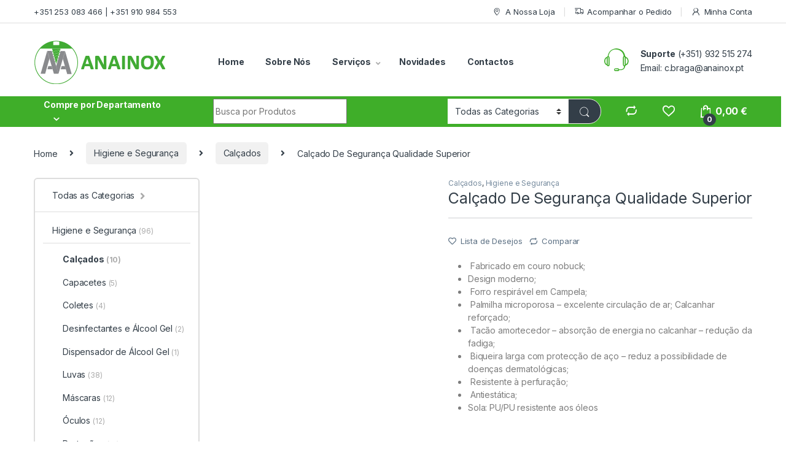

--- FILE ---
content_type: text/html; charset=UTF-8
request_url: https://anainox.pt/produto/calcado-de-seguranca-qualidade-superior-5/
body_size: 42375
content:
<!DOCTYPE html>
<html lang="pt-PT">
<head>
<!-- Global site tag (gtag.js) - Google Analytics -->
<script async src="https://www.googletagmanager.com/gtag/js?id=UA-242446086-1"></script>
<script>
window.dataLayer = window.dataLayer || [];
function gtag(){dataLayer.push(arguments);}
gtag('js', new Date());
gtag('config', 'UA-242446086-1');
</script>
<meta charset="UTF-8">
<meta name="viewport" content="width=device-width, initial-scale=1">
<link rel="profile" href="http://gmpg.org/xfn/11">
<link rel="pingback" href="https://anainox.pt/xmlrpc.php">
<script>document.documentElement.className = document.documentElement.className + ' yes-js js_active js'</script>
<style>
.outofstock-message {margin-top: 20px;margin-bottom: 20px;background-color: ;padding: 20px;color: ;clear:both; }
.outofstock-message a { font-style: italic; }
.woocommerce div.product .stock { color: #ffffff !important; background-color: #77a464;padding:10px 20px;font-weight: 700; border-radius: 5px; }
.instock_hidden {display: none;}
</style>
<meta name='robots' content='index, follow, max-image-preview:large, max-snippet:-1, max-video-preview:-1' />
<style>img:is([sizes="auto" i], [sizes^="auto," i]) { contain-intrinsic-size: 3000px 1500px }</style>
<!-- This site is optimized with the Yoast SEO plugin v19.13 - https://yoast.com/wordpress/plugins/seo/ -->
<title>Calçado De Segurança Qualidade Superior - Anainox</title>
<link rel="canonical" href="https://anainox.pt/produto/calcado-de-seguranca-qualidade-superior-5/" />
<meta property="og:locale" content="pt_PT" />
<meta property="og:type" content="article" />
<meta property="og:title" content="Calçado De Segurança Qualidade Superior - Anainox" />
<meta property="og:description" content=" Fabricado em couro nobuck;  Design moderno;   Forro respirável em Campela;   Palmilha microporosa - excelente circulação de ar; Calcanhar reforçado;   Tacão amortecedor - absorção de energia no calcanhar - redução da fadiga;   Biqueira larga com protecção de aço - reduz a possibilidade de doenças dermatológicas;   Resistente à perfuração;   Antiestática;  Sola: PU/PU resistente aos óleos" />
<meta property="og:url" content="https://anainox.pt/produto/calcado-de-seguranca-qualidade-superior-5/" />
<meta property="og:site_name" content="Anainox" />
<meta property="article:modified_time" content="2021-10-25T11:19:29+00:00" />
<meta property="og:image" content="https://anainox.pt/wp-content/uploads/2021/10/UR-667.jpg" />
<meta property="og:image:width" content="720" />
<meta property="og:image:height" content="660" />
<meta property="og:image:type" content="image/jpeg" />
<meta name="twitter:card" content="summary_large_image" />
<script type="application/ld+json" class="yoast-schema-graph">{"@context":"https://schema.org","@graph":[{"@type":"WebPage","@id":"https://anainox.pt/produto/calcado-de-seguranca-qualidade-superior-5/","url":"https://anainox.pt/produto/calcado-de-seguranca-qualidade-superior-5/","name":"Calçado De Segurança Qualidade Superior - Anainox","isPartOf":{"@id":"https://anainox.pt/#website"},"primaryImageOfPage":{"@id":"https://anainox.pt/produto/calcado-de-seguranca-qualidade-superior-5/#primaryimage"},"image":{"@id":"https://anainox.pt/produto/calcado-de-seguranca-qualidade-superior-5/#primaryimage"},"thumbnailUrl":"https://anainox.pt/wp-content/uploads/2021/10/UR-667.jpg","datePublished":"2021-10-21T09:22:58+00:00","dateModified":"2021-10-25T11:19:29+00:00","breadcrumb":{"@id":"https://anainox.pt/produto/calcado-de-seguranca-qualidade-superior-5/#breadcrumb"},"inLanguage":"pt-PT","potentialAction":[{"@type":"ReadAction","target":["https://anainox.pt/produto/calcado-de-seguranca-qualidade-superior-5/"]}]},{"@type":"ImageObject","inLanguage":"pt-PT","@id":"https://anainox.pt/produto/calcado-de-seguranca-qualidade-superior-5/#primaryimage","url":"https://anainox.pt/wp-content/uploads/2021/10/UR-667.jpg","contentUrl":"https://anainox.pt/wp-content/uploads/2021/10/UR-667.jpg","width":720,"height":660},{"@type":"BreadcrumbList","@id":"https://anainox.pt/produto/calcado-de-seguranca-qualidade-superior-5/#breadcrumb","itemListElement":[{"@type":"ListItem","position":1,"name":"Início","item":"https://anainox.pt/"},{"@type":"ListItem","position":2,"name":"Loja","item":"https://anainox.pt/loja/"},{"@type":"ListItem","position":3,"name":"Calçado De Segurança Qualidade Superior"}]},{"@type":"WebSite","@id":"https://anainox.pt/#website","url":"https://anainox.pt/","name":"Anainox","description":"Produtos de Fixação","potentialAction":[{"@type":"SearchAction","target":{"@type":"EntryPoint","urlTemplate":"https://anainox.pt/?s={search_term_string}"},"query-input":"required name=search_term_string"}],"inLanguage":"pt-PT"}]}</script>
<!-- / Yoast SEO plugin. -->
<link rel='dns-prefetch' href='//www.googletagmanager.com' />
<link rel='dns-prefetch' href='//fonts.googleapis.com' />
<link rel="alternate" type="application/rss+xml" title="Anainox &raquo; Feed" href="https://anainox.pt/feed/" />
<link rel="alternate" type="application/rss+xml" title="Anainox &raquo; Feed de comentários" href="https://anainox.pt/comments/feed/" />
<link rel='stylesheet' id='formidable-css' href='//anainox.pt/wp-content/cache/wpfc-minified/8x29ibnn/7xu8g.css' type='text/css' media='all' />
<link rel='stylesheet' id='wp-block-library-css' href='//anainox.pt/wp-content/cache/wpfc-minified/kcw77qzi/7xu8g.css' type='text/css' media='all' />
<style id='classic-theme-styles-inline-css' type='text/css'>
/*! This file is auto-generated */
.wp-block-button__link{color:#fff;background-color:#32373c;border-radius:9999px;box-shadow:none;text-decoration:none;padding:calc(.667em + 2px) calc(1.333em + 2px);font-size:1.125em}.wp-block-file__button{background:#32373c;color:#fff;text-decoration:none}
</style>
<link rel='stylesheet' id='wc-blocks-vendors-style-css' href='//anainox.pt/wp-content/cache/wpfc-minified/k29tt258/7xu8g.css' type='text/css' media='all' />
<link rel='stylesheet' id='wc-blocks-style-css' href='//anainox.pt/wp-content/cache/wpfc-minified/qj2jefn1/7xu8g.css' type='text/css' media='all' />
<style id='global-styles-inline-css' type='text/css'>
:root{--wp--preset--aspect-ratio--square: 1;--wp--preset--aspect-ratio--4-3: 4/3;--wp--preset--aspect-ratio--3-4: 3/4;--wp--preset--aspect-ratio--3-2: 3/2;--wp--preset--aspect-ratio--2-3: 2/3;--wp--preset--aspect-ratio--16-9: 16/9;--wp--preset--aspect-ratio--9-16: 9/16;--wp--preset--color--black: #000000;--wp--preset--color--cyan-bluish-gray: #abb8c3;--wp--preset--color--white: #ffffff;--wp--preset--color--pale-pink: #f78da7;--wp--preset--color--vivid-red: #cf2e2e;--wp--preset--color--luminous-vivid-orange: #ff6900;--wp--preset--color--luminous-vivid-amber: #fcb900;--wp--preset--color--light-green-cyan: #7bdcb5;--wp--preset--color--vivid-green-cyan: #00d084;--wp--preset--color--pale-cyan-blue: #8ed1fc;--wp--preset--color--vivid-cyan-blue: #0693e3;--wp--preset--color--vivid-purple: #9b51e0;--wp--preset--gradient--vivid-cyan-blue-to-vivid-purple: linear-gradient(135deg,rgba(6,147,227,1) 0%,rgb(155,81,224) 100%);--wp--preset--gradient--light-green-cyan-to-vivid-green-cyan: linear-gradient(135deg,rgb(122,220,180) 0%,rgb(0,208,130) 100%);--wp--preset--gradient--luminous-vivid-amber-to-luminous-vivid-orange: linear-gradient(135deg,rgba(252,185,0,1) 0%,rgba(255,105,0,1) 100%);--wp--preset--gradient--luminous-vivid-orange-to-vivid-red: linear-gradient(135deg,rgba(255,105,0,1) 0%,rgb(207,46,46) 100%);--wp--preset--gradient--very-light-gray-to-cyan-bluish-gray: linear-gradient(135deg,rgb(238,238,238) 0%,rgb(169,184,195) 100%);--wp--preset--gradient--cool-to-warm-spectrum: linear-gradient(135deg,rgb(74,234,220) 0%,rgb(151,120,209) 20%,rgb(207,42,186) 40%,rgb(238,44,130) 60%,rgb(251,105,98) 80%,rgb(254,248,76) 100%);--wp--preset--gradient--blush-light-purple: linear-gradient(135deg,rgb(255,206,236) 0%,rgb(152,150,240) 100%);--wp--preset--gradient--blush-bordeaux: linear-gradient(135deg,rgb(254,205,165) 0%,rgb(254,45,45) 50%,rgb(107,0,62) 100%);--wp--preset--gradient--luminous-dusk: linear-gradient(135deg,rgb(255,203,112) 0%,rgb(199,81,192) 50%,rgb(65,88,208) 100%);--wp--preset--gradient--pale-ocean: linear-gradient(135deg,rgb(255,245,203) 0%,rgb(182,227,212) 50%,rgb(51,167,181) 100%);--wp--preset--gradient--electric-grass: linear-gradient(135deg,rgb(202,248,128) 0%,rgb(113,206,126) 100%);--wp--preset--gradient--midnight: linear-gradient(135deg,rgb(2,3,129) 0%,rgb(40,116,252) 100%);--wp--preset--font-size--small: 13px;--wp--preset--font-size--medium: 20px;--wp--preset--font-size--large: 36px;--wp--preset--font-size--x-large: 42px;--wp--preset--spacing--20: 0.44rem;--wp--preset--spacing--30: 0.67rem;--wp--preset--spacing--40: 1rem;--wp--preset--spacing--50: 1.5rem;--wp--preset--spacing--60: 2.25rem;--wp--preset--spacing--70: 3.38rem;--wp--preset--spacing--80: 5.06rem;--wp--preset--shadow--natural: 6px 6px 9px rgba(0, 0, 0, 0.2);--wp--preset--shadow--deep: 12px 12px 50px rgba(0, 0, 0, 0.4);--wp--preset--shadow--sharp: 6px 6px 0px rgba(0, 0, 0, 0.2);--wp--preset--shadow--outlined: 6px 6px 0px -3px rgba(255, 255, 255, 1), 6px 6px rgba(0, 0, 0, 1);--wp--preset--shadow--crisp: 6px 6px 0px rgba(0, 0, 0, 1);}:where(.is-layout-flex){gap: 0.5em;}:where(.is-layout-grid){gap: 0.5em;}body .is-layout-flex{display: flex;}.is-layout-flex{flex-wrap: wrap;align-items: center;}.is-layout-flex > :is(*, div){margin: 0;}body .is-layout-grid{display: grid;}.is-layout-grid > :is(*, div){margin: 0;}:where(.wp-block-columns.is-layout-flex){gap: 2em;}:where(.wp-block-columns.is-layout-grid){gap: 2em;}:where(.wp-block-post-template.is-layout-flex){gap: 1.25em;}:where(.wp-block-post-template.is-layout-grid){gap: 1.25em;}.has-black-color{color: var(--wp--preset--color--black) !important;}.has-cyan-bluish-gray-color{color: var(--wp--preset--color--cyan-bluish-gray) !important;}.has-white-color{color: var(--wp--preset--color--white) !important;}.has-pale-pink-color{color: var(--wp--preset--color--pale-pink) !important;}.has-vivid-red-color{color: var(--wp--preset--color--vivid-red) !important;}.has-luminous-vivid-orange-color{color: var(--wp--preset--color--luminous-vivid-orange) !important;}.has-luminous-vivid-amber-color{color: var(--wp--preset--color--luminous-vivid-amber) !important;}.has-light-green-cyan-color{color: var(--wp--preset--color--light-green-cyan) !important;}.has-vivid-green-cyan-color{color: var(--wp--preset--color--vivid-green-cyan) !important;}.has-pale-cyan-blue-color{color: var(--wp--preset--color--pale-cyan-blue) !important;}.has-vivid-cyan-blue-color{color: var(--wp--preset--color--vivid-cyan-blue) !important;}.has-vivid-purple-color{color: var(--wp--preset--color--vivid-purple) !important;}.has-black-background-color{background-color: var(--wp--preset--color--black) !important;}.has-cyan-bluish-gray-background-color{background-color: var(--wp--preset--color--cyan-bluish-gray) !important;}.has-white-background-color{background-color: var(--wp--preset--color--white) !important;}.has-pale-pink-background-color{background-color: var(--wp--preset--color--pale-pink) !important;}.has-vivid-red-background-color{background-color: var(--wp--preset--color--vivid-red) !important;}.has-luminous-vivid-orange-background-color{background-color: var(--wp--preset--color--luminous-vivid-orange) !important;}.has-luminous-vivid-amber-background-color{background-color: var(--wp--preset--color--luminous-vivid-amber) !important;}.has-light-green-cyan-background-color{background-color: var(--wp--preset--color--light-green-cyan) !important;}.has-vivid-green-cyan-background-color{background-color: var(--wp--preset--color--vivid-green-cyan) !important;}.has-pale-cyan-blue-background-color{background-color: var(--wp--preset--color--pale-cyan-blue) !important;}.has-vivid-cyan-blue-background-color{background-color: var(--wp--preset--color--vivid-cyan-blue) !important;}.has-vivid-purple-background-color{background-color: var(--wp--preset--color--vivid-purple) !important;}.has-black-border-color{border-color: var(--wp--preset--color--black) !important;}.has-cyan-bluish-gray-border-color{border-color: var(--wp--preset--color--cyan-bluish-gray) !important;}.has-white-border-color{border-color: var(--wp--preset--color--white) !important;}.has-pale-pink-border-color{border-color: var(--wp--preset--color--pale-pink) !important;}.has-vivid-red-border-color{border-color: var(--wp--preset--color--vivid-red) !important;}.has-luminous-vivid-orange-border-color{border-color: var(--wp--preset--color--luminous-vivid-orange) !important;}.has-luminous-vivid-amber-border-color{border-color: var(--wp--preset--color--luminous-vivid-amber) !important;}.has-light-green-cyan-border-color{border-color: var(--wp--preset--color--light-green-cyan) !important;}.has-vivid-green-cyan-border-color{border-color: var(--wp--preset--color--vivid-green-cyan) !important;}.has-pale-cyan-blue-border-color{border-color: var(--wp--preset--color--pale-cyan-blue) !important;}.has-vivid-cyan-blue-border-color{border-color: var(--wp--preset--color--vivid-cyan-blue) !important;}.has-vivid-purple-border-color{border-color: var(--wp--preset--color--vivid-purple) !important;}.has-vivid-cyan-blue-to-vivid-purple-gradient-background{background: var(--wp--preset--gradient--vivid-cyan-blue-to-vivid-purple) !important;}.has-light-green-cyan-to-vivid-green-cyan-gradient-background{background: var(--wp--preset--gradient--light-green-cyan-to-vivid-green-cyan) !important;}.has-luminous-vivid-amber-to-luminous-vivid-orange-gradient-background{background: var(--wp--preset--gradient--luminous-vivid-amber-to-luminous-vivid-orange) !important;}.has-luminous-vivid-orange-to-vivid-red-gradient-background{background: var(--wp--preset--gradient--luminous-vivid-orange-to-vivid-red) !important;}.has-very-light-gray-to-cyan-bluish-gray-gradient-background{background: var(--wp--preset--gradient--very-light-gray-to-cyan-bluish-gray) !important;}.has-cool-to-warm-spectrum-gradient-background{background: var(--wp--preset--gradient--cool-to-warm-spectrum) !important;}.has-blush-light-purple-gradient-background{background: var(--wp--preset--gradient--blush-light-purple) !important;}.has-blush-bordeaux-gradient-background{background: var(--wp--preset--gradient--blush-bordeaux) !important;}.has-luminous-dusk-gradient-background{background: var(--wp--preset--gradient--luminous-dusk) !important;}.has-pale-ocean-gradient-background{background: var(--wp--preset--gradient--pale-ocean) !important;}.has-electric-grass-gradient-background{background: var(--wp--preset--gradient--electric-grass) !important;}.has-midnight-gradient-background{background: var(--wp--preset--gradient--midnight) !important;}.has-small-font-size{font-size: var(--wp--preset--font-size--small) !important;}.has-medium-font-size{font-size: var(--wp--preset--font-size--medium) !important;}.has-large-font-size{font-size: var(--wp--preset--font-size--large) !important;}.has-x-large-font-size{font-size: var(--wp--preset--font-size--x-large) !important;}
:where(.wp-block-post-template.is-layout-flex){gap: 1.25em;}:where(.wp-block-post-template.is-layout-grid){gap: 1.25em;}
:where(.wp-block-columns.is-layout-flex){gap: 2em;}:where(.wp-block-columns.is-layout-grid){gap: 2em;}
:root :where(.wp-block-pullquote){font-size: 1.5em;line-height: 1.6;}
</style>
<style id='extendify-gutenberg-patterns-and-templates-utilities-inline-css' type='text/css'>
.ext-absolute {
position: absolute !important;
}
.ext-relative {
position: relative !important;
}
.ext-top-base {
top: var(--wp--style--block-gap, 1.75rem) !important;
}
.ext-top-lg {
top: var(--extendify--spacing--large, 3rem) !important;
}
.ext--top-base {
top: calc(var(--wp--style--block-gap, 1.75rem) * -1) !important;
}
.ext--top-lg {
top: calc(var(--extendify--spacing--large, 3rem) * -1) !important;
}
.ext-right-base {
right: var(--wp--style--block-gap, 1.75rem) !important;
}
.ext-right-lg {
right: var(--extendify--spacing--large, 3rem) !important;
}
.ext--right-base {
right: calc(var(--wp--style--block-gap, 1.75rem) * -1) !important;
}
.ext--right-lg {
right: calc(var(--extendify--spacing--large, 3rem) * -1) !important;
}
.ext-bottom-base {
bottom: var(--wp--style--block-gap, 1.75rem) !important;
}
.ext-bottom-lg {
bottom: var(--extendify--spacing--large, 3rem) !important;
}
.ext--bottom-base {
bottom: calc(var(--wp--style--block-gap, 1.75rem) * -1) !important;
}
.ext--bottom-lg {
bottom: calc(var(--extendify--spacing--large, 3rem) * -1) !important;
}
.ext-left-base {
left: var(--wp--style--block-gap, 1.75rem) !important;
}
.ext-left-lg {
left: var(--extendify--spacing--large, 3rem) !important;
}
.ext--left-base {
left: calc(var(--wp--style--block-gap, 1.75rem) * -1) !important;
}
.ext--left-lg {
left: calc(var(--extendify--spacing--large, 3rem) * -1) !important;
}
.ext-order-1 {
order: 1 !important;
}
.ext-order-2 {
order: 2 !important;
}
.ext-col-auto {
grid-column: auto !important;
}
.ext-col-span-1 {
grid-column: span 1 / span 1 !important;
}
.ext-col-span-2 {
grid-column: span 2 / span 2 !important;
}
.ext-col-span-3 {
grid-column: span 3 / span 3 !important;
}
.ext-col-span-4 {
grid-column: span 4 / span 4 !important;
}
.ext-col-span-5 {
grid-column: span 5 / span 5 !important;
}
.ext-col-span-6 {
grid-column: span 6 / span 6 !important;
}
.ext-col-span-7 {
grid-column: span 7 / span 7 !important;
}
.ext-col-span-8 {
grid-column: span 8 / span 8 !important;
}
.ext-col-span-9 {
grid-column: span 9 / span 9 !important;
}
.ext-col-span-10 {
grid-column: span 10 / span 10 !important;
}
.ext-col-span-11 {
grid-column: span 11 / span 11 !important;
}
.ext-col-span-12 {
grid-column: span 12 / span 12 !important;
}
.ext-col-span-full {
grid-column: 1 / -1 !important;
}
.ext-col-start-1 {
grid-column-start: 1 !important;
}
.ext-col-start-2 {
grid-column-start: 2 !important;
}
.ext-col-start-3 {
grid-column-start: 3 !important;
}
.ext-col-start-4 {
grid-column-start: 4 !important;
}
.ext-col-start-5 {
grid-column-start: 5 !important;
}
.ext-col-start-6 {
grid-column-start: 6 !important;
}
.ext-col-start-7 {
grid-column-start: 7 !important;
}
.ext-col-start-8 {
grid-column-start: 8 !important;
}
.ext-col-start-9 {
grid-column-start: 9 !important;
}
.ext-col-start-10 {
grid-column-start: 10 !important;
}
.ext-col-start-11 {
grid-column-start: 11 !important;
}
.ext-col-start-12 {
grid-column-start: 12 !important;
}
.ext-col-start-13 {
grid-column-start: 13 !important;
}
.ext-col-start-auto {
grid-column-start: auto !important;
}
.ext-col-end-1 {
grid-column-end: 1 !important;
}
.ext-col-end-2 {
grid-column-end: 2 !important;
}
.ext-col-end-3 {
grid-column-end: 3 !important;
}
.ext-col-end-4 {
grid-column-end: 4 !important;
}
.ext-col-end-5 {
grid-column-end: 5 !important;
}
.ext-col-end-6 {
grid-column-end: 6 !important;
}
.ext-col-end-7 {
grid-column-end: 7 !important;
}
.ext-col-end-8 {
grid-column-end: 8 !important;
}
.ext-col-end-9 {
grid-column-end: 9 !important;
}
.ext-col-end-10 {
grid-column-end: 10 !important;
}
.ext-col-end-11 {
grid-column-end: 11 !important;
}
.ext-col-end-12 {
grid-column-end: 12 !important;
}
.ext-col-end-13 {
grid-column-end: 13 !important;
}
.ext-col-end-auto {
grid-column-end: auto !important;
}
.ext-row-auto {
grid-row: auto !important;
}
.ext-row-span-1 {
grid-row: span 1 / span 1 !important;
}
.ext-row-span-2 {
grid-row: span 2 / span 2 !important;
}
.ext-row-span-3 {
grid-row: span 3 / span 3 !important;
}
.ext-row-span-4 {
grid-row: span 4 / span 4 !important;
}
.ext-row-span-5 {
grid-row: span 5 / span 5 !important;
}
.ext-row-span-6 {
grid-row: span 6 / span 6 !important;
}
.ext-row-span-full {
grid-row: 1 / -1 !important;
}
.ext-row-start-1 {
grid-row-start: 1 !important;
}
.ext-row-start-2 {
grid-row-start: 2 !important;
}
.ext-row-start-3 {
grid-row-start: 3 !important;
}
.ext-row-start-4 {
grid-row-start: 4 !important;
}
.ext-row-start-5 {
grid-row-start: 5 !important;
}
.ext-row-start-6 {
grid-row-start: 6 !important;
}
.ext-row-start-7 {
grid-row-start: 7 !important;
}
.ext-row-start-auto {
grid-row-start: auto !important;
}
.ext-row-end-1 {
grid-row-end: 1 !important;
}
.ext-row-end-2 {
grid-row-end: 2 !important;
}
.ext-row-end-3 {
grid-row-end: 3 !important;
}
.ext-row-end-4 {
grid-row-end: 4 !important;
}
.ext-row-end-5 {
grid-row-end: 5 !important;
}
.ext-row-end-6 {
grid-row-end: 6 !important;
}
.ext-row-end-7 {
grid-row-end: 7 !important;
}
.ext-row-end-auto {
grid-row-end: auto !important;
}
.ext-m-0:not([style*="margin"]) {
margin: 0 !important;
}
.ext-m-auto:not([style*="margin"]) {
margin: auto !important;
}
.ext-m-base:not([style*="margin"]) {
margin: var(--wp--style--block-gap, 1.75rem) !important;
}
.ext-m-lg:not([style*="margin"]) {
margin: var(--extendify--spacing--large, 3rem) !important;
}
.ext--m-base:not([style*="margin"]) {
margin: calc(var(--wp--style--block-gap, 1.75rem) * -1) !important;
}
.ext--m-lg:not([style*="margin"]) {
margin: calc(var(--extendify--spacing--large, 3rem) * -1) !important;
}
.ext-mx-0:not([style*="margin"]) {
margin-left: 0 !important;
margin-right: 0 !important;
}
.ext-mx-auto:not([style*="margin"]) {
margin-left: auto !important;
margin-right: auto !important;
}
.ext-mx-base:not([style*="margin"]) {
margin-left: var(--wp--style--block-gap, 1.75rem) !important;
margin-right: var(--wp--style--block-gap, 1.75rem) !important;
}
.ext-mx-lg:not([style*="margin"]) {
margin-left: var(--extendify--spacing--large, 3rem) !important;
margin-right: var(--extendify--spacing--large, 3rem) !important;
}
.ext--mx-base:not([style*="margin"]) {
margin-left: calc(var(--wp--style--block-gap, 1.75rem) * -1) !important;
margin-right: calc(var(--wp--style--block-gap, 1.75rem) * -1) !important;
}
.ext--mx-lg:not([style*="margin"]) {
margin-left: calc(var(--extendify--spacing--large, 3rem) * -1) !important;
margin-right: calc(var(--extendify--spacing--large, 3rem) * -1) !important;
}
.ext-my-0:not([style*="margin"]) {
margin-top: 0 !important;
margin-bottom: 0 !important;
}
.ext-my-auto:not([style*="margin"]) {
margin-top: auto !important;
margin-bottom: auto !important;
}
.ext-my-base:not([style*="margin"]) {
margin-top: var(--wp--style--block-gap, 1.75rem) !important;
margin-bottom: var(--wp--style--block-gap, 1.75rem) !important;
}
.ext-my-lg:not([style*="margin"]) {
margin-top: var(--extendify--spacing--large, 3rem) !important;
margin-bottom: var(--extendify--spacing--large, 3rem) !important;
}
.ext--my-base:not([style*="margin"]) {
margin-top: calc(var(--wp--style--block-gap, 1.75rem) * -1) !important;
margin-bottom: calc(var(--wp--style--block-gap, 1.75rem) * -1) !important;
}
.ext--my-lg:not([style*="margin"]) {
margin-top: calc(var(--extendify--spacing--large, 3rem) * -1) !important;
margin-bottom: calc(var(--extendify--spacing--large, 3rem) * -1) !important;
}
.ext-mt-0:not([style*="margin"]) {
margin-top: 0 !important;
}
.ext-mt-auto:not([style*="margin"]) {
margin-top: auto !important;
}
.ext-mt-base:not([style*="margin"]) {
margin-top: var(--wp--style--block-gap, 1.75rem) !important;
}
.ext-mt-lg:not([style*="margin"]) {
margin-top: var(--extendify--spacing--large, 3rem) !important;
}
.ext--mt-base:not([style*="margin"]) {
margin-top: calc(var(--wp--style--block-gap, 1.75rem) * -1) !important;
}
.ext--mt-lg:not([style*="margin"]) {
margin-top: calc(var(--extendify--spacing--large, 3rem) * -1) !important;
}
.ext-mr-0:not([style*="margin"]) {
margin-right: 0 !important;
}
.ext-mr-auto:not([style*="margin"]) {
margin-right: auto !important;
}
.ext-mr-base:not([style*="margin"]) {
margin-right: var(--wp--style--block-gap, 1.75rem) !important;
}
.ext-mr-lg:not([style*="margin"]) {
margin-right: var(--extendify--spacing--large, 3rem) !important;
}
.ext--mr-base:not([style*="margin"]) {
margin-right: calc(var(--wp--style--block-gap, 1.75rem) * -1) !important;
}
.ext--mr-lg:not([style*="margin"]) {
margin-right: calc(var(--extendify--spacing--large, 3rem) * -1) !important;
}
.ext-mb-0:not([style*="margin"]) {
margin-bottom: 0 !important;
}
.ext-mb-auto:not([style*="margin"]) {
margin-bottom: auto !important;
}
.ext-mb-base:not([style*="margin"]) {
margin-bottom: var(--wp--style--block-gap, 1.75rem) !important;
}
.ext-mb-lg:not([style*="margin"]) {
margin-bottom: var(--extendify--spacing--large, 3rem) !important;
}
.ext--mb-base:not([style*="margin"]) {
margin-bottom: calc(var(--wp--style--block-gap, 1.75rem) * -1) !important;
}
.ext--mb-lg:not([style*="margin"]) {
margin-bottom: calc(var(--extendify--spacing--large, 3rem) * -1) !important;
}
.ext-ml-0:not([style*="margin"]) {
margin-left: 0 !important;
}
.ext-ml-auto:not([style*="margin"]) {
margin-left: auto !important;
}
.ext-ml-base:not([style*="margin"]) {
margin-left: var(--wp--style--block-gap, 1.75rem) !important;
}
.ext-ml-lg:not([style*="margin"]) {
margin-left: var(--extendify--spacing--large, 3rem) !important;
}
.ext--ml-base:not([style*="margin"]) {
margin-left: calc(var(--wp--style--block-gap, 1.75rem) * -1) !important;
}
.ext--ml-lg:not([style*="margin"]) {
margin-left: calc(var(--extendify--spacing--large, 3rem) * -1) !important;
}
.ext-block {
display: block !important;
}
.ext-inline-block {
display: inline-block !important;
}
.ext-inline {
display: inline !important;
}
.ext-flex {
display: flex !important;
}
.ext-inline-flex {
display: inline-flex !important;
}
.ext-grid {
display: grid !important;
}
.ext-inline-grid {
display: inline-grid !important;
}
.ext-hidden {
display: none !important;
}
.ext-w-auto {
width: auto !important;
}
.ext-w-full {
width: 100% !important;
}
.ext-max-w-full {
max-width: 100% !important;
}
.ext-flex-1 {
flex: 1 1 0% !important;
}
.ext-flex-auto {
flex: 1 1 auto !important;
}
.ext-flex-initial {
flex: 0 1 auto !important;
}
.ext-flex-none {
flex: none !important;
}
.ext-flex-shrink-0 {
flex-shrink: 0 !important;
}
.ext-flex-shrink {
flex-shrink: 1 !important;
}
.ext-flex-grow-0 {
flex-grow: 0 !important;
}
.ext-flex-grow {
flex-grow: 1 !important;
}
.ext-list-none {
list-style-type: none !important;
}
.ext-grid-cols-1 {
grid-template-columns: repeat(1, minmax(0, 1fr)) !important;
}
.ext-grid-cols-2 {
grid-template-columns: repeat(2, minmax(0, 1fr)) !important;
}
.ext-grid-cols-3 {
grid-template-columns: repeat(3, minmax(0, 1fr)) !important;
}
.ext-grid-cols-4 {
grid-template-columns: repeat(4, minmax(0, 1fr)) !important;
}
.ext-grid-cols-5 {
grid-template-columns: repeat(5, minmax(0, 1fr)) !important;
}
.ext-grid-cols-6 {
grid-template-columns: repeat(6, minmax(0, 1fr)) !important;
}
.ext-grid-cols-7 {
grid-template-columns: repeat(7, minmax(0, 1fr)) !important;
}
.ext-grid-cols-8 {
grid-template-columns: repeat(8, minmax(0, 1fr)) !important;
}
.ext-grid-cols-9 {
grid-template-columns: repeat(9, minmax(0, 1fr)) !important;
}
.ext-grid-cols-10 {
grid-template-columns: repeat(10, minmax(0, 1fr)) !important;
}
.ext-grid-cols-11 {
grid-template-columns: repeat(11, minmax(0, 1fr)) !important;
}
.ext-grid-cols-12 {
grid-template-columns: repeat(12, minmax(0, 1fr)) !important;
}
.ext-grid-cols-none {
grid-template-columns: none !important;
}
.ext-grid-rows-1 {
grid-template-rows: repeat(1, minmax(0, 1fr)) !important;
}
.ext-grid-rows-2 {
grid-template-rows: repeat(2, minmax(0, 1fr)) !important;
}
.ext-grid-rows-3 {
grid-template-rows: repeat(3, minmax(0, 1fr)) !important;
}
.ext-grid-rows-4 {
grid-template-rows: repeat(4, minmax(0, 1fr)) !important;
}
.ext-grid-rows-5 {
grid-template-rows: repeat(5, minmax(0, 1fr)) !important;
}
.ext-grid-rows-6 {
grid-template-rows: repeat(6, minmax(0, 1fr)) !important;
}
.ext-grid-rows-none {
grid-template-rows: none !important;
}
.ext-flex-row {
flex-direction: row !important;
}
.ext-flex-row-reverse {
flex-direction: row-reverse !important;
}
.ext-flex-col {
flex-direction: column !important;
}
.ext-flex-col-reverse {
flex-direction: column-reverse !important;
}
.ext-flex-wrap {
flex-wrap: wrap !important;
}
.ext-flex-wrap-reverse {
flex-wrap: wrap-reverse !important;
}
.ext-flex-nowrap {
flex-wrap: nowrap !important;
}
.ext-items-start {
align-items: flex-start !important;
}
.ext-items-end {
align-items: flex-end !important;
}
.ext-items-center {
align-items: center !important;
}
.ext-items-baseline {
align-items: baseline !important;
}
.ext-items-stretch {
align-items: stretch !important;
}
.ext-justify-start {
justify-content: flex-start !important;
}
.ext-justify-end {
justify-content: flex-end !important;
}
.ext-justify-center {
justify-content: center !important;
}
.ext-justify-between {
justify-content: space-between !important;
}
.ext-justify-around {
justify-content: space-around !important;
}
.ext-justify-evenly {
justify-content: space-evenly !important;
}
.ext-justify-items-start {
justify-items: start !important;
}
.ext-justify-items-end {
justify-items: end !important;
}
.ext-justify-items-center {
justify-items: center !important;
}
.ext-justify-items-stretch {
justify-items: stretch !important;
}
.ext-gap-0 {
gap: 0 !important;
}
.ext-gap-base {
gap: var(--wp--style--block-gap, 1.75rem) !important;
}
.ext-gap-lg {
gap: var(--extendify--spacing--large, 3rem) !important;
}
.ext-gap-x-0 {
-moz-column-gap: 0 !important;
column-gap: 0 !important;
}
.ext-gap-x-base {
-moz-column-gap: var(--wp--style--block-gap, 1.75rem) !important;
column-gap: var(--wp--style--block-gap, 1.75rem) !important;
}
.ext-gap-x-lg {
-moz-column-gap: var(--extendify--spacing--large, 3rem) !important;
column-gap: var(--extendify--spacing--large, 3rem) !important;
}
.ext-gap-y-0 {
row-gap: 0 !important;
}
.ext-gap-y-base {
row-gap: var(--wp--style--block-gap, 1.75rem) !important;
}
.ext-gap-y-lg {
row-gap: var(--extendify--spacing--large, 3rem) !important;
}
.ext-justify-self-auto {
justify-self: auto !important;
}
.ext-justify-self-start {
justify-self: start !important;
}
.ext-justify-self-end {
justify-self: end !important;
}
.ext-justify-self-center {
justify-self: center !important;
}
.ext-justify-self-stretch {
justify-self: stretch !important;
}
.ext-rounded-none {
border-radius: 0px !important;
}
.ext-rounded-full {
border-radius: 9999px !important;
}
.ext-rounded-t-none {
border-top-left-radius: 0px !important;
border-top-right-radius: 0px !important;
}
.ext-rounded-t-full {
border-top-left-radius: 9999px !important;
border-top-right-radius: 9999px !important;
}
.ext-rounded-r-none {
border-top-right-radius: 0px !important;
border-bottom-right-radius: 0px !important;
}
.ext-rounded-r-full {
border-top-right-radius: 9999px !important;
border-bottom-right-radius: 9999px !important;
}
.ext-rounded-b-none {
border-bottom-right-radius: 0px !important;
border-bottom-left-radius: 0px !important;
}
.ext-rounded-b-full {
border-bottom-right-radius: 9999px !important;
border-bottom-left-radius: 9999px !important;
}
.ext-rounded-l-none {
border-top-left-radius: 0px !important;
border-bottom-left-radius: 0px !important;
}
.ext-rounded-l-full {
border-top-left-radius: 9999px !important;
border-bottom-left-radius: 9999px !important;
}
.ext-rounded-tl-none {
border-top-left-radius: 0px !important;
}
.ext-rounded-tl-full {
border-top-left-radius: 9999px !important;
}
.ext-rounded-tr-none {
border-top-right-radius: 0px !important;
}
.ext-rounded-tr-full {
border-top-right-radius: 9999px !important;
}
.ext-rounded-br-none {
border-bottom-right-radius: 0px !important;
}
.ext-rounded-br-full {
border-bottom-right-radius: 9999px !important;
}
.ext-rounded-bl-none {
border-bottom-left-radius: 0px !important;
}
.ext-rounded-bl-full {
border-bottom-left-radius: 9999px !important;
}
.ext-border-0 {
border-width: 0px !important;
}
.ext-border-t-0 {
border-top-width: 0px !important;
}
.ext-border-r-0 {
border-right-width: 0px !important;
}
.ext-border-b-0 {
border-bottom-width: 0px !important;
}
.ext-border-l-0 {
border-left-width: 0px !important;
}
.ext-p-0:not([style*="padding"]) {
padding: 0 !important;
}
.ext-p-base:not([style*="padding"]) {
padding: var(--wp--style--block-gap, 1.75rem) !important;
}
.ext-p-lg:not([style*="padding"]) {
padding: var(--extendify--spacing--large, 3rem) !important;
}
.ext-px-0:not([style*="padding"]) {
padding-left: 0 !important;
padding-right: 0 !important;
}
.ext-px-base:not([style*="padding"]) {
padding-left: var(--wp--style--block-gap, 1.75rem) !important;
padding-right: var(--wp--style--block-gap, 1.75rem) !important;
}
.ext-px-lg:not([style*="padding"]) {
padding-left: var(--extendify--spacing--large, 3rem) !important;
padding-right: var(--extendify--spacing--large, 3rem) !important;
}
.ext-py-0:not([style*="padding"]) {
padding-top: 0 !important;
padding-bottom: 0 !important;
}
.ext-py-base:not([style*="padding"]) {
padding-top: var(--wp--style--block-gap, 1.75rem) !important;
padding-bottom: var(--wp--style--block-gap, 1.75rem) !important;
}
.ext-py-lg:not([style*="padding"]) {
padding-top: var(--extendify--spacing--large, 3rem) !important;
padding-bottom: var(--extendify--spacing--large, 3rem) !important;
}
.ext-pt-0:not([style*="padding"]) {
padding-top: 0 !important;
}
.ext-pt-base:not([style*="padding"]) {
padding-top: var(--wp--style--block-gap, 1.75rem) !important;
}
.ext-pt-lg:not([style*="padding"]) {
padding-top: var(--extendify--spacing--large, 3rem) !important;
}
.ext-pr-0:not([style*="padding"]) {
padding-right: 0 !important;
}
.ext-pr-base:not([style*="padding"]) {
padding-right: var(--wp--style--block-gap, 1.75rem) !important;
}
.ext-pr-lg:not([style*="padding"]) {
padding-right: var(--extendify--spacing--large, 3rem) !important;
}
.ext-pb-0:not([style*="padding"]) {
padding-bottom: 0 !important;
}
.ext-pb-base:not([style*="padding"]) {
padding-bottom: var(--wp--style--block-gap, 1.75rem) !important;
}
.ext-pb-lg:not([style*="padding"]) {
padding-bottom: var(--extendify--spacing--large, 3rem) !important;
}
.ext-pl-0:not([style*="padding"]) {
padding-left: 0 !important;
}
.ext-pl-base:not([style*="padding"]) {
padding-left: var(--wp--style--block-gap, 1.75rem) !important;
}
.ext-pl-lg:not([style*="padding"]) {
padding-left: var(--extendify--spacing--large, 3rem) !important;
}
.ext-text-left {
text-align: left !important;
}
.ext-text-center {
text-align: center !important;
}
.ext-text-right {
text-align: right !important;
}
.ext-leading-none {
line-height: 1 !important;
}
.ext-leading-tight {
line-height: 1.25 !important;
}
.ext-leading-snug {
line-height: 1.375 !important;
}
.ext-leading-normal {
line-height: 1.5 !important;
}
.ext-leading-relaxed {
line-height: 1.625 !important;
}
.ext-leading-loose {
line-height: 2 !important;
}
.ext-aspect-square img {
aspect-ratio: 1 / 1 !important;
-o-object-fit: cover !important;
object-fit: cover !important;
}
.ext-aspect-landscape img {
aspect-ratio: 4 / 3 !important;
-o-object-fit: cover !important;
object-fit: cover !important;
}
.ext-aspect-landscape-wide img {
aspect-ratio: 16 / 9 !important;
-o-object-fit: cover !important;
object-fit: cover !important;
}
.ext-aspect-portrait img {
aspect-ratio: 3 / 4 !important;
-o-object-fit: cover !important;
object-fit: cover !important;
}
.ext-aspect-square .components-resizable-box__container,
.ext-aspect-landscape .components-resizable-box__container,
.ext-aspect-landscape-wide .components-resizable-box__container,
.ext-aspect-portrait .components-resizable-box__container {
height: auto !important;
}
.clip-path--rhombus img {
-webkit-clip-path: polygon(15% 6%, 80% 29%, 84% 93%, 23% 69%) !important;
clip-path: polygon(15% 6%, 80% 29%, 84% 93%, 23% 69%) !important;
}
.clip-path--diamond img {
-webkit-clip-path: polygon(5% 29%, 60% 2%, 91% 64%, 36% 89%) !important;
clip-path: polygon(5% 29%, 60% 2%, 91% 64%, 36% 89%) !important;
}
.clip-path--rhombus-alt img {
-webkit-clip-path: polygon(14% 9%, 85% 24%, 91% 89%, 19% 76%) !important;
clip-path: polygon(14% 9%, 85% 24%, 91% 89%, 19% 76%) !important;
}
/*
The .ext utility is a top-level class that we use to target contents within our patterns.
We use it here to ensure columns blocks display well across themes.
*/
.wp-block-columns[class*="fullwidth-cols"] {
/* no suggestion */
margin-bottom: unset !important;
}
.wp-block-column.editor\:pointer-events-none {
/* no suggestion */
margin-top: 0 !important;
margin-bottom: 0 !important;
}
.is-root-container.block-editor-block-list__layout
> [data-align="full"]:not(:first-of-type)
> .wp-block-column.editor\:pointer-events-none,
.is-root-container.block-editor-block-list__layout
> [data-align="wide"]
> .wp-block-column.editor\:pointer-events-none {
/* no suggestion */
margin-top: calc(-1 * var(--wp--style--block-gap, 28px)) !important;
}
.is-root-container.block-editor-block-list__layout
> [data-align="full"]:not(:first-of-type)
> .ext-my-0,
.is-root-container.block-editor-block-list__layout
> [data-align="wide"]
> .ext-my-0:not([style*="margin"]) {
/* no suggestion */
margin-top: calc(-1 * var(--wp--style--block-gap, 28px)) !important;
}
/* Some popular themes use padding instead of core margin for columns; remove it */
.ext .wp-block-columns .wp-block-column[style*="padding"] {
/* no suggestion */
padding-left: 0 !important;
padding-right: 0 !important;
}
/* Some popular themes add double spacing between columns; remove it */
.ext
.wp-block-columns
+ .wp-block-columns:not([class*="mt-"]):not([class*="my-"]):not([style*="margin"]) {
/* no suggestion */
margin-top: 0 !important;
}
[class*="fullwidth-cols"] .wp-block-column:first-child,
[class*="fullwidth-cols"] .wp-block-group:first-child {
/* no suggestion */
}
[class*="fullwidth-cols"] .wp-block-column:first-child, [class*="fullwidth-cols"] .wp-block-group:first-child {
margin-top: 0 !important;
}
[class*="fullwidth-cols"] .wp-block-column:last-child,
[class*="fullwidth-cols"] .wp-block-group:last-child {
/* no suggestion */
}
[class*="fullwidth-cols"] .wp-block-column:last-child, [class*="fullwidth-cols"] .wp-block-group:last-child {
margin-bottom: 0 !important;
}
[class*="fullwidth-cols"] .wp-block-column:first-child > * {
/* no suggestion */
margin-top: 0 !important;
}
[class*="fullwidth-cols"] .wp-block-column > *:first-child {
/* no suggestion */
margin-top: 0 !important;
}
[class*="fullwidth-cols"] .wp-block-column > *:last-child {
/* no suggestion */
margin-bottom: 0 !important;
}
.ext .is-not-stacked-on-mobile .wp-block-column {
/* no suggestion */
margin-bottom: 0 !important;
}
/* Add base margin bottom to all columns */
.wp-block-columns[class*="fullwidth-cols"]:not(.is-not-stacked-on-mobile)
> .wp-block-column:not(:last-child) {
/* no suggestion */
margin-bottom: var(--wp--style--block-gap, 1.75rem) !important;
}
@media (min-width: 782px) {
.wp-block-columns[class*="fullwidth-cols"]:not(.is-not-stacked-on-mobile)
> .wp-block-column:not(:last-child) {
/* no suggestion */
margin-bottom: 0 !important;
}
}
/* Remove margin bottom from "not-stacked" columns */
.wp-block-columns[class*="fullwidth-cols"].is-not-stacked-on-mobile
> .wp-block-column {
/* no suggestion */
margin-bottom: 0 !important;
}
@media (min-width: 600px) and (max-width: 781px) {
.wp-block-columns[class*="fullwidth-cols"]:not(.is-not-stacked-on-mobile)
> .wp-block-column:nth-child(even) {
/* no suggestion */
margin-left: var(--wp--style--block-gap, 2em) !important;
}
}
/*
The `tablet:fullwidth-cols` and `desktop:fullwidth-cols` utilities are used
to counter the core/columns responsive for at our breakpoints.
*/
@media (max-width: 781px) {
.tablet\:fullwidth-cols.wp-block-columns:not(.is-not-stacked-on-mobile) {
flex-wrap: wrap !important;
}
.tablet\:fullwidth-cols.wp-block-columns:not(.is-not-stacked-on-mobile)
> .wp-block-column {
margin-left: 0 !important;
}
.tablet\:fullwidth-cols.wp-block-columns:not(.is-not-stacked-on-mobile)
> .wp-block-column:not([style*="margin"]) {
/* no suggestion */
margin-left: 0 !important;
}
.tablet\:fullwidth-cols.wp-block-columns:not(.is-not-stacked-on-mobile)
> .wp-block-column {
flex-basis: 100% !important; /* Required to negate core/columns flex-basis */
}
}
@media (max-width: 1079px) {
.desktop\:fullwidth-cols.wp-block-columns:not(.is-not-stacked-on-mobile) {
flex-wrap: wrap !important;
}
.desktop\:fullwidth-cols.wp-block-columns:not(.is-not-stacked-on-mobile)
> .wp-block-column {
margin-left: 0 !important;
}
.desktop\:fullwidth-cols.wp-block-columns:not(.is-not-stacked-on-mobile)
> .wp-block-column:not([style*="margin"]) {
/* no suggestion */
margin-left: 0 !important;
}
.desktop\:fullwidth-cols.wp-block-columns:not(.is-not-stacked-on-mobile)
> .wp-block-column {
flex-basis: 100% !important; /* Required to negate core/columns flex-basis */
}
.desktop\:fullwidth-cols.wp-block-columns:not(.is-not-stacked-on-mobile)
> .wp-block-column:not(:last-child) {
margin-bottom: var(--wp--style--block-gap, 1.75rem) !important;
}
}
.direction-rtl {
direction: rtl !important;
}
.direction-ltr {
direction: ltr !important;
}
/* Use "is-style-" prefix to support adding this style to the core/list block */
.is-style-inline-list {
padding-left: 0 !important;
}
.is-style-inline-list li {
/* no suggestion */
list-style-type: none !important;
}
@media (min-width: 782px) {
.is-style-inline-list li {
margin-right: var(--wp--style--block-gap, 1.75rem) !important;
display: inline !important;
}
}
.is-style-inline-list li:first-child {
/* no suggestion */
}
@media (min-width: 782px) {
.is-style-inline-list li:first-child {
margin-left: 0 !important;
}
}
.is-style-inline-list li:last-child {
/* no suggestion */
}
@media (min-width: 782px) {
.is-style-inline-list li:last-child {
margin-right: 0 !important;
}
}
.bring-to-front {
position: relative !important;
z-index: 10 !important;
}
.text-stroke {
-webkit-text-stroke-width: var(
--wp--custom--typography--text-stroke-width,
2px
) !important;
-webkit-text-stroke-color: var(--wp--preset--color--background) !important;
}
.text-stroke--primary {
-webkit-text-stroke-width: var(
--wp--custom--typography--text-stroke-width,
2px
) !important;
-webkit-text-stroke-color: var(--wp--preset--color--primary) !important;
}
.text-stroke--secondary {
-webkit-text-stroke-width: var(
--wp--custom--typography--text-stroke-width,
2px
) !important;
-webkit-text-stroke-color: var(--wp--preset--color--secondary) !important;
}
.editor\:no-caption .block-editor-rich-text__editable {
display: none !important;
}
.editor\:no-inserter > .block-list-appender,
.editor\:no-inserter .wp-block-group__inner-container > .block-list-appender {
display: none !important;
}
.editor\:no-inserter .wp-block-cover__inner-container > .block-list-appender {
display: none !important;
}
.editor\:no-inserter .wp-block-column:not(.is-selected) > .block-list-appender {
display: none !important;
}
.editor\:no-resize .components-resizable-box__handle::after,
.editor\:no-resize .components-resizable-box__side-handle::before,
.editor\:no-resize .components-resizable-box__handle {
display: none !important;
pointer-events: none !important;
}
.editor\:no-resize .components-resizable-box__container {
display: block !important;
}
.editor\:pointer-events-none {
pointer-events: none !important;
}
.is-style-angled {
/* no suggestion */
align-items: center !important;
justify-content: flex-end !important;
}
.ext .is-style-angled > [class*="_inner-container"] {
align-items: center !important;
}
.is-style-angled .wp-block-cover__image-background,
.is-style-angled .wp-block-cover__video-background {
/* no suggestion */
-webkit-clip-path: polygon(0 0, 30% 0%, 50% 100%, 0% 100%) !important;
clip-path: polygon(0 0, 30% 0%, 50% 100%, 0% 100%) !important;
z-index: 1 !important;
}
@media (min-width: 782px) {
.is-style-angled .wp-block-cover__image-background,
.is-style-angled .wp-block-cover__video-background {
/* no suggestion */
-webkit-clip-path: polygon(0 0, 55% 0%, 65% 100%, 0% 100%) !important;
clip-path: polygon(0 0, 55% 0%, 65% 100%, 0% 100%) !important;
}
}
.has-foreground-color {
/* no suggestion */
color: var(--wp--preset--color--foreground, #000) !important;
}
.has-foreground-background-color {
/* no suggestion */
background-color: var(--wp--preset--color--foreground, #000) !important;
}
.has-background-color {
/* no suggestion */
color: var(--wp--preset--color--background, #fff) !important;
}
.has-background-background-color {
/* no suggestion */
background-color: var(--wp--preset--color--background, #fff) !important;
}
.has-primary-color {
/* no suggestion */
color: var(--wp--preset--color--primary, #4b5563) !important;
}
.has-primary-background-color {
/* no suggestion */
background-color: var(--wp--preset--color--primary, #4b5563) !important;
}
.has-secondary-color {
/* no suggestion */
color: var(--wp--preset--color--secondary, #9ca3af) !important;
}
.has-secondary-background-color {
/* no suggestion */
background-color: var(--wp--preset--color--secondary, #9ca3af) !important;
}
/* Ensure themes that target specific elements use the right colors */
.ext.has-text-color p,
.ext.has-text-color h1,
.ext.has-text-color h2,
.ext.has-text-color h3,
.ext.has-text-color h4,
.ext.has-text-color h5,
.ext.has-text-color h6 {
/* no suggestion */
color: currentColor !important;
}
.has-white-color {
/* no suggestion */
color: var(--wp--preset--color--white, #fff) !important;
}
.has-black-color {
/* no suggestion */
color: var(--wp--preset--color--black, #000) !important;
}
.has-ext-foreground-background-color {
/* no suggestion */
background-color: var(
--wp--preset--color--foreground,
var(--wp--preset--color--black, #000)
) !important;
}
.has-ext-primary-background-color {
/* no suggestion */
background-color: var(
--wp--preset--color--primary,
var(--wp--preset--color--cyan-bluish-gray, #000)
) !important;
}
/* Fix button borders with specified background colors */
.wp-block-button__link.has-black-background-color {
/* no suggestion */
border-color: var(--wp--preset--color--black, #000) !important;
}
.wp-block-button__link.has-white-background-color {
/* no suggestion */
border-color: var(--wp--preset--color--white, #fff) !important;
}
.has-ext-small-font-size {
/* no suggestion */
font-size: var(--wp--preset--font-size--ext-small) !important;
}
.has-ext-medium-font-size {
/* no suggestion */
font-size: var(--wp--preset--font-size--ext-medium) !important;
}
.has-ext-large-font-size {
/* no suggestion */
font-size: var(--wp--preset--font-size--ext-large) !important;
line-height: 1.2 !important;
}
.has-ext-x-large-font-size {
/* no suggestion */
font-size: var(--wp--preset--font-size--ext-x-large) !important;
line-height: 1 !important;
}
.has-ext-xx-large-font-size {
/* no suggestion */
font-size: var(--wp--preset--font-size--ext-xx-large) !important;
line-height: 1 !important;
}
/* Line height */
.has-ext-x-large-font-size:not([style*="line-height"]) {
/* no suggestion */
line-height: 1.1 !important;
}
.has-ext-xx-large-font-size:not([style*="line-height"]) {
/* no suggestion */
line-height: 1.1 !important;
}
.ext .wp-block-group > * {
/* Line height */
margin-top: 0 !important;
margin-bottom: 0 !important;
}
.ext .wp-block-group > * + * {
margin-top: var(--wp--style--block-gap, 1.75rem) !important;
margin-bottom: 0 !important;
}
.ext h2 {
margin-top: var(--wp--style--block-gap, 1.75rem) !important;
margin-bottom: var(--wp--style--block-gap, 1.75rem) !important;
}
.has-ext-x-large-font-size + p,
.has-ext-x-large-font-size + h3 {
margin-top: 0.5rem !important;
}
.ext .wp-block-buttons > .wp-block-button.wp-block-button__width-25 {
width: calc(25% - var(--wp--style--block-gap, 0.5em) * 0.75) !important;
min-width: 12rem !important;
}
/* Classic themes use an inner [class*="_inner-container"] that our utilities cannot directly target, so we need to do so with a few */
.ext .ext-grid > [class*="_inner-container"] {
/* no suggestion */
display: grid !important;
}
/* Unhinge grid for container blocks in classic themes, and < 5.9 */
.ext > [class*="_inner-container"] > .ext-grid:not([class*="columns"]),
.ext
> [class*="_inner-container"]
> .wp-block
> .ext-grid:not([class*="columns"]) {
/* no suggestion */
display: initial !important;
}
/* Grid Columns */
.ext .ext-grid-cols-1 > [class*="_inner-container"] {
/* no suggestion */
grid-template-columns: repeat(1, minmax(0, 1fr)) !important;
}
.ext .ext-grid-cols-2 > [class*="_inner-container"] {
/* no suggestion */
grid-template-columns: repeat(2, minmax(0, 1fr)) !important;
}
.ext .ext-grid-cols-3 > [class*="_inner-container"] {
/* no suggestion */
grid-template-columns: repeat(3, minmax(0, 1fr)) !important;
}
.ext .ext-grid-cols-4 > [class*="_inner-container"] {
/* no suggestion */
grid-template-columns: repeat(4, minmax(0, 1fr)) !important;
}
.ext .ext-grid-cols-5 > [class*="_inner-container"] {
/* no suggestion */
grid-template-columns: repeat(5, minmax(0, 1fr)) !important;
}
.ext .ext-grid-cols-6 > [class*="_inner-container"] {
/* no suggestion */
grid-template-columns: repeat(6, minmax(0, 1fr)) !important;
}
.ext .ext-grid-cols-7 > [class*="_inner-container"] {
/* no suggestion */
grid-template-columns: repeat(7, minmax(0, 1fr)) !important;
}
.ext .ext-grid-cols-8 > [class*="_inner-container"] {
/* no suggestion */
grid-template-columns: repeat(8, minmax(0, 1fr)) !important;
}
.ext .ext-grid-cols-9 > [class*="_inner-container"] {
/* no suggestion */
grid-template-columns: repeat(9, minmax(0, 1fr)) !important;
}
.ext .ext-grid-cols-10 > [class*="_inner-container"] {
/* no suggestion */
grid-template-columns: repeat(10, minmax(0, 1fr)) !important;
}
.ext .ext-grid-cols-11 > [class*="_inner-container"] {
/* no suggestion */
grid-template-columns: repeat(11, minmax(0, 1fr)) !important;
}
.ext .ext-grid-cols-12 > [class*="_inner-container"] {
/* no suggestion */
grid-template-columns: repeat(12, minmax(0, 1fr)) !important;
}
.ext .ext-grid-cols-13 > [class*="_inner-container"] {
/* no suggestion */
grid-template-columns: repeat(13, minmax(0, 1fr)) !important;
}
.ext .ext-grid-cols-none > [class*="_inner-container"] {
/* no suggestion */
grid-template-columns: none !important;
}
/* Grid Rows */
.ext .ext-grid-rows-1 > [class*="_inner-container"] {
/* no suggestion */
grid-template-rows: repeat(1, minmax(0, 1fr)) !important;
}
.ext .ext-grid-rows-2 > [class*="_inner-container"] {
/* no suggestion */
grid-template-rows: repeat(2, minmax(0, 1fr)) !important;
}
.ext .ext-grid-rows-3 > [class*="_inner-container"] {
/* no suggestion */
grid-template-rows: repeat(3, minmax(0, 1fr)) !important;
}
.ext .ext-grid-rows-4 > [class*="_inner-container"] {
/* no suggestion */
grid-template-rows: repeat(4, minmax(0, 1fr)) !important;
}
.ext .ext-grid-rows-5 > [class*="_inner-container"] {
/* no suggestion */
grid-template-rows: repeat(5, minmax(0, 1fr)) !important;
}
.ext .ext-grid-rows-6 > [class*="_inner-container"] {
/* no suggestion */
grid-template-rows: repeat(6, minmax(0, 1fr)) !important;
}
.ext .ext-grid-rows-none > [class*="_inner-container"] {
/* no suggestion */
grid-template-rows: none !important;
}
/* Align */
.ext .ext-items-start > [class*="_inner-container"] {
align-items: flex-start !important;
}
.ext .ext-items-end > [class*="_inner-container"] {
align-items: flex-end !important;
}
.ext .ext-items-center > [class*="_inner-container"] {
align-items: center !important;
}
.ext .ext-items-baseline > [class*="_inner-container"] {
align-items: baseline !important;
}
.ext .ext-items-stretch > [class*="_inner-container"] {
align-items: stretch !important;
}
.ext.wp-block-group > *:last-child {
/* no suggestion */
margin-bottom: 0 !important;
}
/* For <5.9 */
.ext .wp-block-group__inner-container {
/* no suggestion */
padding: 0 !important;
}
.ext.has-background {
/* no suggestion */
padding-left: var(--wp--style--block-gap, 1.75rem) !important;
padding-right: var(--wp--style--block-gap, 1.75rem) !important;
}
/* Fallback for classic theme group blocks */
.ext *[class*="inner-container"] > .alignwide *[class*="inner-container"],
.ext
*[class*="inner-container"]
> [data-align="wide"]
*[class*="inner-container"] {
/* no suggestion */
max-width: var(--responsive--alignwide-width, 120rem) !important;
}
.ext *[class*="inner-container"] > .alignwide *[class*="inner-container"] > *,
.ext
*[class*="inner-container"]
> [data-align="wide"]
*[class*="inner-container"]
> * {
/* no suggestion */
}
.ext *[class*="inner-container"] > .alignwide *[class*="inner-container"] > *, .ext
*[class*="inner-container"]
> [data-align="wide"]
*[class*="inner-container"]
> * {
max-width: 100% !important;
}
/* Ensure image block display is standardized */
.ext .wp-block-image {
/* no suggestion */
position: relative !important;
text-align: center !important;
}
.ext .wp-block-image img {
/* no suggestion */
display: inline-block !important;
vertical-align: middle !important;
}
body {
/* no suggestion */
/* We need to abstract this out of tailwind.config because clamp doesnt translate with negative margins */
--extendify--spacing--large: var(
--wp--custom--spacing--large,
clamp(2em, 8vw, 8em)
) !important;
/* Add pattern preset font sizes */
--wp--preset--font-size--ext-small: 1rem !important;
--wp--preset--font-size--ext-medium: 1.125rem !important;
--wp--preset--font-size--ext-large: clamp(1.65rem, 3.5vw, 2.15rem) !important;
--wp--preset--font-size--ext-x-large: clamp(3rem, 6vw, 4.75rem) !important;
--wp--preset--font-size--ext-xx-large: clamp(3.25rem, 7.5vw, 5.75rem) !important;
/* Fallbacks for pre 5.9 themes */
--wp--preset--color--black: #000 !important;
--wp--preset--color--white: #fff !important;
}
.ext * {
box-sizing: border-box !important;
}
/* Astra: Remove spacer block visuals in the library */
.block-editor-block-preview__content-iframe
.ext
[data-type="core/spacer"]
.components-resizable-box__container {
/* no suggestion */
background: transparent !important;
}
.block-editor-block-preview__content-iframe
.ext
[data-type="core/spacer"]
.block-library-spacer__resize-container::before {
/* no suggestion */
display: none !important;
}
/* Twenty Twenty adds a lot of margin automatically to blocks. We only want our own margin added to our patterns. */
.ext .wp-block-group__inner-container figure.wp-block-gallery.alignfull {
/* no suggestion */
margin-top: unset !important;
margin-bottom: unset !important;
}
/* Ensure no funky business is assigned to alignwide */
.ext .alignwide {
/* no suggestion */
margin-left: auto !important;
margin-right: auto !important;
}
/* Negate blockGap being inappropriately assigned in the editor */
.is-root-container.block-editor-block-list__layout
> [data-align="full"]:not(:first-of-type)
> .ext-my-0,
.is-root-container.block-editor-block-list__layout
> [data-align="wide"]
> .ext-my-0:not([style*="margin"]) {
/* no suggestion */
margin-top: calc(-1 * var(--wp--style--block-gap, 28px)) !important;
}
/* Ensure vh content in previews looks taller */
.block-editor-block-preview__content-iframe .preview\:min-h-50 {
/* no suggestion */
min-height: 50vw !important;
}
.block-editor-block-preview__content-iframe .preview\:min-h-60 {
/* no suggestion */
min-height: 60vw !important;
}
.block-editor-block-preview__content-iframe .preview\:min-h-70 {
/* no suggestion */
min-height: 70vw !important;
}
.block-editor-block-preview__content-iframe .preview\:min-h-80 {
/* no suggestion */
min-height: 80vw !important;
}
.block-editor-block-preview__content-iframe .preview\:min-h-100 {
/* no suggestion */
min-height: 100vw !important;
}
/*  Removes excess margin when applied to the alignfull parent div in Block Themes */
.ext-mr-0.alignfull:not([style*="margin"]):not([style*="margin"]) {
/* no suggestion */
margin-right: 0 !important;
}
.ext-ml-0:not([style*="margin"]):not([style*="margin"]) {
/* no suggestion */
margin-left: 0 !important;
}
/*  Ensures fullwidth blocks display properly in the editor when margin is zeroed out */
.is-root-container
.wp-block[data-align="full"]
> .ext-mx-0:not([style*="margin"]):not([style*="margin"]) {
/* no suggestion */
margin-right: calc(1 * var(--wp--custom--spacing--outer, 0)) !important;
margin-left: calc(1 * var(--wp--custom--spacing--outer, 0)) !important;
overflow: hidden !important;
width: unset !important;
}
@media (min-width: 782px) {
.tablet\:ext-absolute {
position: absolute !important;
}
.tablet\:ext-relative {
position: relative !important;
}
.tablet\:ext-top-base {
top: var(--wp--style--block-gap, 1.75rem) !important;
}
.tablet\:ext-top-lg {
top: var(--extendify--spacing--large, 3rem) !important;
}
.tablet\:ext--top-base {
top: calc(var(--wp--style--block-gap, 1.75rem) * -1) !important;
}
.tablet\:ext--top-lg {
top: calc(var(--extendify--spacing--large, 3rem) * -1) !important;
}
.tablet\:ext-right-base {
right: var(--wp--style--block-gap, 1.75rem) !important;
}
.tablet\:ext-right-lg {
right: var(--extendify--spacing--large, 3rem) !important;
}
.tablet\:ext--right-base {
right: calc(var(--wp--style--block-gap, 1.75rem) * -1) !important;
}
.tablet\:ext--right-lg {
right: calc(var(--extendify--spacing--large, 3rem) * -1) !important;
}
.tablet\:ext-bottom-base {
bottom: var(--wp--style--block-gap, 1.75rem) !important;
}
.tablet\:ext-bottom-lg {
bottom: var(--extendify--spacing--large, 3rem) !important;
}
.tablet\:ext--bottom-base {
bottom: calc(var(--wp--style--block-gap, 1.75rem) * -1) !important;
}
.tablet\:ext--bottom-lg {
bottom: calc(var(--extendify--spacing--large, 3rem) * -1) !important;
}
.tablet\:ext-left-base {
left: var(--wp--style--block-gap, 1.75rem) !important;
}
.tablet\:ext-left-lg {
left: var(--extendify--spacing--large, 3rem) !important;
}
.tablet\:ext--left-base {
left: calc(var(--wp--style--block-gap, 1.75rem) * -1) !important;
}
.tablet\:ext--left-lg {
left: calc(var(--extendify--spacing--large, 3rem) * -1) !important;
}
.tablet\:ext-order-1 {
order: 1 !important;
}
.tablet\:ext-order-2 {
order: 2 !important;
}
.tablet\:ext-m-0:not([style*="margin"]) {
margin: 0 !important;
}
.tablet\:ext-m-auto:not([style*="margin"]) {
margin: auto !important;
}
.tablet\:ext-m-base:not([style*="margin"]) {
margin: var(--wp--style--block-gap, 1.75rem) !important;
}
.tablet\:ext-m-lg:not([style*="margin"]) {
margin: var(--extendify--spacing--large, 3rem) !important;
}
.tablet\:ext--m-base:not([style*="margin"]) {
margin: calc(var(--wp--style--block-gap, 1.75rem) * -1) !important;
}
.tablet\:ext--m-lg:not([style*="margin"]) {
margin: calc(var(--extendify--spacing--large, 3rem) * -1) !important;
}
.tablet\:ext-mx-0:not([style*="margin"]) {
margin-left: 0 !important;
margin-right: 0 !important;
}
.tablet\:ext-mx-auto:not([style*="margin"]) {
margin-left: auto !important;
margin-right: auto !important;
}
.tablet\:ext-mx-base:not([style*="margin"]) {
margin-left: var(--wp--style--block-gap, 1.75rem) !important;
margin-right: var(--wp--style--block-gap, 1.75rem) !important;
}
.tablet\:ext-mx-lg:not([style*="margin"]) {
margin-left: var(--extendify--spacing--large, 3rem) !important;
margin-right: var(--extendify--spacing--large, 3rem) !important;
}
.tablet\:ext--mx-base:not([style*="margin"]) {
margin-left: calc(var(--wp--style--block-gap, 1.75rem) * -1) !important;
margin-right: calc(var(--wp--style--block-gap, 1.75rem) * -1) !important;
}
.tablet\:ext--mx-lg:not([style*="margin"]) {
margin-left: calc(var(--extendify--spacing--large, 3rem) * -1) !important;
margin-right: calc(var(--extendify--spacing--large, 3rem) * -1) !important;
}
.tablet\:ext-my-0:not([style*="margin"]) {
margin-top: 0 !important;
margin-bottom: 0 !important;
}
.tablet\:ext-my-auto:not([style*="margin"]) {
margin-top: auto !important;
margin-bottom: auto !important;
}
.tablet\:ext-my-base:not([style*="margin"]) {
margin-top: var(--wp--style--block-gap, 1.75rem) !important;
margin-bottom: var(--wp--style--block-gap, 1.75rem) !important;
}
.tablet\:ext-my-lg:not([style*="margin"]) {
margin-top: var(--extendify--spacing--large, 3rem) !important;
margin-bottom: var(--extendify--spacing--large, 3rem) !important;
}
.tablet\:ext--my-base:not([style*="margin"]) {
margin-top: calc(var(--wp--style--block-gap, 1.75rem) * -1) !important;
margin-bottom: calc(var(--wp--style--block-gap, 1.75rem) * -1) !important;
}
.tablet\:ext--my-lg:not([style*="margin"]) {
margin-top: calc(var(--extendify--spacing--large, 3rem) * -1) !important;
margin-bottom: calc(var(--extendify--spacing--large, 3rem) * -1) !important;
}
.tablet\:ext-mt-0:not([style*="margin"]) {
margin-top: 0 !important;
}
.tablet\:ext-mt-auto:not([style*="margin"]) {
margin-top: auto !important;
}
.tablet\:ext-mt-base:not([style*="margin"]) {
margin-top: var(--wp--style--block-gap, 1.75rem) !important;
}
.tablet\:ext-mt-lg:not([style*="margin"]) {
margin-top: var(--extendify--spacing--large, 3rem) !important;
}
.tablet\:ext--mt-base:not([style*="margin"]) {
margin-top: calc(var(--wp--style--block-gap, 1.75rem) * -1) !important;
}
.tablet\:ext--mt-lg:not([style*="margin"]) {
margin-top: calc(var(--extendify--spacing--large, 3rem) * -1) !important;
}
.tablet\:ext-mr-0:not([style*="margin"]) {
margin-right: 0 !important;
}
.tablet\:ext-mr-auto:not([style*="margin"]) {
margin-right: auto !important;
}
.tablet\:ext-mr-base:not([style*="margin"]) {
margin-right: var(--wp--style--block-gap, 1.75rem) !important;
}
.tablet\:ext-mr-lg:not([style*="margin"]) {
margin-right: var(--extendify--spacing--large, 3rem) !important;
}
.tablet\:ext--mr-base:not([style*="margin"]) {
margin-right: calc(var(--wp--style--block-gap, 1.75rem) * -1) !important;
}
.tablet\:ext--mr-lg:not([style*="margin"]) {
margin-right: calc(var(--extendify--spacing--large, 3rem) * -1) !important;
}
.tablet\:ext-mb-0:not([style*="margin"]) {
margin-bottom: 0 !important;
}
.tablet\:ext-mb-auto:not([style*="margin"]) {
margin-bottom: auto !important;
}
.tablet\:ext-mb-base:not([style*="margin"]) {
margin-bottom: var(--wp--style--block-gap, 1.75rem) !important;
}
.tablet\:ext-mb-lg:not([style*="margin"]) {
margin-bottom: var(--extendify--spacing--large, 3rem) !important;
}
.tablet\:ext--mb-base:not([style*="margin"]) {
margin-bottom: calc(var(--wp--style--block-gap, 1.75rem) * -1) !important;
}
.tablet\:ext--mb-lg:not([style*="margin"]) {
margin-bottom: calc(var(--extendify--spacing--large, 3rem) * -1) !important;
}
.tablet\:ext-ml-0:not([style*="margin"]) {
margin-left: 0 !important;
}
.tablet\:ext-ml-auto:not([style*="margin"]) {
margin-left: auto !important;
}
.tablet\:ext-ml-base:not([style*="margin"]) {
margin-left: var(--wp--style--block-gap, 1.75rem) !important;
}
.tablet\:ext-ml-lg:not([style*="margin"]) {
margin-left: var(--extendify--spacing--large, 3rem) !important;
}
.tablet\:ext--ml-base:not([style*="margin"]) {
margin-left: calc(var(--wp--style--block-gap, 1.75rem) * -1) !important;
}
.tablet\:ext--ml-lg:not([style*="margin"]) {
margin-left: calc(var(--extendify--spacing--large, 3rem) * -1) !important;
}
.tablet\:ext-block {
display: block !important;
}
.tablet\:ext-inline-block {
display: inline-block !important;
}
.tablet\:ext-inline {
display: inline !important;
}
.tablet\:ext-flex {
display: flex !important;
}
.tablet\:ext-inline-flex {
display: inline-flex !important;
}
.tablet\:ext-grid {
display: grid !important;
}
.tablet\:ext-inline-grid {
display: inline-grid !important;
}
.tablet\:ext-hidden {
display: none !important;
}
.tablet\:ext-w-auto {
width: auto !important;
}
.tablet\:ext-w-full {
width: 100% !important;
}
.tablet\:ext-max-w-full {
max-width: 100% !important;
}
.tablet\:ext-flex-1 {
flex: 1 1 0% !important;
}
.tablet\:ext-flex-auto {
flex: 1 1 auto !important;
}
.tablet\:ext-flex-initial {
flex: 0 1 auto !important;
}
.tablet\:ext-flex-none {
flex: none !important;
}
.tablet\:ext-flex-shrink-0 {
flex-shrink: 0 !important;
}
.tablet\:ext-flex-shrink {
flex-shrink: 1 !important;
}
.tablet\:ext-flex-grow-0 {
flex-grow: 0 !important;
}
.tablet\:ext-flex-grow {
flex-grow: 1 !important;
}
.tablet\:ext-list-none {
list-style-type: none !important;
}
.tablet\:ext-grid-cols-1 {
grid-template-columns: repeat(1, minmax(0, 1fr)) !important;
}
.tablet\:ext-grid-cols-2 {
grid-template-columns: repeat(2, minmax(0, 1fr)) !important;
}
.tablet\:ext-grid-cols-3 {
grid-template-columns: repeat(3, minmax(0, 1fr)) !important;
}
.tablet\:ext-grid-cols-4 {
grid-template-columns: repeat(4, minmax(0, 1fr)) !important;
}
.tablet\:ext-grid-cols-5 {
grid-template-columns: repeat(5, minmax(0, 1fr)) !important;
}
.tablet\:ext-grid-cols-6 {
grid-template-columns: repeat(6, minmax(0, 1fr)) !important;
}
.tablet\:ext-grid-cols-7 {
grid-template-columns: repeat(7, minmax(0, 1fr)) !important;
}
.tablet\:ext-grid-cols-8 {
grid-template-columns: repeat(8, minmax(0, 1fr)) !important;
}
.tablet\:ext-grid-cols-9 {
grid-template-columns: repeat(9, minmax(0, 1fr)) !important;
}
.tablet\:ext-grid-cols-10 {
grid-template-columns: repeat(10, minmax(0, 1fr)) !important;
}
.tablet\:ext-grid-cols-11 {
grid-template-columns: repeat(11, minmax(0, 1fr)) !important;
}
.tablet\:ext-grid-cols-12 {
grid-template-columns: repeat(12, minmax(0, 1fr)) !important;
}
.tablet\:ext-grid-cols-none {
grid-template-columns: none !important;
}
.tablet\:ext-flex-row {
flex-direction: row !important;
}
.tablet\:ext-flex-row-reverse {
flex-direction: row-reverse !important;
}
.tablet\:ext-flex-col {
flex-direction: column !important;
}
.tablet\:ext-flex-col-reverse {
flex-direction: column-reverse !important;
}
.tablet\:ext-flex-wrap {
flex-wrap: wrap !important;
}
.tablet\:ext-flex-wrap-reverse {
flex-wrap: wrap-reverse !important;
}
.tablet\:ext-flex-nowrap {
flex-wrap: nowrap !important;
}
.tablet\:ext-items-start {
align-items: flex-start !important;
}
.tablet\:ext-items-end {
align-items: flex-end !important;
}
.tablet\:ext-items-center {
align-items: center !important;
}
.tablet\:ext-items-baseline {
align-items: baseline !important;
}
.tablet\:ext-items-stretch {
align-items: stretch !important;
}
.tablet\:ext-justify-start {
justify-content: flex-start !important;
}
.tablet\:ext-justify-end {
justify-content: flex-end !important;
}
.tablet\:ext-justify-center {
justify-content: center !important;
}
.tablet\:ext-justify-between {
justify-content: space-between !important;
}
.tablet\:ext-justify-around {
justify-content: space-around !important;
}
.tablet\:ext-justify-evenly {
justify-content: space-evenly !important;
}
.tablet\:ext-justify-items-start {
justify-items: start !important;
}
.tablet\:ext-justify-items-end {
justify-items: end !important;
}
.tablet\:ext-justify-items-center {
justify-items: center !important;
}
.tablet\:ext-justify-items-stretch {
justify-items: stretch !important;
}
.tablet\:ext-justify-self-auto {
justify-self: auto !important;
}
.tablet\:ext-justify-self-start {
justify-self: start !important;
}
.tablet\:ext-justify-self-end {
justify-self: end !important;
}
.tablet\:ext-justify-self-center {
justify-self: center !important;
}
.tablet\:ext-justify-self-stretch {
justify-self: stretch !important;
}
.tablet\:ext-p-0:not([style*="padding"]) {
padding: 0 !important;
}
.tablet\:ext-p-base:not([style*="padding"]) {
padding: var(--wp--style--block-gap, 1.75rem) !important;
}
.tablet\:ext-p-lg:not([style*="padding"]) {
padding: var(--extendify--spacing--large, 3rem) !important;
}
.tablet\:ext-px-0:not([style*="padding"]) {
padding-left: 0 !important;
padding-right: 0 !important;
}
.tablet\:ext-px-base:not([style*="padding"]) {
padding-left: var(--wp--style--block-gap, 1.75rem) !important;
padding-right: var(--wp--style--block-gap, 1.75rem) !important;
}
.tablet\:ext-px-lg:not([style*="padding"]) {
padding-left: var(--extendify--spacing--large, 3rem) !important;
padding-right: var(--extendify--spacing--large, 3rem) !important;
}
.tablet\:ext-py-0:not([style*="padding"]) {
padding-top: 0 !important;
padding-bottom: 0 !important;
}
.tablet\:ext-py-base:not([style*="padding"]) {
padding-top: var(--wp--style--block-gap, 1.75rem) !important;
padding-bottom: var(--wp--style--block-gap, 1.75rem) !important;
}
.tablet\:ext-py-lg:not([style*="padding"]) {
padding-top: var(--extendify--spacing--large, 3rem) !important;
padding-bottom: var(--extendify--spacing--large, 3rem) !important;
}
.tablet\:ext-pt-0:not([style*="padding"]) {
padding-top: 0 !important;
}
.tablet\:ext-pt-base:not([style*="padding"]) {
padding-top: var(--wp--style--block-gap, 1.75rem) !important;
}
.tablet\:ext-pt-lg:not([style*="padding"]) {
padding-top: var(--extendify--spacing--large, 3rem) !important;
}
.tablet\:ext-pr-0:not([style*="padding"]) {
padding-right: 0 !important;
}
.tablet\:ext-pr-base:not([style*="padding"]) {
padding-right: var(--wp--style--block-gap, 1.75rem) !important;
}
.tablet\:ext-pr-lg:not([style*="padding"]) {
padding-right: var(--extendify--spacing--large, 3rem) !important;
}
.tablet\:ext-pb-0:not([style*="padding"]) {
padding-bottom: 0 !important;
}
.tablet\:ext-pb-base:not([style*="padding"]) {
padding-bottom: var(--wp--style--block-gap, 1.75rem) !important;
}
.tablet\:ext-pb-lg:not([style*="padding"]) {
padding-bottom: var(--extendify--spacing--large, 3rem) !important;
}
.tablet\:ext-pl-0:not([style*="padding"]) {
padding-left: 0 !important;
}
.tablet\:ext-pl-base:not([style*="padding"]) {
padding-left: var(--wp--style--block-gap, 1.75rem) !important;
}
.tablet\:ext-pl-lg:not([style*="padding"]) {
padding-left: var(--extendify--spacing--large, 3rem) !important;
}
.tablet\:ext-text-left {
text-align: left !important;
}
.tablet\:ext-text-center {
text-align: center !important;
}
.tablet\:ext-text-right {
text-align: right !important;
}
}
@media (min-width: 1080px) {
.desktop\:ext-absolute {
position: absolute !important;
}
.desktop\:ext-relative {
position: relative !important;
}
.desktop\:ext-top-base {
top: var(--wp--style--block-gap, 1.75rem) !important;
}
.desktop\:ext-top-lg {
top: var(--extendify--spacing--large, 3rem) !important;
}
.desktop\:ext--top-base {
top: calc(var(--wp--style--block-gap, 1.75rem) * -1) !important;
}
.desktop\:ext--top-lg {
top: calc(var(--extendify--spacing--large, 3rem) * -1) !important;
}
.desktop\:ext-right-base {
right: var(--wp--style--block-gap, 1.75rem) !important;
}
.desktop\:ext-right-lg {
right: var(--extendify--spacing--large, 3rem) !important;
}
.desktop\:ext--right-base {
right: calc(var(--wp--style--block-gap, 1.75rem) * -1) !important;
}
.desktop\:ext--right-lg {
right: calc(var(--extendify--spacing--large, 3rem) * -1) !important;
}
.desktop\:ext-bottom-base {
bottom: var(--wp--style--block-gap, 1.75rem) !important;
}
.desktop\:ext-bottom-lg {
bottom: var(--extendify--spacing--large, 3rem) !important;
}
.desktop\:ext--bottom-base {
bottom: calc(var(--wp--style--block-gap, 1.75rem) * -1) !important;
}
.desktop\:ext--bottom-lg {
bottom: calc(var(--extendify--spacing--large, 3rem) * -1) !important;
}
.desktop\:ext-left-base {
left: var(--wp--style--block-gap, 1.75rem) !important;
}
.desktop\:ext-left-lg {
left: var(--extendify--spacing--large, 3rem) !important;
}
.desktop\:ext--left-base {
left: calc(var(--wp--style--block-gap, 1.75rem) * -1) !important;
}
.desktop\:ext--left-lg {
left: calc(var(--extendify--spacing--large, 3rem) * -1) !important;
}
.desktop\:ext-order-1 {
order: 1 !important;
}
.desktop\:ext-order-2 {
order: 2 !important;
}
.desktop\:ext-m-0:not([style*="margin"]) {
margin: 0 !important;
}
.desktop\:ext-m-auto:not([style*="margin"]) {
margin: auto !important;
}
.desktop\:ext-m-base:not([style*="margin"]) {
margin: var(--wp--style--block-gap, 1.75rem) !important;
}
.desktop\:ext-m-lg:not([style*="margin"]) {
margin: var(--extendify--spacing--large, 3rem) !important;
}
.desktop\:ext--m-base:not([style*="margin"]) {
margin: calc(var(--wp--style--block-gap, 1.75rem) * -1) !important;
}
.desktop\:ext--m-lg:not([style*="margin"]) {
margin: calc(var(--extendify--spacing--large, 3rem) * -1) !important;
}
.desktop\:ext-mx-0:not([style*="margin"]) {
margin-left: 0 !important;
margin-right: 0 !important;
}
.desktop\:ext-mx-auto:not([style*="margin"]) {
margin-left: auto !important;
margin-right: auto !important;
}
.desktop\:ext-mx-base:not([style*="margin"]) {
margin-left: var(--wp--style--block-gap, 1.75rem) !important;
margin-right: var(--wp--style--block-gap, 1.75rem) !important;
}
.desktop\:ext-mx-lg:not([style*="margin"]) {
margin-left: var(--extendify--spacing--large, 3rem) !important;
margin-right: var(--extendify--spacing--large, 3rem) !important;
}
.desktop\:ext--mx-base:not([style*="margin"]) {
margin-left: calc(var(--wp--style--block-gap, 1.75rem) * -1) !important;
margin-right: calc(var(--wp--style--block-gap, 1.75rem) * -1) !important;
}
.desktop\:ext--mx-lg:not([style*="margin"]) {
margin-left: calc(var(--extendify--spacing--large, 3rem) * -1) !important;
margin-right: calc(var(--extendify--spacing--large, 3rem) * -1) !important;
}
.desktop\:ext-my-0:not([style*="margin"]) {
margin-top: 0 !important;
margin-bottom: 0 !important;
}
.desktop\:ext-my-auto:not([style*="margin"]) {
margin-top: auto !important;
margin-bottom: auto !important;
}
.desktop\:ext-my-base:not([style*="margin"]) {
margin-top: var(--wp--style--block-gap, 1.75rem) !important;
margin-bottom: var(--wp--style--block-gap, 1.75rem) !important;
}
.desktop\:ext-my-lg:not([style*="margin"]) {
margin-top: var(--extendify--spacing--large, 3rem) !important;
margin-bottom: var(--extendify--spacing--large, 3rem) !important;
}
.desktop\:ext--my-base:not([style*="margin"]) {
margin-top: calc(var(--wp--style--block-gap, 1.75rem) * -1) !important;
margin-bottom: calc(var(--wp--style--block-gap, 1.75rem) * -1) !important;
}
.desktop\:ext--my-lg:not([style*="margin"]) {
margin-top: calc(var(--extendify--spacing--large, 3rem) * -1) !important;
margin-bottom: calc(var(--extendify--spacing--large, 3rem) * -1) !important;
}
.desktop\:ext-mt-0:not([style*="margin"]) {
margin-top: 0 !important;
}
.desktop\:ext-mt-auto:not([style*="margin"]) {
margin-top: auto !important;
}
.desktop\:ext-mt-base:not([style*="margin"]) {
margin-top: var(--wp--style--block-gap, 1.75rem) !important;
}
.desktop\:ext-mt-lg:not([style*="margin"]) {
margin-top: var(--extendify--spacing--large, 3rem) !important;
}
.desktop\:ext--mt-base:not([style*="margin"]) {
margin-top: calc(var(--wp--style--block-gap, 1.75rem) * -1) !important;
}
.desktop\:ext--mt-lg:not([style*="margin"]) {
margin-top: calc(var(--extendify--spacing--large, 3rem) * -1) !important;
}
.desktop\:ext-mr-0:not([style*="margin"]) {
margin-right: 0 !important;
}
.desktop\:ext-mr-auto:not([style*="margin"]) {
margin-right: auto !important;
}
.desktop\:ext-mr-base:not([style*="margin"]) {
margin-right: var(--wp--style--block-gap, 1.75rem) !important;
}
.desktop\:ext-mr-lg:not([style*="margin"]) {
margin-right: var(--extendify--spacing--large, 3rem) !important;
}
.desktop\:ext--mr-base:not([style*="margin"]) {
margin-right: calc(var(--wp--style--block-gap, 1.75rem) * -1) !important;
}
.desktop\:ext--mr-lg:not([style*="margin"]) {
margin-right: calc(var(--extendify--spacing--large, 3rem) * -1) !important;
}
.desktop\:ext-mb-0:not([style*="margin"]) {
margin-bottom: 0 !important;
}
.desktop\:ext-mb-auto:not([style*="margin"]) {
margin-bottom: auto !important;
}
.desktop\:ext-mb-base:not([style*="margin"]) {
margin-bottom: var(--wp--style--block-gap, 1.75rem) !important;
}
.desktop\:ext-mb-lg:not([style*="margin"]) {
margin-bottom: var(--extendify--spacing--large, 3rem) !important;
}
.desktop\:ext--mb-base:not([style*="margin"]) {
margin-bottom: calc(var(--wp--style--block-gap, 1.75rem) * -1) !important;
}
.desktop\:ext--mb-lg:not([style*="margin"]) {
margin-bottom: calc(var(--extendify--spacing--large, 3rem) * -1) !important;
}
.desktop\:ext-ml-0:not([style*="margin"]) {
margin-left: 0 !important;
}
.desktop\:ext-ml-auto:not([style*="margin"]) {
margin-left: auto !important;
}
.desktop\:ext-ml-base:not([style*="margin"]) {
margin-left: var(--wp--style--block-gap, 1.75rem) !important;
}
.desktop\:ext-ml-lg:not([style*="margin"]) {
margin-left: var(--extendify--spacing--large, 3rem) !important;
}
.desktop\:ext--ml-base:not([style*="margin"]) {
margin-left: calc(var(--wp--style--block-gap, 1.75rem) * -1) !important;
}
.desktop\:ext--ml-lg:not([style*="margin"]) {
margin-left: calc(var(--extendify--spacing--large, 3rem) * -1) !important;
}
.desktop\:ext-block {
display: block !important;
}
.desktop\:ext-inline-block {
display: inline-block !important;
}
.desktop\:ext-inline {
display: inline !important;
}
.desktop\:ext-flex {
display: flex !important;
}
.desktop\:ext-inline-flex {
display: inline-flex !important;
}
.desktop\:ext-grid {
display: grid !important;
}
.desktop\:ext-inline-grid {
display: inline-grid !important;
}
.desktop\:ext-hidden {
display: none !important;
}
.desktop\:ext-w-auto {
width: auto !important;
}
.desktop\:ext-w-full {
width: 100% !important;
}
.desktop\:ext-max-w-full {
max-width: 100% !important;
}
.desktop\:ext-flex-1 {
flex: 1 1 0% !important;
}
.desktop\:ext-flex-auto {
flex: 1 1 auto !important;
}
.desktop\:ext-flex-initial {
flex: 0 1 auto !important;
}
.desktop\:ext-flex-none {
flex: none !important;
}
.desktop\:ext-flex-shrink-0 {
flex-shrink: 0 !important;
}
.desktop\:ext-flex-shrink {
flex-shrink: 1 !important;
}
.desktop\:ext-flex-grow-0 {
flex-grow: 0 !important;
}
.desktop\:ext-flex-grow {
flex-grow: 1 !important;
}
.desktop\:ext-list-none {
list-style-type: none !important;
}
.desktop\:ext-grid-cols-1 {
grid-template-columns: repeat(1, minmax(0, 1fr)) !important;
}
.desktop\:ext-grid-cols-2 {
grid-template-columns: repeat(2, minmax(0, 1fr)) !important;
}
.desktop\:ext-grid-cols-3 {
grid-template-columns: repeat(3, minmax(0, 1fr)) !important;
}
.desktop\:ext-grid-cols-4 {
grid-template-columns: repeat(4, minmax(0, 1fr)) !important;
}
.desktop\:ext-grid-cols-5 {
grid-template-columns: repeat(5, minmax(0, 1fr)) !important;
}
.desktop\:ext-grid-cols-6 {
grid-template-columns: repeat(6, minmax(0, 1fr)) !important;
}
.desktop\:ext-grid-cols-7 {
grid-template-columns: repeat(7, minmax(0, 1fr)) !important;
}
.desktop\:ext-grid-cols-8 {
grid-template-columns: repeat(8, minmax(0, 1fr)) !important;
}
.desktop\:ext-grid-cols-9 {
grid-template-columns: repeat(9, minmax(0, 1fr)) !important;
}
.desktop\:ext-grid-cols-10 {
grid-template-columns: repeat(10, minmax(0, 1fr)) !important;
}
.desktop\:ext-grid-cols-11 {
grid-template-columns: repeat(11, minmax(0, 1fr)) !important;
}
.desktop\:ext-grid-cols-12 {
grid-template-columns: repeat(12, minmax(0, 1fr)) !important;
}
.desktop\:ext-grid-cols-none {
grid-template-columns: none !important;
}
.desktop\:ext-flex-row {
flex-direction: row !important;
}
.desktop\:ext-flex-row-reverse {
flex-direction: row-reverse !important;
}
.desktop\:ext-flex-col {
flex-direction: column !important;
}
.desktop\:ext-flex-col-reverse {
flex-direction: column-reverse !important;
}
.desktop\:ext-flex-wrap {
flex-wrap: wrap !important;
}
.desktop\:ext-flex-wrap-reverse {
flex-wrap: wrap-reverse !important;
}
.desktop\:ext-flex-nowrap {
flex-wrap: nowrap !important;
}
.desktop\:ext-items-start {
align-items: flex-start !important;
}
.desktop\:ext-items-end {
align-items: flex-end !important;
}
.desktop\:ext-items-center {
align-items: center !important;
}
.desktop\:ext-items-baseline {
align-items: baseline !important;
}
.desktop\:ext-items-stretch {
align-items: stretch !important;
}
.desktop\:ext-justify-start {
justify-content: flex-start !important;
}
.desktop\:ext-justify-end {
justify-content: flex-end !important;
}
.desktop\:ext-justify-center {
justify-content: center !important;
}
.desktop\:ext-justify-between {
justify-content: space-between !important;
}
.desktop\:ext-justify-around {
justify-content: space-around !important;
}
.desktop\:ext-justify-evenly {
justify-content: space-evenly !important;
}
.desktop\:ext-justify-items-start {
justify-items: start !important;
}
.desktop\:ext-justify-items-end {
justify-items: end !important;
}
.desktop\:ext-justify-items-center {
justify-items: center !important;
}
.desktop\:ext-justify-items-stretch {
justify-items: stretch !important;
}
.desktop\:ext-justify-self-auto {
justify-self: auto !important;
}
.desktop\:ext-justify-self-start {
justify-self: start !important;
}
.desktop\:ext-justify-self-end {
justify-self: end !important;
}
.desktop\:ext-justify-self-center {
justify-self: center !important;
}
.desktop\:ext-justify-self-stretch {
justify-self: stretch !important;
}
.desktop\:ext-p-0:not([style*="padding"]) {
padding: 0 !important;
}
.desktop\:ext-p-base:not([style*="padding"]) {
padding: var(--wp--style--block-gap, 1.75rem) !important;
}
.desktop\:ext-p-lg:not([style*="padding"]) {
padding: var(--extendify--spacing--large, 3rem) !important;
}
.desktop\:ext-px-0:not([style*="padding"]) {
padding-left: 0 !important;
padding-right: 0 !important;
}
.desktop\:ext-px-base:not([style*="padding"]) {
padding-left: var(--wp--style--block-gap, 1.75rem) !important;
padding-right: var(--wp--style--block-gap, 1.75rem) !important;
}
.desktop\:ext-px-lg:not([style*="padding"]) {
padding-left: var(--extendify--spacing--large, 3rem) !important;
padding-right: var(--extendify--spacing--large, 3rem) !important;
}
.desktop\:ext-py-0:not([style*="padding"]) {
padding-top: 0 !important;
padding-bottom: 0 !important;
}
.desktop\:ext-py-base:not([style*="padding"]) {
padding-top: var(--wp--style--block-gap, 1.75rem) !important;
padding-bottom: var(--wp--style--block-gap, 1.75rem) !important;
}
.desktop\:ext-py-lg:not([style*="padding"]) {
padding-top: var(--extendify--spacing--large, 3rem) !important;
padding-bottom: var(--extendify--spacing--large, 3rem) !important;
}
.desktop\:ext-pt-0:not([style*="padding"]) {
padding-top: 0 !important;
}
.desktop\:ext-pt-base:not([style*="padding"]) {
padding-top: var(--wp--style--block-gap, 1.75rem) !important;
}
.desktop\:ext-pt-lg:not([style*="padding"]) {
padding-top: var(--extendify--spacing--large, 3rem) !important;
}
.desktop\:ext-pr-0:not([style*="padding"]) {
padding-right: 0 !important;
}
.desktop\:ext-pr-base:not([style*="padding"]) {
padding-right: var(--wp--style--block-gap, 1.75rem) !important;
}
.desktop\:ext-pr-lg:not([style*="padding"]) {
padding-right: var(--extendify--spacing--large, 3rem) !important;
}
.desktop\:ext-pb-0:not([style*="padding"]) {
padding-bottom: 0 !important;
}
.desktop\:ext-pb-base:not([style*="padding"]) {
padding-bottom: var(--wp--style--block-gap, 1.75rem) !important;
}
.desktop\:ext-pb-lg:not([style*="padding"]) {
padding-bottom: var(--extendify--spacing--large, 3rem) !important;
}
.desktop\:ext-pl-0:not([style*="padding"]) {
padding-left: 0 !important;
}
.desktop\:ext-pl-base:not([style*="padding"]) {
padding-left: var(--wp--style--block-gap, 1.75rem) !important;
}
.desktop\:ext-pl-lg:not([style*="padding"]) {
padding-left: var(--extendify--spacing--large, 3rem) !important;
}
.desktop\:ext-text-left {
text-align: left !important;
}
.desktop\:ext-text-center {
text-align: center !important;
}
.desktop\:ext-text-right {
text-align: right !important;
}
}
</style>
<link rel='stylesheet' id='cookie-law-info-css' href='//anainox.pt/wp-content/cache/wpfc-minified/djntwv82/7xu8g.css' type='text/css' media='all' />
<link rel='stylesheet' id='cookie-law-info-gdpr-css' href='//anainox.pt/wp-content/cache/wpfc-minified/7z4xkm93/7xu8g.css' type='text/css' media='all' />
<link rel='stylesheet' id='mas-wc-brands-style-css' href='//anainox.pt/wp-content/cache/wpfc-minified/l9m85376/7xu8g.css' type='text/css' media='all' />
<link rel='stylesheet' id='rs-plugin-settings-css' href='//anainox.pt/wp-content/cache/wpfc-minified/qvd5ud85/7xu8g.css' type='text/css' media='all' />
<style id='rs-plugin-settings-inline-css' type='text/css'>
#rs-demo-id {}
</style>
<link rel='stylesheet' id='photoswipe-css' href='//anainox.pt/wp-content/cache/wpfc-minified/1r3ufkdh/7xu8g.css' type='text/css' media='all' />
<link rel='stylesheet' id='photoswipe-default-skin-css' href='//anainox.pt/wp-content/cache/wpfc-minified/8urx0lw7/7xu8g.css' type='text/css' media='all' />
<style id='woocommerce-inline-inline-css' type='text/css'>
.woocommerce form .form-row .required { visibility: visible; }
</style>
<link rel='stylesheet' id='wpfront-notification-bar-css' href='//anainox.pt/wp-content/cache/wpfc-minified/g3vojlpj/7xu8g.css' type='text/css' media='all' />
<link rel='stylesheet' id='jquery-colorbox-css' href='//anainox.pt/wp-content/cache/wpfc-minified/1qgmmwq9/7xu8g.css' type='text/css' media='all' />
<link rel='stylesheet' id='electro-fonts-css' href='https://fonts.googleapis.com/css2?family=Inter:wght@300;400;600;700&#038;display=swap' type='text/css' media='all' />
<link rel='stylesheet' id='font-electro-css' href='//anainox.pt/wp-content/cache/wpfc-minified/7c5begzt/7xu8g.css' type='text/css' media='all' />
<link rel='stylesheet' id='fontawesome-css' href='//anainox.pt/wp-content/cache/wpfc-minified/qhu4neco/7xu8g.css' type='text/css' media='all' />
<link rel='stylesheet' id='animate-css-css' href='//anainox.pt/wp-content/cache/wpfc-minified/ftt1s7l4/7xu8g.css' type='text/css' media='all' />
<link rel='stylesheet' id='jquery-mCustomScrollbar-css' href='//anainox.pt/wp-content/cache/wpfc-minified/lofmumbp/7xu8g.css' type='text/css' media='all' />
<link rel='stylesheet' id='electro-style-css' href='//anainox.pt/wp-content/cache/wpfc-minified/lb01s40p/7xu8g.css' type='text/css' media='all' />
<script type="text/javascript" src="https://anainox.pt/wp-includes/js/jquery/jquery.min.js?ver=3.7.1" id="jquery-core-js"></script>
<script type="text/javascript" src="https://anainox.pt/wp-includes/js/jquery/jquery-migrate.min.js?ver=3.4.1" id="jquery-migrate-js"></script>
<script type="text/javascript" id="cookie-law-info-js-extra">
/* <![CDATA[ */
var Cli_Data = {"nn_cookie_ids":[],"cookielist":[],"non_necessary_cookies":[],"ccpaEnabled":"","ccpaRegionBased":"","ccpaBarEnabled":"","strictlyEnabled":["necessary","obligatoire"],"ccpaType":"gdpr","js_blocking":"1","custom_integration":"","triggerDomRefresh":"","secure_cookies":""};
var cli_cookiebar_settings = {"animate_speed_hide":"500","animate_speed_show":"500","background":"#FFF","border":"#b1a6a6c2","border_on":"","button_1_button_colour":"#61a229","button_1_button_hover":"#4e8221","button_1_link_colour":"#fff","button_1_as_button":"1","button_1_new_win":"","button_2_button_colour":"#333","button_2_button_hover":"#292929","button_2_link_colour":"#444","button_2_as_button":"","button_2_hidebar":"","button_3_button_colour":"#dedfe0","button_3_button_hover":"#b2b2b3","button_3_link_colour":"#333333","button_3_as_button":"1","button_3_new_win":"","button_4_button_colour":"#dedfe0","button_4_button_hover":"#b2b2b3","button_4_link_colour":"#333333","button_4_as_button":"1","button_7_button_colour":"#61a229","button_7_button_hover":"#4e8221","button_7_link_colour":"#fff","button_7_as_button":"1","button_7_new_win":"","font_family":"inherit","header_fix":"","notify_animate_hide":"1","notify_animate_show":"","notify_div_id":"#cookie-law-info-bar","notify_position_horizontal":"right","notify_position_vertical":"bottom","scroll_close":"","scroll_close_reload":"","accept_close_reload":"","reject_close_reload":"","showagain_tab":"","showagain_background":"#fff","showagain_border":"#000","showagain_div_id":"#cookie-law-info-again","showagain_x_position":"100px","text":"#333333","show_once_yn":"","show_once":"10000","logging_on":"","as_popup":"","popup_overlay":"1","bar_heading_text":"","cookie_bar_as":"banner","popup_showagain_position":"bottom-right","widget_position":"left"};
var log_object = {"ajax_url":"https:\/\/anainox.pt\/wp-admin\/admin-ajax.php"};
/* ]]> */
</script>
<script type="text/javascript" src="https://anainox.pt/wp-content/plugins/cookie-law-info/legacy/public/js/cookie-law-info-public.js?ver=3.0.7" id="cookie-law-info-js"></script>
<script type="text/javascript" src="https://anainox.pt/wp-content/plugins/revslider/public/assets/js/rbtools.min.js?ver=6.4.8" id="tp-tools-js"></script>
<script type="text/javascript" src="https://anainox.pt/wp-content/plugins/revslider/public/assets/js/rs6.min.js?ver=6.4.11" id="revmin-js"></script>
<script type="text/javascript" src="https://anainox.pt/wp-content/plugins/woocommerce/assets/js/jquery-blockui/jquery.blockUI.min.js?ver=2.7.0-wc.7.4.0" id="jquery-blockui-js"></script>
<script type="text/javascript" id="wc-add-to-cart-js-extra">
/* <![CDATA[ */
var wc_add_to_cart_params = {"ajax_url":"\/wp-admin\/admin-ajax.php","wc_ajax_url":"\/?wc-ajax=%%endpoint%%","i18n_view_cart":"View cart","cart_url":"https:\/\/anainox.pt\/cart-2\/","is_cart":"","cart_redirect_after_add":"no"};
/* ]]> */
</script>
<script type="text/javascript" src="https://anainox.pt/wp-content/plugins/woocommerce/assets/js/frontend/add-to-cart.min.js?ver=7.4.0" id="wc-add-to-cart-js"></script>
<script type="text/javascript" src="https://anainox.pt/wp-content/plugins/wpfront-notification-bar/js/wpfront-notification-bar.min.js?ver=3.2.0.011614" id="wpfront-notification-bar-js"></script>
<script type="text/javascript" src="https://anainox.pt/wp-content/plugins/js_composer/assets/js/vendors/woocommerce-add-to-cart.js?ver=6.6.0" id="vc_woocommerce-add-to-cart-js-js"></script>
<!-- Google Analytics snippet added by Site Kit -->
<script type="text/javascript" src="https://www.googletagmanager.com/gtag/js?id=UA-242446086-1" id="google_gtagjs-js" async></script>
<script type="text/javascript" id="google_gtagjs-js-after">
/* <![CDATA[ */
window.dataLayer = window.dataLayer || [];function gtag(){dataLayer.push(arguments);}
gtag('set', 'linker', {"domains":["anainox.pt"]} );
gtag("js", new Date());
gtag("set", "developer_id.dZTNiMT", true);
gtag("config", "UA-242446086-1", {"anonymize_ip":true});
gtag("config", "G-HE56ZG2VHR");
/* ]]> */
</script>
<!-- End Google Analytics snippet added by Site Kit -->
<link rel="https://api.w.org/" href="https://anainox.pt/wp-json/" /><link rel="alternate" title="JSON" type="application/json" href="https://anainox.pt/wp-json/wp/v2/product/15891" /><link rel="EditURI" type="application/rsd+xml" title="RSD" href="https://anainox.pt/xmlrpc.php?rsd" />
<meta name="generator" content="WordPress 6.8.3" />
<meta name="generator" content="WooCommerce 7.4.0" />
<link rel='shortlink' href='https://anainox.pt/?p=15891' />
<link rel="alternate" title="oEmbed (JSON)" type="application/json+oembed" href="https://anainox.pt/wp-json/oembed/1.0/embed?url=https%3A%2F%2Fanainox.pt%2Fproduto%2Fcalcado-de-seguranca-qualidade-superior-5%2F" />
<link rel="alternate" title="oEmbed (XML)" type="text/xml+oembed" href="https://anainox.pt/wp-json/oembed/1.0/embed?url=https%3A%2F%2Fanainox.pt%2Fproduto%2Fcalcado-de-seguranca-qualidade-superior-5%2F&#038;format=xml" />
<meta name="generator" content="Redux 4.3.21" /><meta name="generator" content="Site Kit by Google 1.90.1" />	<noscript><style>.woocommerce-product-gallery{ opacity: 1 !important; }</style></noscript>
<meta name="generator" content="Powered by WPBakery Page Builder - drag and drop page builder for WordPress."/>
<meta name="generator" content="Powered by Slider Revolution 6.4.11 - responsive, Mobile-Friendly Slider Plugin for WordPress with comfortable drag and drop interface." />
<link rel="icon" href="https://anainox.pt/wp-content/uploads/2022/09/cropped-favi-anainox-32x32.png" sizes="32x32" />
<link rel="icon" href="https://anainox.pt/wp-content/uploads/2022/09/cropped-favi-anainox-192x192.png" sizes="192x192" />
<link rel="apple-touch-icon" href="https://anainox.pt/wp-content/uploads/2022/09/cropped-favi-anainox-180x180.png" />
<meta name="msapplication-TileImage" content="https://anainox.pt/wp-content/uploads/2022/09/cropped-favi-anainox-270x270.png" />
<script type="text/javascript">function setREVStartSize(e){
//window.requestAnimationFrame(function() {				 
window.RSIW = window.RSIW===undefined ? window.innerWidth : window.RSIW;	
window.RSIH = window.RSIH===undefined ? window.innerHeight : window.RSIH;	
try {								
var pw = document.getElementById(e.c).parentNode.offsetWidth,
newh;
pw = pw===0 || isNaN(pw) ? window.RSIW : pw;
e.tabw = e.tabw===undefined ? 0 : parseInt(e.tabw);
e.thumbw = e.thumbw===undefined ? 0 : parseInt(e.thumbw);
e.tabh = e.tabh===undefined ? 0 : parseInt(e.tabh);
e.thumbh = e.thumbh===undefined ? 0 : parseInt(e.thumbh);
e.tabhide = e.tabhide===undefined ? 0 : parseInt(e.tabhide);
e.thumbhide = e.thumbhide===undefined ? 0 : parseInt(e.thumbhide);
e.mh = e.mh===undefined || e.mh=="" || e.mh==="auto" ? 0 : parseInt(e.mh,0);		
if(e.layout==="fullscreen" || e.l==="fullscreen") 						
newh = Math.max(e.mh,window.RSIH);					
else{					
e.gw = Array.isArray(e.gw) ? e.gw : [e.gw];
for (var i in e.rl) if (e.gw[i]===undefined || e.gw[i]===0) e.gw[i] = e.gw[i-1];					
e.gh = e.el===undefined || e.el==="" || (Array.isArray(e.el) && e.el.length==0)? e.gh : e.el;
e.gh = Array.isArray(e.gh) ? e.gh : [e.gh];
for (var i in e.rl) if (e.gh[i]===undefined || e.gh[i]===0) e.gh[i] = e.gh[i-1];
var nl = new Array(e.rl.length),
ix = 0,						
sl;					
e.tabw = e.tabhide>=pw ? 0 : e.tabw;
e.thumbw = e.thumbhide>=pw ? 0 : e.thumbw;
e.tabh = e.tabhide>=pw ? 0 : e.tabh;
e.thumbh = e.thumbhide>=pw ? 0 : e.thumbh;					
for (var i in e.rl) nl[i] = e.rl[i]<window.RSIW ? 0 : e.rl[i];
sl = nl[0];									
for (var i in nl) if (sl>nl[i] && nl[i]>0) { sl = nl[i]; ix=i;}															
var m = pw>(e.gw[ix]+e.tabw+e.thumbw) ? 1 : (pw-(e.tabw+e.thumbw)) / (e.gw[ix]);					
newh =  (e.gh[ix] * m) + (e.tabh + e.thumbh);
}				
if(window.rs_init_css===undefined) window.rs_init_css = document.head.appendChild(document.createElement("style"));					
document.getElementById(e.c).height = newh+"px";
window.rs_init_css.innerHTML += "#"+e.c+"_wrapper { height: "+newh+"px }";				
} catch(e){
console.log("Failure at Presize of Slider:" + e)
}					   
//});
};</script>
<style type="text/css">
.footer-call-us .call-us-icon i,
.header-support-info .support-icon i,
.header-support-inner .support-icon,
.widget_electro_products_filter .widget_layered_nav li > a:hover::before,
.widget_electro_products_filter .widget_layered_nav li > a:focus::before,
.widget_electro_products_filter .widget_product_categories li > a:hover::before,
.widget_electro_products_filter .widget_product_categories li > a:focus::before,
.widget_electro_products_filter .widget_layered_nav li.chosen > a::before,
.widget_electro_products_filter .widget_product_categories li.current-cat > a::before,
.features-list .media-left i,
.secondary-nav>.dropdown.open >a::before,
.secondary-nav>.dropdown.show >a::before,
p.stars a,
.top-bar.top-bar-v1 #menu-top-bar-left.nav-inline .menu-item > a i,
.handheld-footer .handheld-footer-bar .footer-call-us .call-us-text span,
.footer-v2 .handheld-footer .handheld-footer-bar .footer-call-us .call-us-text span,
.top-bar .menu-item.customer-support i {
color: #3fae29;
}
.header-logo svg ellipse,
.footer-logo svg ellipse{
fill:#3fae29;
}
.primary-nav .nav-inline > .menu-item .dropdown-menu,
.primary-nav-menu .nav-inline > .menu-item .dropdown-menu,
.navbar-primary .navbar-nav > .menu-item .dropdown-menu,
.vertical-menu .menu-item-has-children > .dropdown-menu,
.departments-menu .menu-item-has-children:hover > .dropdown-menu,
.top-bar .nav-inline > .menu-item .dropdown-menu,
.secondary-nav>.dropdown .dropdown-menu,
.header-v6 .vertical-menu .list-group-item > .dropdown-menu,
.best-selling-menu .nav-item>ul>li.electro-more-menu-item .dropdown-menu,
.home-v5-slider .tp-tab.selected .tp-tab-title:before,
.home-v5-slider .tp-tab.selected .tp-tab-title:after,
.header-v5 .electro-navigation .departments-menu-v2>.dropdown>.dropdown-menu,
.product-categories-list-with-header.v2 header .caption .section-title:after,
.primary-nav-menu .nav-inline >.menu-item .dropdown-menu,
.dropdown-menu-mini-cart,
.dropdown-menu-user-account,
.electro-navbar-primary .nav>.menu-item.menu-item-has-children .dropdown-menu,
.header-v6 .header-logo-area .departments-menu-v2 .departments-menu-v2-title+.dropdown-menu,
.departments-menu-v2 .departments-menu-v2-title+.dropdown-menu li.menu-item-has-children .dropdown-menu,
.secondary-nav-v6 .secondary-nav-v6-inner .sub-menu,
.secondary-nav-v6 .widget_nav_menu .sub-menu {
border-top-color: #3fae29;
}
.columns-6-1 > ul.products > li.product .thumbnails > a:hover,
.primary-nav .nav-inline .yamm-fw.open > a::before,
.columns-6-1>ul.products.product-main-6-1 .electro-wc-product-gallery__wrapper .electro-wc-product-gallery__image.flex-active-slide img,
.single-product .electro-wc-product-gallery .electro-wc-product-gallery__wrapper .electro-wc-product-gallery__image.flex-active-slide img,
.products-6-1-with-categories-inner .product-main-6-1 .images .thumbnails a:hover,
.home-v5-slider .tp-tab.selected .tp-tab-title:after,
.electro-navbar .departments-menu-v2 .departments-menu-v2-title+.dropdown-menu li.menu-item-has-children>.dropdown-menu,
.product-main-6-1 .thumbnails>a:focus, .product-main-6-1 .thumbnails>a:hover,
.product-main-6-1 .thumbnails>a:focus, .product-main-6-1 .thumbnails>a:focus,
.product-main-6-1 .thumbnails>a:focus>img, .product-main-6-1 .thumbnails>a:hover>img,
.product-main-6-1 .thumbnails>a:focus>img, .product-main-6-1 .thumbnails>a:focus>img {
border-bottom-color: #3fae29;
}
.navbar-primary,
.footer-newsletter,
.button:hover::before,
li.product:hover .button::before,
li.product:hover .added_to_cart::before,
.owl-item .product:hover .button::before,
.owl-item .product:hover .added_to_cart::before,
.widget_price_filter .ui-slider .ui-slider-handle,
.woocommerce-pagination ul.page-numbers > li a.current,
.woocommerce-pagination ul.page-numbers > li span.current,
.pagination ul.page-numbers > li a.current,
.pagination ul.page-numbers > li span.current,
.owl-dots .owl-dot.active,
.products-carousel-tabs .nav-link.active::before,
.deal-progress .progress-bar,
.products-2-1-2 .nav-link.active::before,
.products-4-1-4 .nav-link.active::before,
.da .da-action > a::after,
.header-v1 .navbar-search .input-group .btn,
.header-v3 .navbar-search .input-group .btn,
.header-v6 .navbar-search .input-group .btn,
.header-v8 .navbar-search .input-group .btn,
.header-v9 .navbar-search .input-group .btn,
.vertical-menu > li:first-child,
.widget.widget_tag_cloud .tagcloud a:hover,
.widget.widget_tag_cloud .tagcloud a:focus,
.navbar-mini-cart .cart-items-count,
.navbar-compare .count,
.navbar-wishlist .count,
.wc-tabs > li.active a::before,
.ec-tabs > li.active a::before,
.woocommerce-info,
.woocommerce-noreviews,
p.no-comments,
.products-2-1-2 .nav-link:hover::before,
.products-4-1-4 .nav-link:hover::before,
.single_add_to_cart_button,
.section-onsale-product-carousel .onsale-product-carousel .onsale-product .onsale-product-content .deal-cart-button .button,
.section-onsale-product-carousel .onsale-product-carousel .onsale-product .onsale-product-content .deal-cart-button .added_to_cart,
.wpb-accordion .vc_tta.vc_general .vc_tta-panel.vc_active .vc_tta-panel-heading .vc_tta-panel-title > a i,
ul.products > li.product.list-view:not(.list-view-small) .button:hover,
ul.products > li.product.list-view:not(.list-view-small) .button:focus,
ul.products > li.product.list-view:not(.list-view-small) .button:active,
ul.products > li.product.list-view.list-view-small .button:hover::after,
ul.products > li.product.list-view.list-view-small .button:focus::after,
ul.products > li.product.list-view.list-view-small .button:active::after,
.widget_electro_products_carousel_widget .section-products-carousel .owl-nav .owl-prev:hover,
.widget_electro_products_carousel_widget .section-products-carousel .owl-nav .owl-next:hover,
.full-color-background .header-v3,
.full-color-background .header-v4,
.full-color-background .top-bar,
.top-bar-v3,
.pace .pace-progress,
.electro-handheld-footer-bar ul li a .count,
.handheld-navigation-wrapper .stuck .navbar-toggler,
.handheld-navigation-wrapper .stuck button,
.handheld-navigation-wrapper.toggled .stuck .navbar-toggler,
.handheld-navigation-wrapper.toggled .stuck button,
.da .da-action>a::after,
.demo_store,
.header-v5 .header-top,
.handheld-header-v2,
.handheld-header-v2.stuck,
#payment .place-order button[type=submit],
.single-product .product-images-wrapper .woocommerce-product-gallery.electro-carousel-loaded .flex-control-nav li a.flex-active,
.single-product .product-images-wrapper .electro-wc-product-gallery .flex-control-nav li a.flex-active,
.single-product .product-images-wrapper .flex-control-nav li a.flex-active,
.section-onsale-product .savings,
.section-onsale-product-carousel .savings,
.columns-6-1>ul.products.product-main-6-1>li.product .electro-wc-product-gallery .flex-control-nav li a.flex-active,
.products-carousel-tabs-v5 header ul.nav-inline .nav-link.active,
.products-carousel-tabs-with-deal header ul.nav-inline .nav-link.active,
section .deals-carousel-inner-block .onsale-product .onsale-product-content .deal-cart-button .added_to_cart,
section .deals-carousel-inner-block .onsale-product .onsale-product-content .deal-cart-button .button,
.header-icon-counter,
.electro-navbar,
.departments-menu-v2-title,
section .deals-carousel-inner-block .onsale-product .onsale-product-content .deal-cart-button .added_to_cart,
section .deals-carousel-inner-block .onsale-product .onsale-product-content .deal-cart-button .button,
.deal-products-with-featured header,
.deal-products-with-featured ul.products > li.product.product-featured .savings,
.mobile-header-v2,
.mobile-header-v2.stuck,
.product-categories-list-with-header.v2 header .caption .section-title,
.product-categories-list-with-header.v2 header .caption .section-title,
.home-mobile-v2-features-block,
.show-nav .nav .nav-item.active .nav-link,
.header-v5,
.header-v5 .stuck,
.electro-navbar-primary,
.navbar-search-input-group .navbar-search-button,
.da-block .da-action::after,
.products-6-1 header.show-nav ul.nav .nav-item.active .nav-link,
ul.products[data-view=list-view].columns-1>li.product .product-loop-footer .button,
ul.products[data-view=list-view].columns-2>li.product .product-loop-footer .button,
ul.products[data-view=list-view].columns-3>li.product .product-loop-footer .button,
ul.products[data-view=list-view].columns-4>li.product .product-loop-footer .button,
ul.products[data-view=list-view].columns-5>li.product .product-loop-footer .button,
ul.products[data-view=list-view].columns-6>li.product .product-loop-footer .button,
ul.products[data-view=list-view].columns-7>li.product .product-loop-footer .button,
ul.products[data-view=list-view].columns-8>li.product .product-loop-footer .button,
ul.products[data-view=list-view]>li.product .product-item__footer .add-to-cart-wrap a,
.products.show-btn>li.product .added_to_cart,
.products.show-btn>li.product .button,
.yith-wcqv-button,
.header-v7 .masthead,
section.category-icons-carousel-v2,
.category-icons-carousel .category a:hover .category-icon,
.products-carousel-banner-vertical-tabs .banners-tabs>.nav a.active,
.products-carousel-with-timer .deal-countdown-timer,
.section-onsale-product-carousel-v9 .onsale-product .deal-countdown-timer,
.dokan-elector-style-active.store-v1 .profile-frame + .dokan-store-tabs > ul li.active a:after,
.dokan-elector-style-active.store-v5 .profile-frame + .dokan-store-tabs > ul li.active a:after,
.aws-container .aws-search-form .aws-search-clear,
div.wpforms-container-full .wpforms-form input[type=submit],
div.wpforms-container-full .wpforms-form button[type=submit],
div.wpforms-container-full .wpforms-form .wpforms-page-button,
.electro-dark .full-color-background .masthead .navbar-search .input-group .btn,
.electro-dark .electro-navbar-primary .nav>.menu-item:hover>a,
.electro-dark .masthead .navbar-search .input-group .btn {
background-color: #3fae29;
}
.electro-navbar .departments-menu-v2 .departments-menu-v2-title+.dropdown-menu li.menu-item-has-children>.dropdown-menu,
.products-carousel-banner-vertical-tabs .banners-tabs>.nav a.active::before {
border-right-color: #3fae29;
}
.hero-action-btn:hover {
background-color: #3aa026 !important;
}
.hero-action-btn,
#scrollUp,
.custom .tp-bullet.selected,
.home-v1-slider .btn-primary,
.home-v2-slider .btn-primary,
.home-v3-slider .btn-primary,
.electro-dark .show-nav .nav .active .nav-link,
.electro-dark .full-color-background .masthead .header-icon-counter,
.electro-dark .full-color-background .masthead .navbar-search .input-group .btn,
.electro-dark .electro-navbar-primary .nav>.menu-item:hover>a,
.electro-dark .masthead .navbar-search .input-group .btn {
background-color: #3fae29 !important;
}
.departments-menu .departments-menu-dropdown,
.departments-menu .menu-item-has-children > .dropdown-menu,
.widget_price_filter .ui-slider .ui-slider-handle:last-child,
section header h1::after,
section header .h1::after,
.products-carousel-tabs .nav-link.active::after,
section.section-product-cards-carousel header ul.nav .active .nav-link,
section.section-onsale-product,
section.section-onsale-product-carousel .onsale-product-carousel,
.products-2-1-2 .nav-link.active::after,
.products-4-1-4 .nav-link.active::after,
.products-6-1 header ul.nav .active .nav-link,
.header-v1 .navbar-search .input-group .form-control,
.header-v1 .navbar-search .input-group .input-group-addon,
.header-v1 .navbar-search .input-group .btn,
.header-v3 .navbar-search .input-group .form-control,
.header-v3 .navbar-search .input-group .input-group-addon,
.header-v3 .navbar-search .input-group .btn,
.header-v6 .navbar-search .input-group .form-control,
.header-v6 .navbar-search .input-group .input-group-addon,
.header-v6 .navbar-search .input-group .btn,
.header-v8 .navbar-search .input-group .form-control,
.header-v8 .navbar-search .input-group .input-group-addon,
.header-v8 .navbar-search .input-group .btn,
.header-v9 .navbar-search .input-group .form-control,
.header-v9 .navbar-search .input-group .input-group-addon,
.header-v9 .navbar-search .input-group .btn,
.widget.widget_tag_cloud .tagcloud a:hover,
.widget.widget_tag_cloud .tagcloud a:focus,
.navbar-primary .navbar-mini-cart .dropdown-menu-mini-cart,
.woocommerce-checkout h3::after,
#customer_login h2::after,
.customer-login-form h2::after,
.navbar-primary .navbar-mini-cart .dropdown-menu-mini-cart,
.woocommerce-edit-address form h3::after,
.edit-account legend::after,
.woocommerce-account h2::after,
.address header.title h3::after,
.addresses header.title h3::after,
.woocommerce-order-received h2::after,
.track-order h2::after,
.wc-tabs > li.active a::after,
.ec-tabs > li.active a::after,
.comments-title::after,
.comment-reply-title::after,
.pings-title::after,
#reviews #comments > h2::after,
.single-product .woocommerce-tabs ~ div.products > h2::after,
.single-product .electro-tabs ~ div.products > h2::after,
.single-product .related>h2::after,
.single-product .up-sells>h2::after,
.cart-collaterals h2:not(.woocommerce-loop-product__title)::after,
.footer-widgets .widget-title:after,
.sidebar .widget-title::after,
.sidebar-blog .widget-title::after,
.contact-page-title::after,
#reviews:not(.electro-advanced-reviews) #comments > h2::after,
.cpf-type-range .tm-range-picker .noUi-origin .noUi-handle,
.widget_electro_products_carousel_widget .section-products-carousel .owl-nav .owl-prev:hover,
.widget_electro_products_carousel_widget .section-products-carousel .owl-nav .owl-next:hover,
.wpb-accordion .vc_tta.vc_general .vc_tta-panel.vc_active .vc_tta-panel-heading .vc_tta-panel-title > a i,
.single-product .woocommerce-tabs+section.products>h2::after,
#payment .place-order button[type=submit],
.single-product .electro-tabs+section.products>h2::after,
.deal-products-carousel .deal-products-carousel-inner .deal-products-timer header .section-title:after,
.deal-products-carousel .deal-products-carousel-inner .deal-countdown > span,
.deals-carousel-inner-block .onsale-product .onsale-product-content .deal-countdown > span,
.home-v5-slider .section-onsale-product-v2 .onsale-product .onsale-product-content .deal-countdown > span,
.products-with-category-image header ul.nav-inline .active .nav-link,
.products-6-1-with-categories header ul.nav-inline .active .nav-link,
.products-carousel-tabs-v5 header ul.nav-inline .nav-link:hover,
.products-carousel-tabs-with-deal header ul.nav-inline .nav-link:hover,
section.products-carousel-v5 header .nav-inline .active .nav-link,
.mobile-header-v1 .site-search .widget.widget_product_search form,
.mobile-header-v1 .site-search .widget.widget_search form,
.show-nav .nav .nav-item.active .nav-link,
.departments-menu-v2 .departments-menu-v2-title+.dropdown-menu,
.navbar-search-input-group .search-field,
.navbar-search-input-group .custom-select,
.products-6-1 header.show-nav ul.nav .nav-item.active .nav-link,
.electro-wide .onsale-product-carousel .onsale-product__inner,
.electro-wide .section-onsale-product .onsale-product__inner,
.header-v1 .aws-container .aws-search-field,
.header-v3 .aws-container .aws-search-field,
.header-v6 .aws-container .aws-search-field,
.header-v8 .aws-container .aws-search-field,
div.wpforms-container-full .wpforms-form input[type=submit],
div.wpforms-container-full .wpforms-form button[type=submit],
div.wpforms-container-full .wpforms-form .wpforms-page-button,
.electro-dark .electro-navbar .navbar-search .input-group .btn,
.electro-dark .masthead .navbar-search .input-group .btn {
border-color: #3fae29;
}
@media (min-width: 1480px) {
.onsale-product-carousel .onsale-product__inner {
border-color: #3fae29;
}
}
.widget_price_filter .price_slider_amount .button,
.dropdown-menu-mini-cart .wc-forward.checkout,
table.cart .actions .checkout-button,
.cart-collaterals .cart_totals .wc-proceed-to-checkout a,
.customer-login-form .button,
.btn-primary,
input[type="submit"],
input.dokan-btn-theme[type="submit"],
a.dokan-btn-theme, .dokan-btn-theme,
.sign-in-button,
.products-carousel-banner-vertical-tabs .banners-tabs .tab-content-inner>a,
.dokan-store-support-and-follow-wrap .dokan-btn {
color: #ffffff;
background-color: #3fae29;
border-color: #3fae29;
}
.widget_price_filter .price_slider_amount .button:hover,
.dropdown-menu-mini-cart .wc-forward.checkout:hover,
table.cart .actions .checkout-button:hover,
.customer-login-form .button:hover,
.btn-primary:hover,
input[type="submit"]:hover,
input.dokan-btn-theme[type="submit"]:hover,
a.dokan-btn-theme:hover, .dokan-btn-theme:hover,
.sign-in-button:hover,
.products-carousel-banner-vertical-tabs .banners-tabs .tab-content-inner>a:hover,
.dokan-store-support-and-follow-wrap .dokan-btn:hover {
color: #fff;
background-color: #000000;
border-color: #000000;
}
.widget_price_filter .price_slider_amount .button:focus, .widget_price_filter .price_slider_amount .button.focus,
.dropdown-menu-mini-cart .wc-forward.checkout:focus,
.dropdown-menu-mini-cart .wc-forward.checkout.focus,
table.cart .actions .checkout-button:focus,
table.cart .actions .checkout-button.focus,
.customer-login-form .button:focus,
.customer-login-form .button.focus,
.btn-primary:focus,
.btn-primary.focus,
input[type="submit"]:focus,
input[type="submit"].focus,
input.dokan-btn-theme[type="submit"]:focus,
input.dokan-btn-theme[type="submit"].focus,
a.dokan-btn-theme:focus,
a.dokan-btn-theme.focus, .dokan-btn-theme:focus, .dokan-btn-theme.focus,
.sign-in-button:focus,
.products-carousel-banner-vertical-tabs .banners-tabs .tab-content-inner>a:focus,
.dokan-store-support-and-follow-wrap .dokan-btn:focus {
color: #fff;
background-color: #000000;
border-color: #000000;
}
.widget_price_filter .price_slider_amount .button:active, .widget_price_filter .price_slider_amount .button.active, .open > .widget_price_filter .price_slider_amount .button.dropdown-toggle,
.dropdown-menu-mini-cart .wc-forward.checkout:active,
.dropdown-menu-mini-cart .wc-forward.checkout.active, .open >
.dropdown-menu-mini-cart .wc-forward.checkout.dropdown-toggle,
table.cart .actions .checkout-button:active,
table.cart .actions .checkout-button.active, .open >
table.cart .actions .checkout-button.dropdown-toggle,
.customer-login-form .button:active,
.customer-login-form .button.active, .open >
.customer-login-form .button.dropdown-toggle,
.btn-primary:active,
.btn-primary.active, .open >
.btn-primary.dropdown-toggle,
input[type="submit"]:active,
input[type="submit"].active, .open >
input[type="submit"].dropdown-toggle,
input.dokan-btn-theme[type="submit"]:active,
input.dokan-btn-theme[type="submit"].active, .open >
input.dokan-btn-theme[type="submit"].dropdown-toggle,
a.dokan-btn-theme:active,
a.dokan-btn-theme.active, .open >
a.dokan-btn-theme.dropdown-toggle, .dokan-btn-theme:active, .dokan-btn-theme.active, .open > .dokan-btn-theme.dropdown-toggle {
color: #ffffff;
background-color: #000000;
border-color: #000000;
background-image: none;
}
.widget_price_filter .price_slider_amount .button:active:hover, .widget_price_filter .price_slider_amount .button:active:focus, .widget_price_filter .price_slider_amount .button:active.focus, .widget_price_filter .price_slider_amount .button.active:hover, .widget_price_filter .price_slider_amount .button.active:focus, .widget_price_filter .price_slider_amount .button.active.focus, .open > .widget_price_filter .price_slider_amount .button.dropdown-toggle:hover, .open > .widget_price_filter .price_slider_amount .button.dropdown-toggle:focus, .open > .widget_price_filter .price_slider_amount .button.dropdown-toggle.focus,
.dropdown-menu-mini-cart .wc-forward.checkout:active:hover,
.dropdown-menu-mini-cart .wc-forward.checkout:active:focus,
.dropdown-menu-mini-cart .wc-forward.checkout:active.focus,
.dropdown-menu-mini-cart .wc-forward.checkout.active:hover,
.dropdown-menu-mini-cart .wc-forward.checkout.active:focus,
.dropdown-menu-mini-cart .wc-forward.checkout.active.focus, .open >
.dropdown-menu-mini-cart .wc-forward.checkout.dropdown-toggle:hover, .open >
.dropdown-menu-mini-cart .wc-forward.checkout.dropdown-toggle:focus, .open >
.dropdown-menu-mini-cart .wc-forward.checkout.dropdown-toggle.focus,
table.cart .actions .checkout-button:active:hover,
table.cart .actions .checkout-button:active:focus,
table.cart .actions .checkout-button:active.focus,
table.cart .actions .checkout-button.active:hover,
table.cart .actions .checkout-button.active:focus,
table.cart .actions .checkout-button.active.focus, .open >
table.cart .actions .checkout-button.dropdown-toggle:hover, .open >
table.cart .actions .checkout-button.dropdown-toggle:focus, .open >
table.cart .actions .checkout-button.dropdown-toggle.focus,
.customer-login-form .button:active:hover,
.customer-login-form .button:active:focus,
.customer-login-form .button:active.focus,
.customer-login-form .button.active:hover,
.customer-login-form .button.active:focus,
.customer-login-form .button.active.focus, .open >
.customer-login-form .button.dropdown-toggle:hover, .open >
.customer-login-form .button.dropdown-toggle:focus, .open >
.customer-login-form .button.dropdown-toggle.focus,
.btn-primary:active:hover,
.btn-primary:active:focus,
.btn-primary:active.focus,
.btn-primary.active:hover,
.btn-primary.active:focus,
.btn-primary.active.focus, .open >
.btn-primary.dropdown-toggle:hover, .open >
.btn-primary.dropdown-toggle:focus, .open >
.btn-primary.dropdown-toggle.focus,
input[type="submit"]:active:hover,
input[type="submit"]:active:focus,
input[type="submit"]:active.focus,
input[type="submit"].active:hover,
input[type="submit"].active:focus,
input[type="submit"].active.focus, .open >
input[type="submit"].dropdown-toggle:hover, .open >
input[type="submit"].dropdown-toggle:focus, .open >
input[type="submit"].dropdown-toggle.focus,
input.dokan-btn-theme[type="submit"]:active:hover,
input.dokan-btn-theme[type="submit"]:active:focus,
input.dokan-btn-theme[type="submit"]:active.focus,
input.dokan-btn-theme[type="submit"].active:hover,
input.dokan-btn-theme[type="submit"].active:focus,
input.dokan-btn-theme[type="submit"].active.focus, .open >
input.dokan-btn-theme[type="submit"].dropdown-toggle:hover, .open >
input.dokan-btn-theme[type="submit"].dropdown-toggle:focus, .open >
input.dokan-btn-theme[type="submit"].dropdown-toggle.focus,
a.dokan-btn-theme:active:hover,
a.dokan-btn-theme:active:focus,
a.dokan-btn-theme:active.focus,
a.dokan-btn-theme.active:hover,
a.dokan-btn-theme.active:focus,
a.dokan-btn-theme.active.focus, .open >
a.dokan-btn-theme.dropdown-toggle:hover, .open >
a.dokan-btn-theme.dropdown-toggle:focus, .open >
a.dokan-btn-theme.dropdown-toggle.focus, .dokan-btn-theme:active:hover, .dokan-btn-theme:active:focus, .dokan-btn-theme:active.focus, .dokan-btn-theme.active:hover, .dokan-btn-theme.active:focus, .dokan-btn-theme.active.focus, .open > .dokan-btn-theme.dropdown-toggle:hover, .open > .dokan-btn-theme.dropdown-toggle:focus, .open > .dokan-btn-theme.dropdown-toggle.focus {
color: #ffffff;
background-color: #2a731b;
border-color: #205715;
}
.widget_price_filter .price_slider_amount .button.disabled:focus, .widget_price_filter .price_slider_amount .button.disabled.focus, .widget_price_filter .price_slider_amount .button:disabled:focus, .widget_price_filter .price_slider_amount .button:disabled.focus,
.dropdown-menu-mini-cart .wc-forward.checkout.disabled:focus,
.dropdown-menu-mini-cart .wc-forward.checkout.disabled.focus,
.dropdown-menu-mini-cart .wc-forward.checkout:disabled:focus,
.dropdown-menu-mini-cart .wc-forward.checkout:disabled.focus,
table.cart .actions .checkout-button.disabled:focus,
table.cart .actions .checkout-button.disabled.focus,
table.cart .actions .checkout-button:disabled:focus,
table.cart .actions .checkout-button:disabled.focus,
.customer-login-form .button.disabled:focus,
.customer-login-form .button.disabled.focus,
.customer-login-form .button:disabled:focus,
.customer-login-form .button:disabled.focus,
.btn-primary.disabled:focus,
.btn-primary.disabled.focus,
.btn-primary:disabled:focus,
.btn-primary:disabled.focus,
input[type="submit"].disabled:focus,
input[type="submit"].disabled.focus,
input[type="submit"]:disabled:focus,
input[type="submit"]:disabled.focus,
input.dokan-btn-theme[type="submit"].disabled:focus,
input.dokan-btn-theme[type="submit"].disabled.focus,
input.dokan-btn-theme[type="submit"]:disabled:focus,
input.dokan-btn-theme[type="submit"]:disabled.focus,
a.dokan-btn-theme.disabled:focus,
a.dokan-btn-theme.disabled.focus,
a.dokan-btn-theme:disabled:focus,
a.dokan-btn-theme:disabled.focus, .dokan-btn-theme.disabled:focus, .dokan-btn-theme.disabled.focus, .dokan-btn-theme:disabled:focus, .dokan-btn-theme:disabled.focus {
background-color: #3fae29;
border-color: #3fae29;
}
.widget_price_filter .price_slider_amount .button.disabled:hover, .widget_price_filter .price_slider_amount .button:disabled:hover,
.dropdown-menu-mini-cart .wc-forward.checkout.disabled:hover,
.dropdown-menu-mini-cart .wc-forward.checkout:disabled:hover,
table.cart .actions .checkout-button.disabled:hover,
table.cart .actions .checkout-button:disabled:hover,
.customer-login-form .button.disabled:hover,
.customer-login-form .button:disabled:hover,
.btn-primary.disabled:hover,
.btn-primary:disabled:hover,
input[type="submit"].disabled:hover,
input[type="submit"]:disabled:hover,
input.dokan-btn-theme[type="submit"].disabled:hover,
input.dokan-btn-theme[type="submit"]:disabled:hover,
a.dokan-btn-theme.disabled:hover,
a.dokan-btn-theme:disabled:hover, .dokan-btn-theme.disabled:hover, .dokan-btn-theme:disabled:hover {
background-color: #3fae29;
border-color: #3fae29;
}
.navbar-primary .navbar-nav > .menu-item > a:hover,
.navbar-primary .navbar-nav > .menu-item > a:focus,
.electro-navbar-primary .nav>.menu-item>a:focus,
.electro-navbar-primary .nav>.menu-item>a:hover  {
background-color: #3aa026;
}
.navbar-primary .navbar-nav > .menu-item > a {
border-color: #3aa026;
}
.full-color-background .navbar-primary,
.header-v4 .electro-navbar-primary,
.header-v4 .electro-navbar-primary {
border-top-color: #3aa026;
}
.full-color-background .top-bar .nav-inline .menu-item+.menu-item:before {
color: #3aa026;
}
.electro-navbar-primary .nav>.menu-item+.menu-item>a,
.home-mobile-v2-features-block .features-list .feature+.feature .media {
border-left-color: #3aa026;
}
.header-v5 .vertical-menu .list-group-item>.dropdown-menu {
border-top-color: #3fae29;
}
.single-product div.thumbnails-all .synced a,
.woocommerce-product-gallery .flex-control-thumbs li img.flex-active,
.columns-6-1>ul.products.product-main-6-1 .flex-control-thumbs li img.flex-active,
.products-2-1-2 .nav-link:hover::after,
.products-4-1-4 .nav-link:hover::after,
.section-onsale-product-carousel .onsale-product-carousel .onsale-product .onsale-product-thumbnails .images .thumbnails a.current,
.dokan-elector-style-active.store-v1 .profile-frame + .dokan-store-tabs > ul li.active a,
.dokan-elector-style-active.store-v5 .profile-frame + .dokan-store-tabs > ul li.active a {
border-bottom-color: #3fae29;
}
.home-v1-slider .btn-primary:hover,
.home-v2-slider .btn-primary:hover,
.home-v3-slider .btn-primary:hover {
background-color: #3aa026 !important;
}
/*........Dokan.......*/
.dokan-dashboard .dokan-dash-sidebar ul.dokan-dashboard-menu li.active,
.dokan-dashboard .dokan-dash-sidebar ul.dokan-dashboard-menu li:hover,
.dokan-dashboard .dokan-dash-sidebar ul.dokan-dashboard-menu li:focus,
.dokan-dashboard .dokan-dash-sidebar ul.dokan-dashboard-menu li.dokan-common-links a:hover,
.dokan-dashboard .dokan-dash-sidebar ul.dokan-dashboard-menu li.dokan-common-links a:focus,
.dokan-dashboard .dokan-dash-sidebar ul.dokan-dashboard-menu li.dokan-common-links a.active,
.dokan-store .pagination-wrap ul.pagination > li a.current,
.dokan-store .pagination-wrap ul.pagination > li span.current,
.dokan-dashboard .pagination-wrap ul.pagination > li a.current,
.dokan-dashboard .pagination-wrap ul.pagination > li span.current,
.dokan-pagination-container ul.dokan-pagination > li.active > a,
.dokan-coupon-content .code:hover,
.dokan-report-wrap ul.dokan_tabs > li.active a::before,
.dokan-dashboard-header h1.entry-title span.dokan-right a.dokan-btn.dokan-btn-sm {
background-color: #3fae29;
}
.dokan-widget-area .widget .widget-title:after,
.dokan-report-wrap ul.dokan_tabs > li.active a::after,
.dokan-dashboard-header h1.entry-title span.dokan-right a.dokan-btn.dokan-btn-sm,
.dokan-store-sidebar .widget-store-owner .widget-title:after {
border-color: #3fae29;
}
.electro-tabs #tab-seller.electro-tab .tab-content ul.list-unstyled li.seller-name span.details a,
.dokan-dashboard-header h1.entry-title small a,
.dokan-orders-content .dokan-orders-area .general-details ul.customer-details li a{
color: #3fae29;
}
.dokan-dashboard-header h1.entry-title small a:hover,
.dokan-dashboard-header h1.entry-title small a:focus {
color: #3aa026;
}
.dokan-store-support-and-follow-wrap .dokan-btn {
color: #ffffff!important;
background-color: #3fae29!important;
}
.dokan-store-support-and-follow-wrap .dokan-btn:hover {
color: #ebebeb!important;
background-color: #3aa026!important;
}
.header-v1 .navbar-search .input-group .btn,
.header-v1 .navbar-search .input-group .hero-action-btn,
.header-v3 .navbar-search .input-group .btn,
.header-v3 .navbar-search .input-group .hero-action-btn,
.header-v6 .navbar-search .input-group .btn,
.header-v8 .navbar-search .input-group .btn,
.header-v9 .navbar-search .input-group .btn,
.navbar-mini-cart .cart-items-count,
.navbar-compare .count,
.navbar-wishlist .count,
.navbar-primary a[data-toggle=dropdown]::after,
.navbar-primary .navbar-nav .nav-link,
.vertical-menu>li.list-group-item>a,
.vertical-menu>li.list-group-item>span,
.vertical-menu>li.list-group-item.dropdown>a[data-toggle=dropdown-hover],
.vertical-menu>li.list-group-item.dropdown>a[data-toggle=dropdown],
.departments-menu>.nav-item .nav-link,
.customer-login-form .button,
.dropdown-menu-mini-cart .wc-forward.checkout,
.widget_price_filter .price_slider_amount .button,
input[type=submit],
table.cart .actions .checkout-button,
.pagination ul.page-numbers>li a.current,
.pagination ul.page-numbers>li span.current,
.woocommerce-pagination ul.page-numbers>li a.current,
.woocommerce-pagination ul.page-numbers>li span.current,
.footer-newsletter .newsletter-title::before,
.footer-newsletter .newsletter-marketing-text,
.footer-newsletter .newsletter-title,
.top-bar-v3 .nav-inline .menu-item>a,
.top-bar-v3 .menu-item.customer-support.menu-item>a i,
.top-bar-v3 .additional-links-label,
.full-color-background .top-bar .nav-inline .menu-item>a,
.full-color-background .top-bar .nav-inline .menu-item+.menu-item:before,
.full-color-background .header-v1 .navbar-nav .nav-link,
.full-color-background .header-v3 .navbar-nav .nav-link,
.full-color-background .navbar-primary .navbar-nav>.menu-item>a,
.full-color-background .navbar-primary .navbar-nav>.menu-item>a:focus,
.full-color-background .navbar-primary .navbar-nav>.menu-item>a:hover,
.woocommerce-info,
.woocommerce-noreviews,
p.no-comments,
.woocommerce-info a,
.woocommerce-info button,
.woocommerce-noreviews a,
.woocommerce-noreviews button,
p.no-comments a,
p.no-comments button,
.navbar-primary .navbar-nav > .menu-item >a,
.navbar-primary .navbar-nav > .menu-item >a:hover,
.navbar-primary .navbar-nav > .menu-item >a:focus,
.demo_store,
.header-v5 .masthead .header-icon>a,
.header-v4 .masthead .header-icon>a,
.departments-menu-v2-title,
.departments-menu-v2-title:focus,
.departments-menu-v2-title:hover,
.electro-navbar .header-icon>a,
.section-onsale-product .savings,
.section-onsale-product-carousel .savings,
.electro-navbar-primary .nav>.menu-item>a,
.header-icon .header-icon-counter,
.header-v6 .navbar-search .input-group .btn,
.products-carousel-tabs-v5 header .nav-link.active,
#payment .place-order .button,
.deal-products-with-featured header h2,
.deal-products-with-featured ul.products>li.product.product-featured .savings,
.deal-products-with-featured header h2:after,
.deal-products-with-featured header .deal-countdown-timer,
.deal-products-with-featured header .deal-countdown-timer:before,
.product-categories-list-with-header.v2 header .caption .section-title,
.home-mobile-v2-features-block .features-list .media-left i,
.home-mobile-v2-features-block .features-list .feature,
.handheld-header-v2 .handheld-header-links .columns-3 a,
.handheld-header-v2 .off-canvas-navigation-wrapper .navbar-toggler,
.handheld-header-v2 .off-canvas-navigation-wrapper button,
.handheld-header-v2 .off-canvas-navigation-wrapper.toggled .navbar-toggler,
.handheld-header-v2 .off-canvas-navigation-wrapper.toggled button,
.mobile-header-v2 .handheld-header-links .columns-3 a,
.mobile-header-v2 .off-canvas-navigation-wrapper .navbar-toggler,
.mobile-header-v2 .off-canvas-navigation-wrapper button,
.mobile-header-v2 .off-canvas-navigation-wrapper.toggled .navbar-toggler,
.mobile-header-v2 .off-canvas-navigation-wrapper.toggled button,
.mobile-handheld-department ul.nav li a,
.header-v5 .handheld-header-v2 .handheld-header-links .cart .count,
.yith-wcqv-button,
.home-vertical-nav.departments-menu-v2 .vertical-menu-title a,
.products-carousel-with-timer .deal-countdown-timer,
.demo_store a,
div.wpforms-container-full .wpforms-form input[type=submit],
div.wpforms-container-full .wpforms-form button[type=submit],
div.wpforms-container-full .wpforms-form .wpforms-page-button,
.aws-search-form:not(.aws-form-active):not(.aws-processing) .aws-search-clear::after {
color: #ffffff;
}
.woocommerce-info a:focus,
.woocommerce-info a:hover,
.woocommerce-info button:focus,
.woocommerce-info button:hover,
.woocommerce-noreviews a:focus,
.woocommerce-noreviews a:hover,
.woocommerce-noreviews button:focus,
.woocommerce-noreviews button:hover,
p.no-comments a:focus,
p.no-comments a:hover,
p.no-comments button:focus,
p.no-comments button:hover,
.vertical-menu>li.list-group-item.dropdown>a[data-toggle=dropdown-hover]:hover,
.vertical-menu>li.list-group-item.dropdown>a[data-toggle=dropdown]:hover,
.vertical-menu>li.list-group-item.dropdown>a[data-toggle=dropdown-hover]:focus,
.vertical-menu>li.list-group-item.dropdown>a[data-toggle=dropdown]:focus {
color: #f5f5f5;
}
.full-color-background .header-logo path {
fill:#ffffff;
}
.home-v1-slider .btn-primary,
.home-v2-slider .btn-primary,
.home-v3-slider .btn-primary,
.home-v1-slider .btn-primary:hover,
.home-v2-slider .btn-primary:hover,
.home-v3-slider .btn-primary:hover,
.handheld-navigation-wrapper .stuck .navbar-toggler,
.handheld-navigation-wrapper .stuck button,
.handheld-navigation-wrapper.toggled .stuck .navbar-toggler,
.handheld-navigation-wrapper.toggled .stuck button,
.header-v5 .masthead .header-icon>a:hover,
.header-v5 .masthead .header-icon>a:focus,
.header-v5 .masthead .header-logo-area .navbar-toggler,
.header-v4 .off-canvas-navigation-wrapper .navbar-toggler,
.header-v4 .off-canvas-navigation-wrapper button,
.header-v4 .off-canvas-navigation-wrapper.toggled .navbar-toggler,
.header-v4 .off-canvas-navigation-wrapper.toggled button,
.products-carousel-tabs-v5 header .nav-link.active,
.products-carousel-tabs-with-deal header .nav-link.active {
color: #ffffff !important;
}
@media (max-width: 575.98px) {
.electro-wc-product-gallery .electro-wc-product-gallery__image.flex-active-slide a {
background-color: #3fae29 !important;
}
}
@media (max-width: 767px) {
.show-nav .nav .nav-item.active .nav-link {
color: #ffffff;
}
}</style>		<style type="text/css" id="wp-custom-css">
@media (max-width: 400px) {
.mobile-landing-iframe .da-block,
.mobile-landing-iframe .product-categories-list .categories,
.mobile-landing-iframe .mobile-handheld-department ul.nav,
.mobile-landing-iframe .show-nav .nav,
.mobile-landing-iframe .products-list.v2 ul.products,
.mobile-landing-iframe .home-mobile-v2-features-block .features-list{
overflow: hidden;
}
.mobile-landing-iframe:not(.admin-bar) .mobile-header-v2,
.mobile-landing-iframe:not(.admin-bar) .mobile-header-v1{
padding-top: 40px;
}
.mobile-landing-iframe .site-footer {
padding-bottom: 0;
}
}
.footer-call-us {
margin-bottom: 2em;
}
.fut{
margin-top:20px!important;
}		</style>
<noscript><style> .wpb_animate_when_almost_visible { opacity: 1; }</style></noscript></head>
<body class="wp-singular product-template-default single single-product postid-15891 wp-theme-electro theme-electro woocommerce woocommerce-page woocommerce-no-js left-sidebar normal wpb-js-composer js-comp-ver-6.6.0 vc_responsive">
<div class="off-canvas-wrapper">
<div id="page" class="hfeed site">
<a class="skip-link screen-reader-text visually-hidden" href="#site-navigation">Skip to navigation</a>
<a class="skip-link screen-reader-text visually-hidden" href="#content">Skip to content</a>
<div class="top-bar hidden-lg-down d-none d-xl-block">
<div class="container clearfix">
<ul id="menu-top-bar-left" class="nav nav-inline pull-left electro-animate-dropdown flip"><li id="menu-item-3233" class="menu-item menu-item-type-custom menu-item-object-custom menu-item-3233"><a title="+351 253 083 466   |   +351 910 984 553">+351 253 083 466   |   +351 910 984 553</a></li>
</ul><ul id="menu-top-bar-right" class="nav nav-inline pull-right electro-animate-dropdown flip"><li id="menu-item-3234" class="menu-item menu-item-type-custom menu-item-object-custom menu-item-3234"><a title="A Nossa Loja" href="https://anainox.pt/contactos/"><i class="ec ec-map-pointer"></i>A Nossa Loja</a></li>
<li id="menu-item-4105" class="menu-item menu-item-type-post_type menu-item-object-page menu-item-4105"><a title="Acompanhar o Pedido" href="https://anainox.pt/track-your-order/"><i class="ec ec-transport"></i>Acompanhar o Pedido</a></li>
<li id="menu-item-4100" class="menu-item menu-item-type-post_type menu-item-object-page menu-item-4100"><a title="Minha Conta" href="https://anainox.pt/minha-conta/"><i class="ec ec-user"></i>Minha Conta</a></li>
</ul>            </div>
</div><!-- /.top-bar -->
<header id="masthead" class="header-v2 stick-this site-header">
<div class="container hidden-lg-down d-none d-xl-block">
<div class="masthead row align-items-center"><div class="header-logo-area d-flex justify-content-between align-items-center">			<div class="header-site-branding">
<a href="https://anainox.pt/" class="header-logo-link">
<img src="https://anainox.pt/wp-content/uploads/2021/05/LogoHD.png" alt="Anainox" class="img-header-logo" width="214" height="72" />
</a>
</div>
<div class="off-canvas-navigation-wrapper off-canvas-hide-in-desktop d-xl-none">
<div class="off-canvas-navbar-toggle-buttons clearfix">
<button class="navbar-toggler navbar-toggle-hamburger " type="button">
<i class="ec ec-menu"></i>
</button>
<button class="navbar-toggler navbar-toggle-close " type="button">
<i class="ec ec-close-remove"></i>
</button>
</div>
<div class="off-canvas-navigation light" id="default-oc-header">
<ul id="menu-all-departments-menu" class="nav nav-inline yamm"><li id="menu-item-5813" class="menu-item menu-item-type-post_type menu-item-object-page menu-item-5813"><a title="Home" href="https://anainox.pt/home-v2-mobile/">Home</a></li>
<li id="menu-item-5801" class="menu-item menu-item-type-post_type menu-item-object-page menu-item-5801"><a title="Sobre Nós" href="https://anainox.pt/sobre/">Sobre Nós</a></li>
<li id="menu-item-5802" class="menu-item menu-item-type-custom menu-item-object-custom menu-item-has-children menu-item-5802 dropdown"><a title="Serviços" href="#" data-toggle="dropdown" class="dropdown-toggle" aria-haspopup="true">Serviços</a>
<ul role="menu" class=" dropdown-menu">
<li id="menu-item-5810" class="menu-item menu-item-type-post_type menu-item-object-page menu-item-5810"><a title="Produtos de Fixação" href="https://anainox.pt/produtos-de-fixacao/">Produtos de Fixação</a></li>
<li id="menu-item-5807" class="menu-item menu-item-type-post_type menu-item-object-page menu-item-5807"><a title="Ferragens" href="https://anainox.pt/ferragens/">Ferragens</a></li>
<li id="menu-item-5808" class="menu-item menu-item-type-post_type menu-item-object-page menu-item-5808"><a title="Ford Tools" href="https://anainox.pt/ford-tools-anainox/">Ford Tools</a></li>
<li id="menu-item-5804" class="menu-item menu-item-type-post_type menu-item-object-page menu-item-5804"><a title="Consumíveis Profissionais para Manutenção Automóvel" href="https://anainox.pt/consumiveis-profissionais-para-manutencao-automovel/">Consumíveis Profissionais para Manutenção Automóvel</a></li>
<li id="menu-item-5806" class="menu-item menu-item-type-post_type menu-item-object-page menu-item-5806"><a title="Equipamentos de Segurança" href="https://anainox.pt/equipamentos-de-seguranca/">Equipamentos de Segurança</a></li>
<li id="menu-item-5811" class="menu-item menu-item-type-post_type menu-item-object-page menu-item-5811"><a title="Produtos Químicos de Fixação" href="https://anainox.pt/produtos-quimicos-de-fixacao/">Produtos Químicos de Fixação</a></li>
<li id="menu-item-5812" class="menu-item menu-item-type-post_type menu-item-object-page menu-item-5812"><a title="Termo Lacagem" href="https://anainox.pt/termo-lacagem/">Termo Lacagem</a></li>
<li id="menu-item-5809" class="menu-item menu-item-type-post_type menu-item-object-page menu-item-5809"><a title="Peças Especiais à Medida" href="https://anainox.pt/pecas-especiais/">Peças Especiais à Medida</a></li>
</ul>
</li>
<li id="menu-item-5803" class="menu-item menu-item-type-post_type menu-item-object-page menu-item-5803"><a title="Novidades" href="https://anainox.pt/blog/">Novidades</a></li>
<li id="menu-item-5805" class="menu-item menu-item-type-post_type menu-item-object-page menu-item-5805"><a title="Contactos" href="https://anainox.pt/contactos/">Contactos</a></li>
</ul>            </div>
</div>
</div><div class="primary-nav-menu position-relative electro-animate-dropdown"><ul id="menu-main-menu" class="nav nav-inline yamm"><li id="menu-item-4104" class="menu-item menu-item-type-post_type menu-item-object-page menu-item-home menu-item-4104"><a title="Home" href="https://anainox.pt/">Home</a></li>
<li id="menu-item-4123" class="menu-item menu-item-type-post_type menu-item-object-page menu-item-4123"><a title="Sobre Nós" href="https://anainox.pt/sobre/">Sobre Nós</a></li>
<li id="menu-item-3235" class="yamm-fw menu-item menu-item-type-custom menu-item-object-custom menu-item-has-children menu-item-3235 dropdown"><a title="Serviços" class="dropdown-toggle" aria-haspopup="true" data-hover="dropdown">Serviços</a>
<ul role="menu" class=" dropdown-menu">
<li id="menu-item-5419" class="menu-item menu-item-type-custom menu-item-object-custom menu-item-5419"><a title="Produtos de Fixação" href="https://anainox.pt/produtos-de-fixacao/">Produtos de Fixação</a></li>
<li id="menu-item-5421" class="menu-item menu-item-type-custom menu-item-object-custom menu-item-5421"><a title="Ferragens" href="https://anainox.pt/ferragens/">Ferragens</a></li>
<li id="menu-item-5422" class="menu-item menu-item-type-custom menu-item-object-custom menu-item-5422"><a title="Ferramentas Ford" href="https://anainox.pt/ford-tools-anainox/">Ferramentas Ford</a></li>
<li id="menu-item-5426" class="menu-item menu-item-type-custom menu-item-object-custom menu-item-5426"><a title="Consumíveis para Sector Automóvel" href="https://anainox.pt/consumiveis-profissionais-para-manutencao-automovel/">Consumíveis para Sector Automóvel</a></li>
<li id="menu-item-5418" class="menu-item menu-item-type-custom menu-item-object-custom menu-item-5418"><a title="Higiene e Segurança" href="https://anainox.pt/equipamentos-de-seguranca/">Higiene e Segurança</a></li>
<li id="menu-item-5420" class="menu-item menu-item-type-custom menu-item-object-custom menu-item-5420"><a title="Produtos Químicos" href="https://anainox.pt/produtos-quimicos-de-fixacao/">Produtos Químicos</a></li>
<li id="menu-item-5423" class="menu-item menu-item-type-custom menu-item-object-custom menu-item-5423"><a title="Peças Especiais" href="https://anainox.pt/pecas-especiais/">Peças Especiais</a></li>
<li id="menu-item-5425" class="menu-item menu-item-type-custom menu-item-object-custom menu-item-5425"><a title="Termo Lacagem" href="https://anainox.pt/termo-lacagem">Termo Lacagem</a></li>
</ul>
</li>
<li id="menu-item-4102" class="menu-item menu-item-type-post_type menu-item-object-page menu-item-4102"><a title="Novidades" href="https://anainox.pt/blog/">Novidades</a></li>
<li id="menu-item-5428" class="menu-item menu-item-type-post_type menu-item-object-page menu-item-5428"><a title="Contactos" href="https://anainox.pt/contactos/">Contactos</a></li>
</ul></div><div class="header-support">
<div class="header-support-inner">
<div class="support-icon">
<i class="ec ec-support"></i>
</div>
<div class="support-info">
<div class="support-number"><strong>Suporte</strong> (+351) 932 515 274</div>
<div class="support-email">Email: c.braga@anainox.pt</div>
</div>
</div>
</div>        </div><div class="electro-navbar">
<div class="container">
<div class="electro-navbar-inner">
<div class="departments-menu-v2">
<div class="dropdown ">
<a href="#" class="departments-menu-v2-title" data-toggle="dropdown">
<span>Compre por Departamento<i class="departments-menu-v2-icon ec ec-arrow-down-search"></i></span>
</a>
<ul id="menu-departments-menu" class="dropdown-menu yamm"><li id="menu-item-6371" class="menu-item menu-item-type-post_type menu-item-object-page menu-item-6371"><a title="&lt;strong&gt;Promoções&lt;/strong&gt;" href="https://anainox.pt/promocoes/"><strong>Promoções</strong></a></li>
<li id="menu-item-6370" class="menu-item menu-item-type-post_type menu-item-object-page menu-item-6370"><a title="&lt;strong&gt;Novidades&lt;/strong&gt;" href="https://anainox.pt/novidades/"><strong>Novidades</strong></a></li>
<li id="menu-item-6374" class="menu-item menu-item-type-post_type menu-item-object-page menu-item-6374"><a title="&lt;strong&gt;Mais Vendidos&lt;/strong&gt;" href="https://anainox.pt/mais-vendidos/"><strong>Mais Vendidos</strong></a></li>
<li id="menu-item-6416" class="yamm-tfw menu-item menu-item-type-custom menu-item-object-custom menu-item-has-children menu-item-6416 dropdown"><a title="Produtos de Fixação" href="#" class="dropdown-toggle" aria-haspopup="true" data-hover="dropdown">Produtos de Fixação</a>
<ul role="menu" class=" dropdown-menu">
<li id="menu-item-10822" class="menu-item menu-item-type-post_type menu-item-object-mas_static_content menu-item-10822"><div class="yamm-content"><div class="vc_row wpb_row vc_row-fluid bg-yamm-content"><div class="wpb_column vc_column_container vc_col-sm-12"><div class="vc_column-inner"><div class="wpb_wrapper">
<div  class="wpb_single_image wpb_content_element vc_align_center">
<figure class="wpb_wrapper vc_figure">
<div class="vc_single_image-wrapper   vc_box_border_grey"><img width="150" height="150" src="https://anainox.pt/wp-content/uploads/2021/06/5-150x150.png" class="vc_single_image-img attachment-thumbnail" alt="" decoding="async" srcset="https://anainox.pt/wp-content/uploads/2021/06/5-150x150.png 150w, https://anainox.pt/wp-content/uploads/2021/06/5-300x300.png 300w, https://anainox.pt/wp-content/uploads/2021/06/5-100x100.png 100w" sizes="(max-width: 150px) 100vw, 150px" /></div>
</figure>
</div>
</div></div></div></div><div class="vc_row wpb_row vc_row-fluid"><div class="wpb_column vc_column_container vc_col-sm-6"><div class="vc_column-inner"><div class="wpb_wrapper">
<div class="wpb_text_column wpb_content_element " >
<div class="wpb_wrapper">
<ul>
<li class="nav-title"><a href="https://anainox.pt/categoria/ferragens/">Todos os Produtos</a></li>
<li><a href="https://anainox.pt/categoria/abracadeiras">Abraçadeiras</a></li>
<li><a href="https://anainox.pt/categoria/buchas-fixacao">Buchas/Fixação</a></li>
<li><a href="https://anainox.pt/categoria/correntes-cabos-e-acessorios">Correntes, Cabos e Acessórios</a></li>
<li><a href="https://anainox.pt/categoria/freios-golpilhas-e-cavilhas">Freios, Golpilhas e Cavilhas</a></li>
<li><a href="https://anainox.pt/categoria/parafusos">Parafusos</a></li>
<li><a href="https://anainox.pt/categoria/porcas-e-anilhas">Porcas e Anilhas</a></li>
<li><a href="https://anainox.pt/categoria/pregos">Pregos</a></li>
<li><a href="https://anainox.pt/categoria/rebites">Rebites</a></li>
</ul>
</div>
</div>
</div></div></div><div class="wpb_column vc_column_container vc_col-sm-6"><div class="vc_column-inner"><div class="wpb_wrapper">
<div class="wpb_text_column wpb_content_element " >
<div class="wpb_wrapper">
<ul>
<li><a href="https://anainox.pt/categoria/redes-vedacoes-e-acessorios">Redes, Vedação e Acessórios</a></li>
<li><a href="https://anainox.pt/categoria/soldadura">Soldadura</a></li>
</ul>
</div>
</div>
</div></div></div></div></div></li>
</ul>
</li>
<li id="menu-item-6418" class="yamm-tfw menu-item menu-item-type-custom menu-item-object-custom menu-item-has-children menu-item-6418 dropdown"><a title="Ferragens" href="#" class="dropdown-toggle" aria-haspopup="true" data-hover="dropdown">Ferragens</a>
<ul role="menu" class=" dropdown-menu">
<li id="menu-item-10819" class="menu-item menu-item-type-post_type menu-item-object-mas_static_content menu-item-10819"><div class="yamm-content"><div class="vc_row wpb_row vc_row-fluid bg-yamm-content"><div class="wpb_column vc_column_container vc_col-sm-12"><div class="vc_column-inner"><div class="wpb_wrapper">
<div  class="wpb_single_image wpb_content_element vc_align_center">
<figure class="wpb_wrapper vc_figure">
<div class="vc_single_image-wrapper   vc_box_border_grey"><img width="150" height="150" src="https://anainox.pt/wp-content/uploads/2021/09/ANX.14011-150x150.png" class="vc_single_image-img attachment-thumbnail" alt="" decoding="async" srcset="https://anainox.pt/wp-content/uploads/2021/09/ANX.14011-150x150.png 150w, https://anainox.pt/wp-content/uploads/2021/09/ANX.14011-300x300.png 300w, https://anainox.pt/wp-content/uploads/2021/09/ANX.14011-100x100.png 100w" sizes="(max-width: 150px) 100vw, 150px" /></div>
</figure>
</div>
</div></div></div></div><div class="vc_row wpb_row vc_row-fluid"><div class="wpb_column vc_column_container vc_col-sm-6"><div class="vc_column-inner"><div class="wpb_wrapper">
<div class="wpb_text_column wpb_content_element " >
<div class="wpb_wrapper">
<ul>
<li class="nav-title"><a href="https://anainox.pt/categoria/ferragens/">Todos os Produtos</a></li>
<li><a href="https://anainox.pt/categoria/ferragens/cozinha/">Acessórios para Cozinha</a></li>
<li><a href="https://anainox.pt/categoria/ferragens/acessorios-portas/">Acessórios para Porta</a></li>
<li><a href="https://anainox.pt/categoria/ferragens/acessorios-roupeiro/">Acessórios para Roupeiro</a>
<ul>
<li><a href="https://anainox.pt/categoria/ferragens/acessorios-roupeiro/cabide/">Cabide</a></li>
<li><a href="https://anainox.pt/categoria/ferragens/acessorios-roupeiro/calceiro/">Calceiro</a></li>
<li><a href="https://anainox.pt/categoria/ferragens/acessorios-roupeiro/cesto-e-gravateiro/">Cesto e Gravateiro</a></li>
<li><a href="https://anainox.pt/categoria/ferragens/acessorios-roupeiro/roleto-para-portas-aluminio/">Roleto para Portas de Alumínio</a></li>
<li><a href="https://anainox.pt/categoria/ferragens/acessorios-roupeiro/sapateira/">Sapateira</a></li>
</ul>
</li>
</ul>
</div>
</div>
</div></div></div><div class="wpb_column vc_column_container vc_col-sm-6"><div class="vc_column-inner"><div class="wpb_wrapper">
<div class="wpb_text_column wpb_content_element " >
<div class="wpb_wrapper">
<ul>
<li><a href="https://anainox.pt/categoria/ferragens/ferragens-moveis/">Ferragens para Móveis</a>
<ul>
<li><a href="https://anainox.pt/categoria/ferragens/ferragens-moveis/acessorios-para-cama/">Acessórios para Cama</a></li>
<li><a href="https://anainox.pt/categoria/ferragens/ferragens-moveis/dobradicas-ferragens-moveis/">Dobradiças</a></li>
<li><a href="https://anainox.pt/categoria/ferragens/ferragens-moveis/fechadura-e-fecho/">Fechadura e Fecho</a></li>
</ul>
</li>
<li><a href="https://anainox.pt/categoria/ferragens/perfis-aluminio/">Perfis em Alumínio</a>
<ul>
<li><a href="https://anainox.pt/categoria/ferragens/perfis-aluminio/porta-de-roupeiro/">Porta de Roupeiro</a></li>
</ul>
</li>
<li><a href="https://anainox.pt/categoria/ferragens/puxadores/">Puxadores</a></li>
</ul>
</div>
</div>
</div></div></div></div></div></li>
</ul>
</li>
<li id="menu-item-7556" class="yamm-tfw menu-item menu-item-type-taxonomy menu-item-object-product_cat menu-item-has-children menu-item-7556 dropdown"><a title="Ferramentas Ford" href="https://anainox.pt/categoria/ferramentas-ford/" class="dropdown-toggle" aria-haspopup="true" data-hover="dropdown">Ferramentas Ford</a>
<ul role="menu" class=" dropdown-menu">
<li id="menu-item-10811" class="menu-item menu-item-type-post_type menu-item-object-mas_static_content menu-item-10811"><div class="yamm-content"><div class="vc_row wpb_row vc_row-fluid bg-yamm-content"><div class="wpb_column vc_column_container vc_col-sm-12"><div class="vc_column-inner"><div class="wpb_wrapper">
<div  class="wpb_single_image wpb_content_element vc_align_center">
<figure class="wpb_wrapper vc_figure">
<div class="vc_single_image-wrapper   vc_box_border_grey"><img width="150" height="150" src="https://anainox.pt/wp-content/uploads/2021/07/FHT0033-150x150.jpg" class="vc_single_image-img attachment-thumbnail" alt="" decoding="async" srcset="https://anainox.pt/wp-content/uploads/2021/07/FHT0033-150x150.jpg 150w, https://anainox.pt/wp-content/uploads/2021/07/FHT0033-300x300.jpg 300w, https://anainox.pt/wp-content/uploads/2021/07/FHT0033-100x100.jpg 100w" sizes="(max-width: 150px) 100vw, 150px" /></div>
</figure>
</div>
</div></div></div></div><div class="vc_row wpb_row vc_row-fluid"><div class="wpb_column vc_column_container vc_col-sm-6"><div class="vc_column-inner"><div class="wpb_wrapper">
<div class="wpb_text_column wpb_content_element " >
<div class="wpb_wrapper">
<ul>
<li class="nav-title"><a href="https://anainox.pt/categoria/ferramentas-ford/">Todos os Produtos</a></li>
<li><a href="https://anainox.pt/categoria/ferramentas-ford/acessorios/">Acessórios</a></li>
<li><a href="https://anainox.pt/categoria/ferramentas-ford/alicates/">Alicates</a></li>
<li><a href="https://anainox.pt/categoria/ferramentas-ford/aparafusadora/">Aparafusadora</a></li>
<li><a href="https://anainox.pt/categoria/ferramentas-ford/aspirador/">Aspirador</a></li>
<li><a href="https://anainox.pt/categoria/ferramentas-ford/automotivo/">Automotivo</a></li>
<li><a href="https://anainox.pt/categoria/ferramentas-ford/berbequim/">Berbequim</a></li>
<li><a href="https://anainox.pt/categoria/ferramentas-ford/brocas/">Brocas</a></li>
<li><a href="https://anainox.pt/categoria/ferramentas-ford/caixa-de-ferrramentas/">Caixa de Ferramentas</a></li>
<li><a href="https://anainox.pt/categoria/ferramentas-ford/chaves/">Chaves</a></li>
<li><a href="https://anainox.pt/categoria/ferramentas-ford/cortantes/">Cortantes</a></li>
</ul>
</div>
</div>
</div></div></div><div class="wpb_column vc_column_container vc_col-sm-6"><div class="vc_column-inner"><div class="wpb_wrapper">
<div class="wpb_text_column wpb_content_element " >
<div class="wpb_wrapper">
<ul>
<li><a href="https://anainox.pt/categoria/ferramentas-ford/disco/">Disco</a></li>
<li><a href="https://anainox.pt/categoria/ferramentas-ford/lixadora/">Lixadora</a></li>
<li><a href="https://anainox.pt/categoria/ferramentas-ford/luvas-ferramentas-ford/">Luvas</a></li>
<li><a href="https://anainox.pt/categoria/ferramentas-ford/martelos/">Martelos</a></li>
<li><a href="https://anainox.pt/categoria/ferramentas-ford/pistola/">Pistola</a></li>
<li><a href="https://anainox.pt/categoria/ferramentas-ford/polidora/">Polidora</a></li>
<li><a href="https://anainox.pt/categoria/ferramentas-ford/rebarbadora-ferramentas-ford/">Rebarbadora</a></li>
<li><a href="https://anainox.pt/categoria/ferramentas-ford/retificadora/">Retificadora</a></li>
<li><a href="https://anainox.pt/categoria/ferramentas-ford/serra-serrote/">Serra/Serrote</a></li>
<li><a href="https://anainox.pt/categoria/ferramentas-ford/tupias/">Tupias</a></li>
</ul>
</div>
</div>
</div></div></div></div></div></li>
</ul>
</li>
<li id="menu-item-7557" class="yamm-tfw menu-item menu-item-type-taxonomy menu-item-object-product_cat menu-item-has-children menu-item-7557 dropdown"><a title="Máquinas e Ferramentas" href="https://anainox.pt/categoria/maquinas-e-ferramentas/" class="dropdown-toggle" aria-haspopup="true" data-hover="dropdown">Máquinas e Ferramentas</a>
<ul role="menu" class=" dropdown-menu">
<li id="menu-item-10827" class="menu-item menu-item-type-post_type menu-item-object-mas_static_content menu-item-10827"><div class="yamm-content"><div class="vc_row wpb_row vc_row-fluid bg-yamm-content"><div class="wpb_column vc_column_container vc_col-sm-12"><div class="vc_column-inner"><div class="wpb_wrapper">
<div  class="wpb_single_image wpb_content_element vc_align_center">
<figure class="wpb_wrapper vc_figure">
<div class="vc_single_image-wrapper   vc_box_border_grey"><img width="150" height="150" src="https://anainox.pt/wp-content/uploads/2021/06/fx1-100-150x150.jpg" class="vc_single_image-img attachment-thumbnail" alt="" decoding="async" srcset="https://anainox.pt/wp-content/uploads/2021/06/fx1-100-150x150.jpg 150w, https://anainox.pt/wp-content/uploads/2021/06/fx1-100-300x300.jpg 300w, https://anainox.pt/wp-content/uploads/2021/06/fx1-100-100x100.jpg 100w" sizes="(max-width: 150px) 100vw, 150px" /></div>
</figure>
</div>
</div></div></div></div><div class="vc_row wpb_row vc_row-fluid"><div class="wpb_column vc_column_container vc_col-sm-6"><div class="vc_column-inner"><div class="wpb_wrapper">
<div class="wpb_text_column wpb_content_element " >
<div class="wpb_wrapper">
<ul>
<li class="nav-title"><a href="https://anainox.pt/categoria/maquinas-e-ferramentas">Todos os Produtos</a></li>
<li><a href="https://anainox.pt/categoria/consumiveis">Consumíveis</a></li>
<li><a href="https://anainox.pt/categoria/brocas-e-discos">Brocas e Discos</a></li>
<li><a href="https://anainox.pt/categoria/ferramentas-manuais">Ferramentas Manuais</a></li>
</ul>
</div>
</div>
</div></div></div><div class="wpb_column vc_column_container vc_col-sm-6"><div class="vc_column-inner"><div class="wpb_wrapper">
<div class="wpb_text_column wpb_content_element " >
<div class="wpb_wrapper">
</div>
</div>
</div></div></div></div></div></li>
</ul>
</li>
<li id="menu-item-7558" class="yamm-tfw menu-item menu-item-type-taxonomy menu-item-object-product_cat menu-item-has-children menu-item-7558 dropdown"><a title="Sector Automóvel" href="https://anainox.pt/categoria/sector-automovel/" class="dropdown-toggle" aria-haspopup="true" data-hover="dropdown">Sector Automóvel</a>
<ul role="menu" class=" dropdown-menu">
<li id="menu-item-10816" class="menu-item menu-item-type-post_type menu-item-object-mas_static_content menu-item-10816"><div class="yamm-content"><div class="vc_row wpb_row vc_row-fluid bg-yamm-content"><div class="wpb_column vc_column_container vc_col-sm-12"><div class="vc_column-inner"><div class="wpb_wrapper">
<div  class="wpb_single_image wpb_content_element vc_align_center">
<figure class="wpb_wrapper vc_figure">
<div class="vc_single_image-wrapper   vc_box_border_grey"><img width="150" height="150" src="https://anainox.pt/wp-content/uploads/2021/09/W78101-150x150.jpg" class="vc_single_image-img attachment-thumbnail" alt="" decoding="async" srcset="https://anainox.pt/wp-content/uploads/2021/09/W78101-150x150.jpg 150w, https://anainox.pt/wp-content/uploads/2021/09/W78101-300x300.jpg 300w, https://anainox.pt/wp-content/uploads/2021/09/W78101-100x100.jpg 100w" sizes="(max-width: 150px) 100vw, 150px" /></div>
</figure>
</div>
</div></div></div></div><div class="vc_row wpb_row vc_row-fluid"><div class="wpb_column vc_column_container vc_col-sm-6"><div class="vc_column-inner"><div class="wpb_wrapper">
<div class="wpb_text_column wpb_content_element " >
<div class="wpb_wrapper">
<ul>
<li class="nav-title"><a href="https://anainox.pt/categoria/sector-automovel/">Todos os Produtos</a></li>
<li><a href="https://anainox.pt/categoria/sector-automovel/aditivos/">Aditivos</a></li>
<li><a href="https://anainox.pt/categoria/sector-automovel/agentes-de-limpeza/">Agentes de Limpeza</a></li>
<li><a href="https://anainox.pt/categoria/sector-automovel/anticorrosao-e-tintas/">Anticorrosão e Tintas</a></li>
<li><a href="https://anainox.pt/categoria/sector-automovel/colas-de-fixacao/">Colas de Fixação</a></li>
<li><a href="https://anainox.pt/categoria/sector-automovel/complementos/">Complementos de Oficina</a></li>
</ul>
</div>
</div>
</div></div></div><div class="wpb_column vc_column_container vc_col-sm-6"><div class="vc_column-inner"><div class="wpb_wrapper">
<div class="wpb_text_column wpb_content_element " >
<div class="wpb_wrapper">
<ul>
<li><a href="https://anainox.pt/categoria/sector-automovel/cosmetica/">Cosmética</a></li>
<li><a href="https://anainox.pt/categoria/sector-automovel/lubrificantes/">Lubrificantes</a></li>
<li><a href="https://anainox.pt/categoria/sector-automovel/maquinas-ferramentas-auto/">Máquinas e Ferramentas</a></li>
<li><a href="https://anainox.pt/categoria/sector-automovel/metalurgia/">Metalurgia</a></li>
<li><a href="https://anainox.pt/categoria/sector-automovel/produtos-oficina/">Produtos Oficina</a></li>
</ul>
</div>
</div>
</div></div></div></div></div></li>
</ul>
</li>
<li id="menu-item-7559" class="yamm-tfw menu-item menu-item-type-taxonomy menu-item-object-product_cat current-product-ancestor current-menu-parent current-product-parent menu-item-has-children menu-item-7559 dropdown"><a title="Higiene e Segurança" href="https://anainox.pt/categoria/higiene-e-seguranca/" class="dropdown-toggle" aria-haspopup="true" data-hover="dropdown">Higiene e Segurança</a>
<ul role="menu" class=" dropdown-menu">
<li id="menu-item-10830" class="menu-item menu-item-type-post_type menu-item-object-mas_static_content menu-item-10830"><div class="yamm-content"><div class="vc_row wpb_row vc_row-fluid bg-yamm-content"><div class="wpb_column vc_column_container vc_col-sm-12"><div class="vc_column-inner"><div class="wpb_wrapper">
<div  class="wpb_single_image wpb_content_element vc_align_center">
<figure class="wpb_wrapper vc_figure">
<div class="vc_single_image-wrapper   vc_box_border_grey"><img width="150" height="150" src="https://anainox.pt/wp-content/uploads/2021/06/DAG02-150x150.jpg" class="vc_single_image-img attachment-thumbnail" alt="" decoding="async" srcset="https://anainox.pt/wp-content/uploads/2021/06/DAG02-150x150.jpg 150w, https://anainox.pt/wp-content/uploads/2021/06/DAG02-300x300.jpg 300w, https://anainox.pt/wp-content/uploads/2021/06/DAG02-100x100.jpg 100w" sizes="(max-width: 150px) 100vw, 150px" /></div>
</figure>
</div>
</div></div></div></div><div class="vc_row wpb_row vc_row-fluid"><div class="wpb_column vc_column_container vc_col-sm-6"><div class="vc_column-inner"><div class="wpb_wrapper">
<div class="wpb_text_column wpb_content_element " >
<div class="wpb_wrapper">
<ul>
<li class="nav-title"><a href="https://anainox.pt/categoria/higiene-e-seguranca">Todos os Produtos</a></li>
<li><a href="https://anainox.pt/categoria/calcados">Calçados</a></li>
<li><a href="https://anainox.pt/categoria/capacetes">Capacetes</a></li>
<li><a href="https://anainox.pt/categoria/coletes">Coletes</a></li>
<li><a href="https://anainox.pt/categoria/desinfectantes-e-alcool-gel">Desinfectantes e Álcool Gel</a></li>
<li><a href="https://anainox.pt/categoria/dispensador-de-alcool-gel">Dispensador de Álcool Gel</a></li>
<li><a href="https://anainox.pt/categoria/luvas">Luvas</a></li>
</ul>
</div>
</div>
</div></div></div><div class="wpb_column vc_column_container vc_col-sm-6"><div class="vc_column-inner"><div class="wpb_wrapper">
<div class="wpb_text_column wpb_content_element " >
<div class="wpb_wrapper">
<ul>
<li class="nav-title"><a href="https://anainox.pt/categoria/mascaras">Máscaras</a></li>
<li><a href="https://anainox.pt/categoria/oculos">Óculos</a></li>
<li><a href="https://anainox.pt/categoria/protecoes">Proteções</a></li>
<li><a href="https://anainox.pt/categoria/protetor-auricular">Protetor Auricular</a></li>
</ul>
</div>
</div>
</div></div></div></div></div></li>
</ul>
</li>
<li id="menu-item-7555" class="yamm-tfw menu-item menu-item-type-taxonomy menu-item-object-product_cat menu-item-has-children menu-item-7555 dropdown"><a title="Químicos" href="https://anainox.pt/categoria/quimicos/" class="dropdown-toggle" aria-haspopup="true" data-hover="dropdown">Químicos</a>
<ul role="menu" class=" dropdown-menu">
<li id="menu-item-7570" class="menu-item menu-item-type-post_type menu-item-object-mas_static_content menu-item-7570"><div class="yamm-content"><p><div class="vc_row wpb_row vc_row-fluid bg-yamm-content"><div class="wpb_column vc_column_container vc_col-sm-12"><div class="vc_column-inner"><div class="wpb_wrapper">
<div  class="wpb_single_image wpb_content_element vc_align_center">
<figure class="wpb_wrapper vc_figure">
<div class="vc_single_image-wrapper   vc_box_border_grey"><img width="150" height="150" src="https://anainox.pt/wp-content/uploads/2021/08/30606976-1-150x150.jpg" class="vc_single_image-img attachment-thumbnail" alt="" decoding="async" srcset="https://anainox.pt/wp-content/uploads/2021/08/30606976-1-150x150.jpg 150w, https://anainox.pt/wp-content/uploads/2021/08/30606976-1-300x300.jpg 300w, https://anainox.pt/wp-content/uploads/2021/08/30606976-1-100x100.jpg 100w" sizes="(max-width: 150px) 100vw, 150px" /></div>
</figure>
</div>
</div></div></div></div><div class="vc_row wpb_row vc_row-fluid"><div class="wpb_column vc_column_container vc_col-sm-6"><div class="vc_column-inner"><div class="wpb_wrapper">
<div class="wpb_text_column wpb_content_element " >
<div class="wpb_wrapper">
<ul>
<li class="nav-title"><a href="https://anainox.pt/categoria/quimicos/">Todos os Produtos</a></li>
<li><a href="https://anainox.pt/categoria/quimicos/acessorios-e-ferramentas/">Acessórios e Ferramentas</a></li>
<li><a href="https://anainox.pt/categoria/quimicos/adesivos/">Adesivos</a></li>
<li><a href="https://anainox.pt/categoria/quimicos/bricolagem/">Bricolagem</a></li>
<li><a href="https://anainox.pt/categoria/quimicos/colar-e-vedar/">Colar e Vedar</a></li>
<li><a href="https://anainox.pt/categoria/quimicos/colas/">Colas</a></li>
<li><a href="https://anainox.pt/categoria/quimicos/corta-fogo-e-altas-temperaturas/">Corta Fogo</a></li>
<li><a href="https://anainox.pt/categoria/quimicos/decoracao-exterior/">Decoração Exterior</a></li>
<li><a href="https://anainox.pt/categoria/quimicos/decoracao-interior/">Decoração Interior</a></li>
<li><a href="https://anainox.pt/categoria/quimicos/espuma-de-poliuretano/">Espuma de PU</a></li>
</ul>
</div>
</div>
</div></div></div><div class="wpb_column vc_column_container vc_col-sm-6"><div class="vc_column-inner"><div class="wpb_wrapper">
<div class="wpb_text_column wpb_content_element " >
<div class="wpb_wrapper">
<ul>
<li><a href="https://anainox.pt/categoria/quimicos/fixacao-quimica/">Fixação Química</a></li>
<li><a href="https://anainox.pt/categoria/quimicos/impermeabilizacao/">Impermeabilização</a></li>
<li><a href="https://anainox.pt/categoria/quimicos/isolamento/">Isolamento</a></li>
<li><a href="https://anainox.pt/categoria/quimicos/limpeza/">Limpeza</a></li>
<li><a href="https://anainox.pt/categoria/quimicos/pintura/">Pintura</a></li>
<li><a href="https://anainox.pt/categoria/quimicos/selantes/">Selantes</a></li>
<li><a href="https://anainox.pt/categoria/quimicos/silicone/">Silicone</a></li>
<li><a href="https://anainox.pt/categoria/quimicos/sprays-de-pintura/">Sprays de Pintura</a></li>
<li><a href="https://anainox.pt/categoria/quimicos/sprays-tecnicos/">Sprays Técnicos</a></li>
</ul>
</div>
</div>
</div></div></div></div></p>
</div></li>
</ul>
</li>
<li id="menu-item-7560" class="menu-item menu-item-type-taxonomy menu-item-object-product_cat menu-item-7560"><a title="Peças Especiais Anainox" href="https://anainox.pt/categoria/pecas-especiais-anainox/">Peças Especiais Anainox</a></li>
</ul>            </div>
</div>
<form class="navbar-search" method="get" action="https://anainox.pt/" autocomplete="off">
<label class="sr-only screen-reader-text visually-hidden" for="search">Search for:</label>
<div class="input-group">
<div class="input-search-field">
<input type="text" id="search" class="form-control search-field product-search-field" dir="ltr" value="" name="s" placeholder="Busca por Produtos" autocomplete="off" />
</div>
<div class="input-group-addon search-categories d-flex">
<select  name='product_cat' id='electro_header_search_categories_dropdown' class='postform resizeselect'>
<option value='0' selected='selected'>Todas as Categorias</option>
<option class="level-0" value="sem-categoria">Sem Categoria</option>
<option class="level-0" value="produtos-de-fixacao">Produtos de Fixação</option>
<option class="level-0" value="ferragens">Ferragens</option>
<option class="level-0" value="maquinas-e-ferramentas">Máquinas e Ferramentas</option>
<option class="level-0" value="sector-automovel">Sector Automóvel</option>
<option class="level-0" value="higiene-e-seguranca">Higiene e Segurança</option>
<option class="level-0" value="quimicos">Químicos</option>
<option class="level-0" value="pecas-especiais-anainox">Peças Especiais Anainox</option>
<option class="level-0" value="ferramentas-ford">Ferramentas Ford</option>
</select>
</div>
<div class="input-group-btn">
<input type="hidden" id="search-param" name="post_type" value="product" />
<button type="submit" class="btn btn-secondary"><i class="ec ec-search"></i></button>
</div>
</div>
</form>
<div class="header-icons col-auto d-flex justify-content-end align-items-center"><div class="header-icon" data-toggle="tooltip" data-placement="bottom" data-title="Comparar">
<a href="https://anainox.pt/compare/">
<i class="ec ec-compare"></i>
</a>
</div><div class="header-icon" data-toggle="tooltip" data-placement="bottom" data-title="Lista de Desejos">
<a href="https://anainox.pt/wishlist/">
<i class="ec ec-favorites"></i>
</a>
</div><div class="header-icon header-icon__cart animate-dropdown dropdown"data-toggle="tooltip" data-placement="bottom" data-title="Carrinho">
<a href="https://anainox.pt/cart-2/" data-toggle="dropdown">
<i class="ec ec-shopping-bag"></i>
<span class="cart-items-count count header-icon-counter">0</span>
<span class="cart-items-total-price total-price"><span class="woocommerce-Price-amount amount"><bdi>0,00&nbsp;<span class="woocommerce-Price-currencySymbol">&euro;</span></bdi></span></span>
</a>
<ul class="dropdown-menu dropdown-menu-mini-cart">
<li>
<div class="widget_shopping_cart_content">
<p class="woocommerce-mini-cart__empty-message">No products in the cart.</p>
</div>
</li>
</ul>        </div></div><!-- /.header-icons -->                </div>
</div>
</div>
</div>
<div class="mobile-header-v2 handheld-stick-this">
<div class="container hidden-xl-up d-xl-none">
<div class="mobile-header-v2-inner row align-items-center">
<div class="off-canvas-navigation-wrapper off-canvas-hide-in-desktop d-xl-none">
<div class="off-canvas-navbar-toggle-buttons clearfix">
<button class="navbar-toggler navbar-toggle-hamburger " type="button">
<i class="ec ec-menu"></i>
</button>
<button class="navbar-toggler navbar-toggle-close " type="button">
<i class="ec ec-close-remove"></i>
</button>
</div>
<div class="off-canvas-navigation light" id="default-oc-header">
<ul id="menu-all-departments-menu-1" class="nav nav-inline yamm"><li id="menu-item-5813" class="menu-item menu-item-type-post_type menu-item-object-page menu-item-5813"><a title="Home" href="https://anainox.pt/home-v2-mobile/">Home</a></li>
<li id="menu-item-5801" class="menu-item menu-item-type-post_type menu-item-object-page menu-item-5801"><a title="Sobre Nós" href="https://anainox.pt/sobre/">Sobre Nós</a></li>
<li id="menu-item-5802" class="menu-item menu-item-type-custom menu-item-object-custom menu-item-has-children menu-item-5802 dropdown"><a title="Serviços" href="#" data-toggle="dropdown" class="dropdown-toggle" aria-haspopup="true">Serviços</a>
<ul role="menu" class=" dropdown-menu">
<li id="menu-item-5810" class="menu-item menu-item-type-post_type menu-item-object-page menu-item-5810"><a title="Produtos de Fixação" href="https://anainox.pt/produtos-de-fixacao/">Produtos de Fixação</a></li>
<li id="menu-item-5807" class="menu-item menu-item-type-post_type menu-item-object-page menu-item-5807"><a title="Ferragens" href="https://anainox.pt/ferragens/">Ferragens</a></li>
<li id="menu-item-5808" class="menu-item menu-item-type-post_type menu-item-object-page menu-item-5808"><a title="Ford Tools" href="https://anainox.pt/ford-tools-anainox/">Ford Tools</a></li>
<li id="menu-item-5804" class="menu-item menu-item-type-post_type menu-item-object-page menu-item-5804"><a title="Consumíveis Profissionais para Manutenção Automóvel" href="https://anainox.pt/consumiveis-profissionais-para-manutencao-automovel/">Consumíveis Profissionais para Manutenção Automóvel</a></li>
<li id="menu-item-5806" class="menu-item menu-item-type-post_type menu-item-object-page menu-item-5806"><a title="Equipamentos de Segurança" href="https://anainox.pt/equipamentos-de-seguranca/">Equipamentos de Segurança</a></li>
<li id="menu-item-5811" class="menu-item menu-item-type-post_type menu-item-object-page menu-item-5811"><a title="Produtos Químicos de Fixação" href="https://anainox.pt/produtos-quimicos-de-fixacao/">Produtos Químicos de Fixação</a></li>
<li id="menu-item-5812" class="menu-item menu-item-type-post_type menu-item-object-page menu-item-5812"><a title="Termo Lacagem" href="https://anainox.pt/termo-lacagem/">Termo Lacagem</a></li>
<li id="menu-item-5809" class="menu-item menu-item-type-post_type menu-item-object-page menu-item-5809"><a title="Peças Especiais à Medida" href="https://anainox.pt/pecas-especiais/">Peças Especiais à Medida</a></li>
</ul>
</li>
<li id="menu-item-5803" class="menu-item menu-item-type-post_type menu-item-object-page menu-item-5803"><a title="Novidades" href="https://anainox.pt/blog/">Novidades</a></li>
<li id="menu-item-5805" class="menu-item menu-item-type-post_type menu-item-object-page menu-item-5805"><a title="Contactos" href="https://anainox.pt/contactos/">Contactos</a></li>
</ul>            </div>
</div>
<div class="header-logo">
<a href="https://anainox.pt/" class="header-logo-link">
<img src="https://anainox.pt/wp-content/uploads/2021/05/logo-Mobile.png" alt="Anainox" class="img-header-logo" width="628" height="212" />
</a>
</div>
<div class="handheld-header-links">
<ul class="columns-3">
<li class="search">
<a href="">Search</a>			<div class="site-search">
<div class="widget woocommerce widget_product_search"><form role="search" method="get" class="woocommerce-product-search" action="https://anainox.pt/">
<label class="screen-reader-text" for="woocommerce-product-search-field-0">Search for:</label>
<input type="search" id="woocommerce-product-search-field-0" class="search-field" placeholder="Search products&hellip;" value="" name="s" />
<button type="submit" value="Search" class="wp-element-button">Search</button>
<input type="hidden" name="post_type" value="product" />
</form>
</div>			</div>
</li>
<li class="my-account">
<a href="https://anainox.pt/minha-conta/"><i class="ec ec-user"></i></a>                    </li>
<li class="cart">
<a class="footer-cart-contents" href="https://anainox.pt/cart-2/" title="View your shopping cart">
<i class="ec ec-shopping-bag"></i>
<span class="cart-items-count count">0</span>
</a>
</li>
</ul>
</div>
<div class="site-search">
<div class="widget woocommerce widget_product_search"><form role="search" method="get" class="woocommerce-product-search" action="https://anainox.pt/">
<label class="screen-reader-text" for="woocommerce-product-search-field-1">Search for:</label>
<input type="search" id="woocommerce-product-search-field-1" class="search-field" placeholder="Search products&hellip;" value="" name="s" />
<button type="submit" value="Search" class="wp-element-button">Search</button>
<input type="hidden" name="post_type" value="product" />
</form>
</div>			</div>
<div class="mobile-handheld-department">
<ul id="menu-mobile-handheld-department" class="nav"><li id="menu-item-5797" class="menu-item menu-item-type-taxonomy menu-item-object-product_cat menu-item-5797"><a title="Fixação" href="https://anainox.pt/categoria/produtos-de-fixacao/"><i class="fas fa-tools"></i>Fixação</a></li>
<li id="menu-item-5793" class="menu-item menu-item-type-taxonomy menu-item-object-product_cat menu-item-5793"><a title="Ferragens" href="https://anainox.pt/categoria/ferragens/"><i class="fas fa-ruler-horizontal"></i>Ferragens</a></li>
<li id="menu-item-5799" class="menu-item menu-item-type-taxonomy menu-item-object-product_cat menu-item-5799"><a title="Químicos" href="https://anainox.pt/categoria/quimicos/"><i class="fas fa-flask"></i>Químicos</a></li>
<li id="menu-item-5794" class="menu-item menu-item-type-taxonomy menu-item-object-product_cat current-product-ancestor current-menu-parent current-product-parent menu-item-5794"><a title="Higiene e Segurança" href="https://anainox.pt/categoria/higiene-e-seguranca/"><i class="fas fa-hard-hat"></i>Higiene e Segurança</a></li>
<li id="menu-item-5795" class="menu-item menu-item-type-taxonomy menu-item-object-product_cat menu-item-5795"><a title="Máquinas e Ferramentas" href="https://anainox.pt/categoria/maquinas-e-ferramentas/"><i class="fas fa-toolbox"></i>Máquinas e Ferramentas</a></li>
<li id="menu-item-5792" class="menu-item menu-item-type-taxonomy menu-item-object-product_cat menu-item-5792"><a title="Sector Automóvel" href="https://anainox.pt/categoria/sector-automovel/"><i class="fas fa-car"></i>Sector Automóvel</a></li>
<li id="menu-item-5796" class="menu-item menu-item-type-taxonomy menu-item-object-product_cat menu-item-5796"><a title="Peças Anainox" href="https://anainox.pt/categoria/pecas-especiais-anainox/"><i class="fas fa-star"></i>Peças Anainox</a></li>
<li id="menu-item-5798" class="menu-item menu-item-type-taxonomy menu-item-object-product_cat menu-item-5798"><a title="Promoções" href="https://anainox.pt/categoria/promocoes/"><i class="fas fa-wallet"></i>Promoções</a></li>
</ul>        </div>
</div>
</div>
</div>
</header><!-- #masthead -->
<div id="content" class="site-content" tabindex="-1">
<div class="container">
<nav class="woocommerce-breadcrumb"><a href="https://anainox.pt">Home</a><span class="delimiter"><i class="fa fa-angle-right"></i></span><a href="https://anainox.pt/categoria/higiene-e-seguranca/">Higiene e Segurança</a><span class="delimiter"><i class="fa fa-angle-right"></i></span><a href="https://anainox.pt/categoria/higiene-e-seguranca/calcados/">Calçados</a><span class="delimiter"><i class="fa fa-angle-right"></i></span>Calçado De Segurança Qualidade Superior</nav><div class="site-content-inner row">
<div id="primary" class="content-area">
<main id="main" class="site-main">
<div class="woocommerce-notices-wrapper"></div><div id="product-15891" class="product type-product post-15891 status-publish first instock product_cat-calcados product_cat-higiene-e-seguranca has-post-thumbnail taxable shipping-taxable purchasable product-type-variable">
<div class="single-product-wrapper row">
<div class="product-images-wrapper">
<div class="woocommerce-product-gallery woocommerce-product-gallery--with-images woocommerce-product-gallery--columns-5 images electro-carousel-loaded" data-columns="5" style="opacity: 0; transition: opacity .25s ease-in-out;">
<figure class="woocommerce-product-gallery__wrapper">
<div data-thumb="https://anainox.pt/wp-content/uploads/2021/10/UR-667-100x100.jpg" data-thumb-alt="" class="woocommerce-product-gallery__image"><a href="https://anainox.pt/wp-content/uploads/2021/10/UR-667.jpg"><img width="600" height="550" src="https://anainox.pt/wp-content/uploads/2021/10/UR-667-600x550.jpg" class="wp-post-image" alt="" title="UR-667" data-caption="" data-src="https://anainox.pt/wp-content/uploads/2021/10/UR-667.jpg" data-large_image="https://anainox.pt/wp-content/uploads/2021/10/UR-667.jpg" data-large_image_width="720" data-large_image_height="660" decoding="async" fetchpriority="high" srcset="https://anainox.pt/wp-content/uploads/2021/10/UR-667-600x550.jpg 600w, https://anainox.pt/wp-content/uploads/2021/10/UR-667-300x275.jpg 300w, https://anainox.pt/wp-content/uploads/2021/10/UR-667.jpg 720w" sizes="(max-width: 600px) 100vw, 600px" /></a></div><div data-thumb="https://anainox.pt/wp-content/uploads/2021/10/UC-143-2-100x100.jpg" data-thumb-alt="" class="woocommerce-product-gallery__image"><a href="https://anainox.pt/wp-content/uploads/2021/10/UC-143-2.jpg"><img width="600" height="550" src="https://anainox.pt/wp-content/uploads/2021/10/UC-143-2-600x550.jpg" class="" alt="" title="UC-143-2" data-caption="" data-src="https://anainox.pt/wp-content/uploads/2021/10/UC-143-2.jpg" data-large_image="https://anainox.pt/wp-content/uploads/2021/10/UC-143-2.jpg" data-large_image_width="720" data-large_image_height="660" decoding="async" srcset="https://anainox.pt/wp-content/uploads/2021/10/UC-143-2-600x550.jpg 600w, https://anainox.pt/wp-content/uploads/2021/10/UC-143-2-300x275.jpg 300w, https://anainox.pt/wp-content/uploads/2021/10/UC-143-2.jpg 720w" sizes="(max-width: 600px) 100vw, 600px" /></a></div>	</figure>
</div>
<div id="electro-wc-product-gallery-68f2f1697f258" class="electro-wc-product-gallery electro-wc-product-gallery--with-images electro-wc-product-gallery--columns-5 images" data-columns="5">
<figure class="electro-wc-product-gallery__wrapper">
<figure data-thumb="https://anainox.pt/wp-content/uploads/2021/10/UR-667-100x100.jpg" class="electro-wc-product-gallery__image"><a href="https://anainox.pt/wp-content/uploads/2021/10/UR-667.jpg"><img width="100" height="100" src="https://anainox.pt/wp-content/uploads/2021/10/UR-667-100x100.jpg" class="attachment-shop_thumbnail size-shop_thumbnail wp-post-image" alt="" title="" data-large-image="https://anainox.pt/wp-content/uploads/2021/10/UR-667.jpg" data-large-image-width="720" data-large-image-height="660" decoding="async" srcset="https://anainox.pt/wp-content/uploads/2021/10/UR-667-100x100.jpg 100w, https://anainox.pt/wp-content/uploads/2021/10/UR-667-150x150.jpg 150w, https://anainox.pt/wp-content/uploads/2021/10/UR-667-300x300.jpg 300w" sizes="(max-width: 100px) 100vw, 100px" /></a></figure><figure data-thumb="https://anainox.pt/wp-content/uploads/2021/10/UC-143-2-100x100.jpg" class="electro-wc-product-gallery__image"><a href="https://anainox.pt/wp-content/uploads/2021/10/UC-143-2.jpg"><img width="100" height="100" src="https://anainox.pt/wp-content/uploads/2021/10/UC-143-2-100x100.jpg" class="attachment-shop_thumbnail size-shop_thumbnail" alt="" title="" data-large-image="https://anainox.pt/wp-content/uploads/2021/10/UC-143-2.jpg" data-large-image-width="720" data-large-image-height="660" decoding="async" loading="lazy" srcset="https://anainox.pt/wp-content/uploads/2021/10/UC-143-2-100x100.jpg 100w, https://anainox.pt/wp-content/uploads/2021/10/UC-143-2-150x150.jpg 150w, https://anainox.pt/wp-content/uploads/2021/10/UC-143-2-300x300.jpg 300w" sizes="auto, (max-width: 100px) 100vw, 100px" /></a></figure>			</figure>
</div>
</div><!-- /.product-images-wrapper -->
<div class="summary entry-summary">
<span class="loop-product-categories"><a href="https://anainox.pt/categoria/higiene-e-seguranca/calcados/" rel="tag">Calçados</a>, <a href="https://anainox.pt/categoria/higiene-e-seguranca/" rel="tag">Higiene e Segurança</a></span><h1 class="product_title entry-title">Calçado De Segurança Qualidade Superior</h1>		<hr class="single-product-title-divider" />
<div class="action-buttons">
<div
class="yith-wcwl-add-to-wishlist add-to-wishlist-15891  wishlist-fragment on-first-load"
data-fragment-ref="15891"
data-fragment-options="{&quot;base_url&quot;:&quot;&quot;,&quot;in_default_wishlist&quot;:false,&quot;is_single&quot;:true,&quot;show_exists&quot;:false,&quot;product_id&quot;:15891,&quot;parent_product_id&quot;:15891,&quot;product_type&quot;:&quot;variable&quot;,&quot;show_view&quot;:true,&quot;browse_wishlist_text&quot;:&quot;Ver a Lista de Desejos&quot;,&quot;already_in_wishslist_text&quot;:&quot;Produto j\u00e1 est\u00e1 na lista de desejos&quot;,&quot;product_added_text&quot;:&quot;Produto adicionado!&quot;,&quot;heading_icon&quot;:&quot;fa-heart-o&quot;,&quot;available_multi_wishlist&quot;:false,&quot;disable_wishlist&quot;:false,&quot;show_count&quot;:false,&quot;ajax_loading&quot;:false,&quot;loop_position&quot;:&quot;after_add_to_cart&quot;,&quot;item&quot;:&quot;add_to_wishlist&quot;}"
>
<!-- ADD TO WISHLIST -->
<div class="yith-wcwl-add-button">
<a
href="?add_to_wishlist=15891&#038;_wpnonce=d51583990d"
class="add_to_wishlist single_add_to_wishlist"
data-product-id="15891"
data-product-type="variable"
data-original-product-id="15891"
data-title="Lista de Desejos"
rel="nofollow"
>
<i class="yith-wcwl-icon fa fa-heart-o"></i>		<span>Lista de Desejos</span>
</a>
</div>
<!-- COUNT TEXT -->
</div>
<a href="https://anainox.pt?action=yith-woocompare-add-product&id=15891" class="add-to-compare-link" data-product_id="15891">Comparar</a></div><div class="woocommerce-product-details__short-description">
<ul>
<li> Fabricado em couro nobuck;</li>
<li>Design moderno;</li>
<li> Forro respirável em Campela;</li>
<li> Palmilha microporosa &#8211; excelente circulação de ar; Calcanhar reforçado;</li>
<li> Tacão amortecedor &#8211; absorção de energia no calcanhar &#8211; redução da fadiga;</li>
<li> Biqueira larga com protecção de aço &#8211; reduz a possibilidade de doenças dermatológicas;</li>
<li> Resistente à perfuração;</li>
<li> Antiestática;</li>
<li>Sola: PU/PU resistente aos óleos</li>
</ul>
</div>
<p class="price"><span class="electro-price"><span class="woocommerce-Price-amount amount"><bdi>44,00&nbsp;<span class="woocommerce-Price-currencySymbol">&euro;</span></bdi></span></span></p>
<form class="variations_form cart" action="https://anainox.pt/produto/calcado-de-seguranca-qualidade-superior-5/" method="post" enctype='multipart/form-data' data-product_id="15891" data-product_variations="[{&quot;attributes&quot;:{&quot;attribute_pa_tamanho&quot;:&quot;39&quot;},&quot;availability_html&quot;:&quot;&quot;,&quot;backorders_allowed&quot;:false,&quot;dimensions&quot;:{&quot;length&quot;:&quot;&quot;,&quot;width&quot;:&quot;&quot;,&quot;height&quot;:&quot;&quot;},&quot;dimensions_html&quot;:&quot;N\/A&quot;,&quot;display_price&quot;:44,&quot;display_regular_price&quot;:44,&quot;image&quot;:{&quot;title&quot;:&quot;UR-667&quot;,&quot;caption&quot;:&quot;&quot;,&quot;url&quot;:&quot;https:\/\/anainox.pt\/wp-content\/uploads\/2021\/10\/UR-667.jpg&quot;,&quot;alt&quot;:&quot;UR-667&quot;,&quot;src&quot;:&quot;https:\/\/anainox.pt\/wp-content\/uploads\/2021\/10\/UR-667-600x550.jpg&quot;,&quot;srcset&quot;:&quot;https:\/\/anainox.pt\/wp-content\/uploads\/2021\/10\/UR-667-600x550.jpg 600w, https:\/\/anainox.pt\/wp-content\/uploads\/2021\/10\/UR-667-300x275.jpg 300w, https:\/\/anainox.pt\/wp-content\/uploads\/2021\/10\/UR-667.jpg 720w&quot;,&quot;sizes&quot;:&quot;(max-width: 600px) 100vw, 600px&quot;,&quot;full_src&quot;:&quot;https:\/\/anainox.pt\/wp-content\/uploads\/2021\/10\/UR-667.jpg&quot;,&quot;full_src_w&quot;:720,&quot;full_src_h&quot;:660,&quot;gallery_thumbnail_src&quot;:&quot;https:\/\/anainox.pt\/wp-content\/uploads\/2021\/10\/UR-667-100x100.jpg&quot;,&quot;gallery_thumbnail_src_w&quot;:100,&quot;gallery_thumbnail_src_h&quot;:100,&quot;thumb_src&quot;:&quot;https:\/\/anainox.pt\/wp-content\/uploads\/2021\/10\/UR-667-300x300.jpg&quot;,&quot;thumb_src_w&quot;:300,&quot;thumb_src_h&quot;:300,&quot;src_w&quot;:600,&quot;src_h&quot;:550},&quot;image_id&quot;:16153,&quot;is_downloadable&quot;:false,&quot;is_in_stock&quot;:true,&quot;is_purchasable&quot;:true,&quot;is_sold_individually&quot;:&quot;no&quot;,&quot;is_virtual&quot;:false,&quot;max_qty&quot;:&quot;&quot;,&quot;min_qty&quot;:1,&quot;price_html&quot;:&quot;&quot;,&quot;sku&quot;:&quot;UR-667-39&quot;,&quot;variation_description&quot;:&quot;&quot;,&quot;variation_id&quot;:15892,&quot;variation_is_active&quot;:true,&quot;variation_is_visible&quot;:true,&quot;weight&quot;:&quot;1.500&quot;,&quot;weight_html&quot;:&quot;1,500 g&quot;},{&quot;attributes&quot;:{&quot;attribute_pa_tamanho&quot;:&quot;40&quot;},&quot;availability_html&quot;:&quot;&quot;,&quot;backorders_allowed&quot;:false,&quot;dimensions&quot;:{&quot;length&quot;:&quot;&quot;,&quot;width&quot;:&quot;&quot;,&quot;height&quot;:&quot;&quot;},&quot;dimensions_html&quot;:&quot;N\/A&quot;,&quot;display_price&quot;:44,&quot;display_regular_price&quot;:44,&quot;image&quot;:{&quot;title&quot;:&quot;UR-667&quot;,&quot;caption&quot;:&quot;&quot;,&quot;url&quot;:&quot;https:\/\/anainox.pt\/wp-content\/uploads\/2021\/10\/UR-667.jpg&quot;,&quot;alt&quot;:&quot;UR-667&quot;,&quot;src&quot;:&quot;https:\/\/anainox.pt\/wp-content\/uploads\/2021\/10\/UR-667-600x550.jpg&quot;,&quot;srcset&quot;:&quot;https:\/\/anainox.pt\/wp-content\/uploads\/2021\/10\/UR-667-600x550.jpg 600w, https:\/\/anainox.pt\/wp-content\/uploads\/2021\/10\/UR-667-300x275.jpg 300w, https:\/\/anainox.pt\/wp-content\/uploads\/2021\/10\/UR-667.jpg 720w&quot;,&quot;sizes&quot;:&quot;(max-width: 600px) 100vw, 600px&quot;,&quot;full_src&quot;:&quot;https:\/\/anainox.pt\/wp-content\/uploads\/2021\/10\/UR-667.jpg&quot;,&quot;full_src_w&quot;:720,&quot;full_src_h&quot;:660,&quot;gallery_thumbnail_src&quot;:&quot;https:\/\/anainox.pt\/wp-content\/uploads\/2021\/10\/UR-667-100x100.jpg&quot;,&quot;gallery_thumbnail_src_w&quot;:100,&quot;gallery_thumbnail_src_h&quot;:100,&quot;thumb_src&quot;:&quot;https:\/\/anainox.pt\/wp-content\/uploads\/2021\/10\/UR-667-300x300.jpg&quot;,&quot;thumb_src_w&quot;:300,&quot;thumb_src_h&quot;:300,&quot;src_w&quot;:600,&quot;src_h&quot;:550},&quot;image_id&quot;:16153,&quot;is_downloadable&quot;:false,&quot;is_in_stock&quot;:true,&quot;is_purchasable&quot;:true,&quot;is_sold_individually&quot;:&quot;no&quot;,&quot;is_virtual&quot;:false,&quot;max_qty&quot;:&quot;&quot;,&quot;min_qty&quot;:1,&quot;price_html&quot;:&quot;&quot;,&quot;sku&quot;:&quot;UR-667-40&quot;,&quot;variation_description&quot;:&quot;&quot;,&quot;variation_id&quot;:15893,&quot;variation_is_active&quot;:true,&quot;variation_is_visible&quot;:true,&quot;weight&quot;:&quot;1.500&quot;,&quot;weight_html&quot;:&quot;1,500 g&quot;},{&quot;attributes&quot;:{&quot;attribute_pa_tamanho&quot;:&quot;41&quot;},&quot;availability_html&quot;:&quot;&quot;,&quot;backorders_allowed&quot;:false,&quot;dimensions&quot;:{&quot;length&quot;:&quot;&quot;,&quot;width&quot;:&quot;&quot;,&quot;height&quot;:&quot;&quot;},&quot;dimensions_html&quot;:&quot;N\/A&quot;,&quot;display_price&quot;:44,&quot;display_regular_price&quot;:44,&quot;image&quot;:{&quot;title&quot;:&quot;UR-667&quot;,&quot;caption&quot;:&quot;&quot;,&quot;url&quot;:&quot;https:\/\/anainox.pt\/wp-content\/uploads\/2021\/10\/UR-667.jpg&quot;,&quot;alt&quot;:&quot;UR-667&quot;,&quot;src&quot;:&quot;https:\/\/anainox.pt\/wp-content\/uploads\/2021\/10\/UR-667-600x550.jpg&quot;,&quot;srcset&quot;:&quot;https:\/\/anainox.pt\/wp-content\/uploads\/2021\/10\/UR-667-600x550.jpg 600w, https:\/\/anainox.pt\/wp-content\/uploads\/2021\/10\/UR-667-300x275.jpg 300w, https:\/\/anainox.pt\/wp-content\/uploads\/2021\/10\/UR-667.jpg 720w&quot;,&quot;sizes&quot;:&quot;(max-width: 600px) 100vw, 600px&quot;,&quot;full_src&quot;:&quot;https:\/\/anainox.pt\/wp-content\/uploads\/2021\/10\/UR-667.jpg&quot;,&quot;full_src_w&quot;:720,&quot;full_src_h&quot;:660,&quot;gallery_thumbnail_src&quot;:&quot;https:\/\/anainox.pt\/wp-content\/uploads\/2021\/10\/UR-667-100x100.jpg&quot;,&quot;gallery_thumbnail_src_w&quot;:100,&quot;gallery_thumbnail_src_h&quot;:100,&quot;thumb_src&quot;:&quot;https:\/\/anainox.pt\/wp-content\/uploads\/2021\/10\/UR-667-300x300.jpg&quot;,&quot;thumb_src_w&quot;:300,&quot;thumb_src_h&quot;:300,&quot;src_w&quot;:600,&quot;src_h&quot;:550},&quot;image_id&quot;:16153,&quot;is_downloadable&quot;:false,&quot;is_in_stock&quot;:true,&quot;is_purchasable&quot;:true,&quot;is_sold_individually&quot;:&quot;no&quot;,&quot;is_virtual&quot;:false,&quot;max_qty&quot;:&quot;&quot;,&quot;min_qty&quot;:1,&quot;price_html&quot;:&quot;&quot;,&quot;sku&quot;:&quot;UR-667-41&quot;,&quot;variation_description&quot;:&quot;&quot;,&quot;variation_id&quot;:15894,&quot;variation_is_active&quot;:true,&quot;variation_is_visible&quot;:true,&quot;weight&quot;:&quot;1.500&quot;,&quot;weight_html&quot;:&quot;1,500 g&quot;},{&quot;attributes&quot;:{&quot;attribute_pa_tamanho&quot;:&quot;42&quot;},&quot;availability_html&quot;:&quot;&quot;,&quot;backorders_allowed&quot;:false,&quot;dimensions&quot;:{&quot;length&quot;:&quot;&quot;,&quot;width&quot;:&quot;&quot;,&quot;height&quot;:&quot;&quot;},&quot;dimensions_html&quot;:&quot;N\/A&quot;,&quot;display_price&quot;:44,&quot;display_regular_price&quot;:44,&quot;image&quot;:{&quot;title&quot;:&quot;UR-667&quot;,&quot;caption&quot;:&quot;&quot;,&quot;url&quot;:&quot;https:\/\/anainox.pt\/wp-content\/uploads\/2021\/10\/UR-667.jpg&quot;,&quot;alt&quot;:&quot;UR-667&quot;,&quot;src&quot;:&quot;https:\/\/anainox.pt\/wp-content\/uploads\/2021\/10\/UR-667-600x550.jpg&quot;,&quot;srcset&quot;:&quot;https:\/\/anainox.pt\/wp-content\/uploads\/2021\/10\/UR-667-600x550.jpg 600w, https:\/\/anainox.pt\/wp-content\/uploads\/2021\/10\/UR-667-300x275.jpg 300w, https:\/\/anainox.pt\/wp-content\/uploads\/2021\/10\/UR-667.jpg 720w&quot;,&quot;sizes&quot;:&quot;(max-width: 600px) 100vw, 600px&quot;,&quot;full_src&quot;:&quot;https:\/\/anainox.pt\/wp-content\/uploads\/2021\/10\/UR-667.jpg&quot;,&quot;full_src_w&quot;:720,&quot;full_src_h&quot;:660,&quot;gallery_thumbnail_src&quot;:&quot;https:\/\/anainox.pt\/wp-content\/uploads\/2021\/10\/UR-667-100x100.jpg&quot;,&quot;gallery_thumbnail_src_w&quot;:100,&quot;gallery_thumbnail_src_h&quot;:100,&quot;thumb_src&quot;:&quot;https:\/\/anainox.pt\/wp-content\/uploads\/2021\/10\/UR-667-300x300.jpg&quot;,&quot;thumb_src_w&quot;:300,&quot;thumb_src_h&quot;:300,&quot;src_w&quot;:600,&quot;src_h&quot;:550},&quot;image_id&quot;:16153,&quot;is_downloadable&quot;:false,&quot;is_in_stock&quot;:true,&quot;is_purchasable&quot;:true,&quot;is_sold_individually&quot;:&quot;no&quot;,&quot;is_virtual&quot;:false,&quot;max_qty&quot;:&quot;&quot;,&quot;min_qty&quot;:1,&quot;price_html&quot;:&quot;&quot;,&quot;sku&quot;:&quot;UR-667-42&quot;,&quot;variation_description&quot;:&quot;&quot;,&quot;variation_id&quot;:15895,&quot;variation_is_active&quot;:true,&quot;variation_is_visible&quot;:true,&quot;weight&quot;:&quot;1.500&quot;,&quot;weight_html&quot;:&quot;1,500 g&quot;},{&quot;attributes&quot;:{&quot;attribute_pa_tamanho&quot;:&quot;43&quot;},&quot;availability_html&quot;:&quot;&quot;,&quot;backorders_allowed&quot;:false,&quot;dimensions&quot;:{&quot;length&quot;:&quot;&quot;,&quot;width&quot;:&quot;&quot;,&quot;height&quot;:&quot;&quot;},&quot;dimensions_html&quot;:&quot;N\/A&quot;,&quot;display_price&quot;:44,&quot;display_regular_price&quot;:44,&quot;image&quot;:{&quot;title&quot;:&quot;UR-667&quot;,&quot;caption&quot;:&quot;&quot;,&quot;url&quot;:&quot;https:\/\/anainox.pt\/wp-content\/uploads\/2021\/10\/UR-667.jpg&quot;,&quot;alt&quot;:&quot;UR-667&quot;,&quot;src&quot;:&quot;https:\/\/anainox.pt\/wp-content\/uploads\/2021\/10\/UR-667-600x550.jpg&quot;,&quot;srcset&quot;:&quot;https:\/\/anainox.pt\/wp-content\/uploads\/2021\/10\/UR-667-600x550.jpg 600w, https:\/\/anainox.pt\/wp-content\/uploads\/2021\/10\/UR-667-300x275.jpg 300w, https:\/\/anainox.pt\/wp-content\/uploads\/2021\/10\/UR-667.jpg 720w&quot;,&quot;sizes&quot;:&quot;(max-width: 600px) 100vw, 600px&quot;,&quot;full_src&quot;:&quot;https:\/\/anainox.pt\/wp-content\/uploads\/2021\/10\/UR-667.jpg&quot;,&quot;full_src_w&quot;:720,&quot;full_src_h&quot;:660,&quot;gallery_thumbnail_src&quot;:&quot;https:\/\/anainox.pt\/wp-content\/uploads\/2021\/10\/UR-667-100x100.jpg&quot;,&quot;gallery_thumbnail_src_w&quot;:100,&quot;gallery_thumbnail_src_h&quot;:100,&quot;thumb_src&quot;:&quot;https:\/\/anainox.pt\/wp-content\/uploads\/2021\/10\/UR-667-300x300.jpg&quot;,&quot;thumb_src_w&quot;:300,&quot;thumb_src_h&quot;:300,&quot;src_w&quot;:600,&quot;src_h&quot;:550},&quot;image_id&quot;:16153,&quot;is_downloadable&quot;:false,&quot;is_in_stock&quot;:true,&quot;is_purchasable&quot;:true,&quot;is_sold_individually&quot;:&quot;no&quot;,&quot;is_virtual&quot;:false,&quot;max_qty&quot;:&quot;&quot;,&quot;min_qty&quot;:1,&quot;price_html&quot;:&quot;&quot;,&quot;sku&quot;:&quot;UR-667-43&quot;,&quot;variation_description&quot;:&quot;&quot;,&quot;variation_id&quot;:15896,&quot;variation_is_active&quot;:true,&quot;variation_is_visible&quot;:true,&quot;weight&quot;:&quot;1.500&quot;,&quot;weight_html&quot;:&quot;1,500 g&quot;},{&quot;attributes&quot;:{&quot;attribute_pa_tamanho&quot;:&quot;44&quot;},&quot;availability_html&quot;:&quot;&quot;,&quot;backorders_allowed&quot;:false,&quot;dimensions&quot;:{&quot;length&quot;:&quot;&quot;,&quot;width&quot;:&quot;&quot;,&quot;height&quot;:&quot;&quot;},&quot;dimensions_html&quot;:&quot;N\/A&quot;,&quot;display_price&quot;:44,&quot;display_regular_price&quot;:44,&quot;image&quot;:{&quot;title&quot;:&quot;UR-667&quot;,&quot;caption&quot;:&quot;&quot;,&quot;url&quot;:&quot;https:\/\/anainox.pt\/wp-content\/uploads\/2021\/10\/UR-667.jpg&quot;,&quot;alt&quot;:&quot;UR-667&quot;,&quot;src&quot;:&quot;https:\/\/anainox.pt\/wp-content\/uploads\/2021\/10\/UR-667-600x550.jpg&quot;,&quot;srcset&quot;:&quot;https:\/\/anainox.pt\/wp-content\/uploads\/2021\/10\/UR-667-600x550.jpg 600w, https:\/\/anainox.pt\/wp-content\/uploads\/2021\/10\/UR-667-300x275.jpg 300w, https:\/\/anainox.pt\/wp-content\/uploads\/2021\/10\/UR-667.jpg 720w&quot;,&quot;sizes&quot;:&quot;(max-width: 600px) 100vw, 600px&quot;,&quot;full_src&quot;:&quot;https:\/\/anainox.pt\/wp-content\/uploads\/2021\/10\/UR-667.jpg&quot;,&quot;full_src_w&quot;:720,&quot;full_src_h&quot;:660,&quot;gallery_thumbnail_src&quot;:&quot;https:\/\/anainox.pt\/wp-content\/uploads\/2021\/10\/UR-667-100x100.jpg&quot;,&quot;gallery_thumbnail_src_w&quot;:100,&quot;gallery_thumbnail_src_h&quot;:100,&quot;thumb_src&quot;:&quot;https:\/\/anainox.pt\/wp-content\/uploads\/2021\/10\/UR-667-300x300.jpg&quot;,&quot;thumb_src_w&quot;:300,&quot;thumb_src_h&quot;:300,&quot;src_w&quot;:600,&quot;src_h&quot;:550},&quot;image_id&quot;:16153,&quot;is_downloadable&quot;:false,&quot;is_in_stock&quot;:true,&quot;is_purchasable&quot;:true,&quot;is_sold_individually&quot;:&quot;no&quot;,&quot;is_virtual&quot;:false,&quot;max_qty&quot;:&quot;&quot;,&quot;min_qty&quot;:1,&quot;price_html&quot;:&quot;&quot;,&quot;sku&quot;:&quot;UR-667-44&quot;,&quot;variation_description&quot;:&quot;&quot;,&quot;variation_id&quot;:15897,&quot;variation_is_active&quot;:true,&quot;variation_is_visible&quot;:true,&quot;weight&quot;:&quot;1.500&quot;,&quot;weight_html&quot;:&quot;1,500 g&quot;},{&quot;attributes&quot;:{&quot;attribute_pa_tamanho&quot;:&quot;45&quot;},&quot;availability_html&quot;:&quot;&quot;,&quot;backorders_allowed&quot;:false,&quot;dimensions&quot;:{&quot;length&quot;:&quot;&quot;,&quot;width&quot;:&quot;&quot;,&quot;height&quot;:&quot;&quot;},&quot;dimensions_html&quot;:&quot;N\/A&quot;,&quot;display_price&quot;:44,&quot;display_regular_price&quot;:44,&quot;image&quot;:{&quot;title&quot;:&quot;UR-667&quot;,&quot;caption&quot;:&quot;&quot;,&quot;url&quot;:&quot;https:\/\/anainox.pt\/wp-content\/uploads\/2021\/10\/UR-667.jpg&quot;,&quot;alt&quot;:&quot;UR-667&quot;,&quot;src&quot;:&quot;https:\/\/anainox.pt\/wp-content\/uploads\/2021\/10\/UR-667-600x550.jpg&quot;,&quot;srcset&quot;:&quot;https:\/\/anainox.pt\/wp-content\/uploads\/2021\/10\/UR-667-600x550.jpg 600w, https:\/\/anainox.pt\/wp-content\/uploads\/2021\/10\/UR-667-300x275.jpg 300w, https:\/\/anainox.pt\/wp-content\/uploads\/2021\/10\/UR-667.jpg 720w&quot;,&quot;sizes&quot;:&quot;(max-width: 600px) 100vw, 600px&quot;,&quot;full_src&quot;:&quot;https:\/\/anainox.pt\/wp-content\/uploads\/2021\/10\/UR-667.jpg&quot;,&quot;full_src_w&quot;:720,&quot;full_src_h&quot;:660,&quot;gallery_thumbnail_src&quot;:&quot;https:\/\/anainox.pt\/wp-content\/uploads\/2021\/10\/UR-667-100x100.jpg&quot;,&quot;gallery_thumbnail_src_w&quot;:100,&quot;gallery_thumbnail_src_h&quot;:100,&quot;thumb_src&quot;:&quot;https:\/\/anainox.pt\/wp-content\/uploads\/2021\/10\/UR-667-300x300.jpg&quot;,&quot;thumb_src_w&quot;:300,&quot;thumb_src_h&quot;:300,&quot;src_w&quot;:600,&quot;src_h&quot;:550},&quot;image_id&quot;:16153,&quot;is_downloadable&quot;:false,&quot;is_in_stock&quot;:true,&quot;is_purchasable&quot;:true,&quot;is_sold_individually&quot;:&quot;no&quot;,&quot;is_virtual&quot;:false,&quot;max_qty&quot;:&quot;&quot;,&quot;min_qty&quot;:1,&quot;price_html&quot;:&quot;&quot;,&quot;sku&quot;:&quot;UR-667-45&quot;,&quot;variation_description&quot;:&quot;&quot;,&quot;variation_id&quot;:15898,&quot;variation_is_active&quot;:true,&quot;variation_is_visible&quot;:true,&quot;weight&quot;:&quot;1.500&quot;,&quot;weight_html&quot;:&quot;1,500 g&quot;},{&quot;attributes&quot;:{&quot;attribute_pa_tamanho&quot;:&quot;46&quot;},&quot;availability_html&quot;:&quot;&quot;,&quot;backorders_allowed&quot;:false,&quot;dimensions&quot;:{&quot;length&quot;:&quot;&quot;,&quot;width&quot;:&quot;&quot;,&quot;height&quot;:&quot;&quot;},&quot;dimensions_html&quot;:&quot;N\/A&quot;,&quot;display_price&quot;:44,&quot;display_regular_price&quot;:44,&quot;image&quot;:{&quot;title&quot;:&quot;UR-667&quot;,&quot;caption&quot;:&quot;&quot;,&quot;url&quot;:&quot;https:\/\/anainox.pt\/wp-content\/uploads\/2021\/10\/UR-667.jpg&quot;,&quot;alt&quot;:&quot;UR-667&quot;,&quot;src&quot;:&quot;https:\/\/anainox.pt\/wp-content\/uploads\/2021\/10\/UR-667-600x550.jpg&quot;,&quot;srcset&quot;:&quot;https:\/\/anainox.pt\/wp-content\/uploads\/2021\/10\/UR-667-600x550.jpg 600w, https:\/\/anainox.pt\/wp-content\/uploads\/2021\/10\/UR-667-300x275.jpg 300w, https:\/\/anainox.pt\/wp-content\/uploads\/2021\/10\/UR-667.jpg 720w&quot;,&quot;sizes&quot;:&quot;(max-width: 600px) 100vw, 600px&quot;,&quot;full_src&quot;:&quot;https:\/\/anainox.pt\/wp-content\/uploads\/2021\/10\/UR-667.jpg&quot;,&quot;full_src_w&quot;:720,&quot;full_src_h&quot;:660,&quot;gallery_thumbnail_src&quot;:&quot;https:\/\/anainox.pt\/wp-content\/uploads\/2021\/10\/UR-667-100x100.jpg&quot;,&quot;gallery_thumbnail_src_w&quot;:100,&quot;gallery_thumbnail_src_h&quot;:100,&quot;thumb_src&quot;:&quot;https:\/\/anainox.pt\/wp-content\/uploads\/2021\/10\/UR-667-300x300.jpg&quot;,&quot;thumb_src_w&quot;:300,&quot;thumb_src_h&quot;:300,&quot;src_w&quot;:600,&quot;src_h&quot;:550},&quot;image_id&quot;:16153,&quot;is_downloadable&quot;:false,&quot;is_in_stock&quot;:true,&quot;is_purchasable&quot;:true,&quot;is_sold_individually&quot;:&quot;no&quot;,&quot;is_virtual&quot;:false,&quot;max_qty&quot;:&quot;&quot;,&quot;min_qty&quot;:1,&quot;price_html&quot;:&quot;&quot;,&quot;sku&quot;:&quot;UR-667-46&quot;,&quot;variation_description&quot;:&quot;&quot;,&quot;variation_id&quot;:15899,&quot;variation_is_active&quot;:true,&quot;variation_is_visible&quot;:true,&quot;weight&quot;:&quot;1.500&quot;,&quot;weight_html&quot;:&quot;1,500 g&quot;},{&quot;attributes&quot;:{&quot;attribute_pa_tamanho&quot;:&quot;47&quot;},&quot;availability_html&quot;:&quot;&quot;,&quot;backorders_allowed&quot;:false,&quot;dimensions&quot;:{&quot;length&quot;:&quot;&quot;,&quot;width&quot;:&quot;&quot;,&quot;height&quot;:&quot;&quot;},&quot;dimensions_html&quot;:&quot;N\/A&quot;,&quot;display_price&quot;:44,&quot;display_regular_price&quot;:44,&quot;image&quot;:{&quot;title&quot;:&quot;UR-667&quot;,&quot;caption&quot;:&quot;&quot;,&quot;url&quot;:&quot;https:\/\/anainox.pt\/wp-content\/uploads\/2021\/10\/UR-667.jpg&quot;,&quot;alt&quot;:&quot;UR-667&quot;,&quot;src&quot;:&quot;https:\/\/anainox.pt\/wp-content\/uploads\/2021\/10\/UR-667-600x550.jpg&quot;,&quot;srcset&quot;:&quot;https:\/\/anainox.pt\/wp-content\/uploads\/2021\/10\/UR-667-600x550.jpg 600w, https:\/\/anainox.pt\/wp-content\/uploads\/2021\/10\/UR-667-300x275.jpg 300w, https:\/\/anainox.pt\/wp-content\/uploads\/2021\/10\/UR-667.jpg 720w&quot;,&quot;sizes&quot;:&quot;(max-width: 600px) 100vw, 600px&quot;,&quot;full_src&quot;:&quot;https:\/\/anainox.pt\/wp-content\/uploads\/2021\/10\/UR-667.jpg&quot;,&quot;full_src_w&quot;:720,&quot;full_src_h&quot;:660,&quot;gallery_thumbnail_src&quot;:&quot;https:\/\/anainox.pt\/wp-content\/uploads\/2021\/10\/UR-667-100x100.jpg&quot;,&quot;gallery_thumbnail_src_w&quot;:100,&quot;gallery_thumbnail_src_h&quot;:100,&quot;thumb_src&quot;:&quot;https:\/\/anainox.pt\/wp-content\/uploads\/2021\/10\/UR-667-300x300.jpg&quot;,&quot;thumb_src_w&quot;:300,&quot;thumb_src_h&quot;:300,&quot;src_w&quot;:600,&quot;src_h&quot;:550},&quot;image_id&quot;:16153,&quot;is_downloadable&quot;:false,&quot;is_in_stock&quot;:true,&quot;is_purchasable&quot;:true,&quot;is_sold_individually&quot;:&quot;no&quot;,&quot;is_virtual&quot;:false,&quot;max_qty&quot;:&quot;&quot;,&quot;min_qty&quot;:1,&quot;price_html&quot;:&quot;&quot;,&quot;sku&quot;:&quot;UR-667-47&quot;,&quot;variation_description&quot;:&quot;&quot;,&quot;variation_id&quot;:15900,&quot;variation_is_active&quot;:true,&quot;variation_is_visible&quot;:true,&quot;weight&quot;:&quot;1.500&quot;,&quot;weight_html&quot;:&quot;1,500 g&quot;}]">
<table class="variations" cellspacing="0" role="presentation">
<tbody>
<tr>
<th class="label"><label for="pa_tamanho">Tamanho</label></th>
<td class="value">
<select id="pa_tamanho" class="" name="attribute_pa_tamanho" data-attribute_name="attribute_pa_tamanho" data-show_option_none="yes"><option value="">Choose an option</option><option value="39" >39</option><option value="40" >40</option><option value="41" >41</option><option value="42" >42</option><option value="43" >43</option><option value="44" >44</option><option value="45" >45</option><option value="46" >46</option><option value="47" >47</option></select><a class="reset_variations" href="#">Clear</a>						</td>
</tr>
</tbody>
</table>
<div class="single_variation_wrap">
<div class="woocommerce-variation single_variation"></div><div class="woocommerce-variation-add-to-cart variations_button">
<div class="quantity">
<label for="quantity_68f2f16989894">Quantity</label>
<input
type="number"
id="quantity_68f2f16989894"
class="input-text qty text"
step="1"
min="1"
max=""
name="quantity"
value="1"
title="Qty"
size="4"
inputmode="numeric"
aria-labelledby="Calçado De Segurança Qualidade Superior quantity" />
</div>
<button type="submit" class="single_add_to_cart_button button alt wp-element-button">Add to cart</button>
<input type="hidden" name="add-to-cart" value="15891" />
<input type="hidden" name="product_id" value="15891" />
<input type="hidden" name="variation_id" class="variation_id" value="0" />
</div>
</div>
</form>
</div>
</div><!-- /.single-product-wrapper -->
<div class="woocommerce-tabs wc-tabs-wrapper">
<ul class="tabs wc-tabs" role="tablist">
<li class="description_tab" id="tab-title-description" role="tab" aria-controls="tab-description">
<a href="#tab-description">
Description					</a>
</li>
<li class="specification_tab" id="tab-title-specification" role="tab" aria-controls="tab-specification">
<a href="#tab-specification">
Especificações					</a>
</li>
</ul>
<div class="woocommerce-Tabs-panel woocommerce-Tabs-panel--description panel entry-content wc-tab" id="tab-description" role="tabpanel" aria-labelledby="tab-title-description">
<div class="electro-description clearfix">
<p>EN ISO 20345:2004/Ai:2007 S3</p>
<p>TIPO B &#8211; Bota baixa</p>
<p>CALÇADO DE SEGURANÇA &#8211; Biqueira resistente a impactos 200 J e compressão 15 kN</p>
<p>Classe I &#8211; Fabricado a couro</p>
<p>S3: Igual a S1P com resistência à absorção e penetração de água.</p>
<p>&nbsp;</p>
</div><div class="product_meta">
<span class="sku_wrapper">SKU: <span class="sku">UR-667</span></span>
<span class="posted_in">Categories: <a href="https://anainox.pt/categoria/higiene-e-seguranca/calcados/" rel="tag">Calçados</a>, <a href="https://anainox.pt/categoria/higiene-e-seguranca/" rel="tag">Higiene e Segurança</a></span>
</div>
</div>
<div class="woocommerce-Tabs-panel woocommerce-Tabs-panel--specification panel entry-content wc-tab" id="tab-specification" role="tabpanel" aria-labelledby="tab-title-specification">
<table class="woocommerce-product-attributes shop_attributes">
<tr class="woocommerce-product-attributes-item woocommerce-product-attributes-item--weight">
<th class="woocommerce-product-attributes-item__label">Weight</th>
<td class="woocommerce-product-attributes-item__value">1,500 g</td>
</tr>
<tr class="woocommerce-product-attributes-item woocommerce-product-attributes-item--attribute_pa_tamanho">
<th class="woocommerce-product-attributes-item__label">Tamanho</th>
<td class="woocommerce-product-attributes-item__value"><p>39, 40, 41, 42, 43, 44, 45, 46, 47</p>
</td>
</tr>
</table>
</div>
</div>
<section class="related products">
<h2>Related products</h2>
<ul data-view="grid" data-toggle="regular-products" class="products products list-unstyled row g-0 row-cols-2 row-cols-md-3 row-cols-lg-4 row-cols-xl-4 row-cols-xxl-4">
<li class="product type-product post-15986 status-publish first instock product_cat-higiene-e-seguranca product_cat-luvas has-post-thumbnail taxable shipping-taxable purchasable product-type-simple">
<div class="product-outer product-item__outer"><div class="product-inner product-item__inner"><div class="product-loop-header product-item__header"><span class="loop-product-categories"><a href="https://anainox.pt/categoria/higiene-e-seguranca/" rel="tag">Higiene e Segurança</a>, <a href="https://anainox.pt/categoria/higiene-e-seguranca/luvas/" rel="tag">Luvas</a></span><a href="https://anainox.pt/produto/luvas-de-proteccao-h5pro-expositor-tecnico/" class="woocommerce-LoopProduct-link woocommerce-loop-product__link"><h2 class="woocommerce-loop-product__title">Luvas de Protecção -H5pro &#8211; Expositor Técnico</h2><div class="product-thumbnail product-item__thumbnail"><img width="300" height="300" src="https://anainox.pt/wp-content/uploads/2021/10/H5Pro-300x300.jpg" class="attachment-woocommerce_thumbnail size-woocommerce_thumbnail" alt="" loading="lazy" /></div></a></div><!-- /.product-loop-header --><div class="product-loop-body product-item__body"><span class="loop-product-categories"><a href="https://anainox.pt/categoria/higiene-e-seguranca/" rel="tag">Higiene e Segurança</a>, <a href="https://anainox.pt/categoria/higiene-e-seguranca/luvas/" rel="tag">Luvas</a></span><a href="https://anainox.pt/produto/luvas-de-proteccao-h5pro-expositor-tecnico/" class="woocommerce-LoopProduct-link woocommerce-loop-product__link"><h2 class="woocommerce-loop-product__title">Luvas de Protecção -H5pro &#8211; Expositor Técnico</h2>		<div class="product-rating">
<div class="star-rating" title="Rated 0 out of 5"><span style="width:0%"><strong class="rating">0</strong> out of 5</span></div> (0)
</div>
<div class="product-short-description">
<p>Modelo Amigo:</p>
<ul>
<li>Tamanho L &#8211; 5 pares</li>
<li>Tamanho XL &#8211; 5 pares</li>
</ul>
<p>Modelo Montecarlo:</p>
<ul>
<li>Tamanho L &#8211; 5 pares</li>
<li>Tamanho XL &#8211; 5 pares</li>
</ul>
<p>Modelo Shetland:</p>
<ul>
<li>Tamanho L &#8211; 5 pares</li>
<li>Tamanho XL &#8211; 5 pares</li>
</ul>
<p>Modelo Gripper:</p>
<ul>
<li>Tamanho L &#8211; 5 pares</li>
<li>Tamanho XL &#8211; 5 pares</li>
</ul>
</div>
<div class="product-sku">SKU: H5Pro</div></a></div><!-- /.product-loop-body --><div class="product-loop-footer product-item__footer"><div class="price-add-to-cart">
<span class="price"><span class="electro-price"><span class="woocommerce-Price-amount amount"><bdi>455,00&nbsp;<span class="woocommerce-Price-currencySymbol">&euro;</span></bdi></span></span></span>
<div class="add-to-cart-wrap" data-toggle="tooltip" data-title="Add to cart"><a href="?add-to-cart=15986" data-quantity="1" class="button wp-element-button product_type_simple add_to_cart_button ajax_add_to_cart" data-product_id="15986" data-product_sku="H5Pro" aria-label="Add &ldquo;Luvas de Protecção -H5pro - Expositor Técnico&rdquo; to your cart" rel="nofollow">Add to cart</a></div></div><!-- /.price-add-to-cart --><div class="hover-area"><div class="action-buttons">
<div
class="yith-wcwl-add-to-wishlist add-to-wishlist-15986  wishlist-fragment on-first-load"
data-fragment-ref="15986"
data-fragment-options="{&quot;base_url&quot;:&quot;&quot;,&quot;in_default_wishlist&quot;:false,&quot;is_single&quot;:false,&quot;show_exists&quot;:false,&quot;product_id&quot;:15986,&quot;parent_product_id&quot;:15986,&quot;product_type&quot;:&quot;simple&quot;,&quot;show_view&quot;:false,&quot;browse_wishlist_text&quot;:&quot;Ver a Lista de Desejos&quot;,&quot;already_in_wishslist_text&quot;:&quot;Produto j\u00e1 est\u00e1 na lista de desejos&quot;,&quot;product_added_text&quot;:&quot;Produto adicionado!&quot;,&quot;heading_icon&quot;:&quot;fa-heart-o&quot;,&quot;available_multi_wishlist&quot;:false,&quot;disable_wishlist&quot;:false,&quot;show_count&quot;:false,&quot;ajax_loading&quot;:false,&quot;loop_position&quot;:&quot;after_add_to_cart&quot;,&quot;item&quot;:&quot;add_to_wishlist&quot;}"
>
<!-- ADD TO WISHLIST -->
<div class="yith-wcwl-add-button">
<a
href="?add_to_wishlist=15986&#038;_wpnonce=d51583990d"
class="add_to_wishlist single_add_to_wishlist"
data-product-id="15986"
data-product-type="simple"
data-original-product-id="15986"
data-title="Lista de Desejos"
rel="nofollow"
>
<i class="yith-wcwl-icon fa fa-heart-o"></i>		<span>Lista de Desejos</span>
</a>
</div>
<!-- COUNT TEXT -->
</div>
<a href="https://anainox.pt?action=yith-woocompare-add-product&id=15986" class="add-to-compare-link" data-product_id="15986">Comparar</a></div></div></div><!-- /.product-loop-footer --></div><!-- /.product-inner --></div><!-- /.product-outer --></li>
<li class="product type-product post-13619 status-publish instock product_cat-higiene-e-seguranca product_cat-mascaras has-post-thumbnail taxable shipping-taxable product-type-variable">
<div class="product-outer product-item__outer"><div class="product-inner product-item__inner"><div class="product-loop-header product-item__header"><span class="loop-product-categories"><a href="https://anainox.pt/categoria/higiene-e-seguranca/" rel="tag">Higiene e Segurança</a>, <a href="https://anainox.pt/categoria/higiene-e-seguranca/mascaras/" rel="tag">Máscaras</a></span><a href="https://anainox.pt/produto/mascara-cirurgica-kn-95-crianca/" class="woocommerce-LoopProduct-link woocommerce-loop-product__link"><h2 class="woocommerce-loop-product__title">Máscara Cirúrgica KN-95 Criança</h2><div class="product-thumbnail product-item__thumbnail"><img width="300" height="300" src="https://anainox.pt/wp-content/uploads/2021/10/ANX.01002-rosa-300x300.jpg" class="attachment-woocommerce_thumbnail size-woocommerce_thumbnail" alt="" loading="lazy" /></div></a></div><!-- /.product-loop-header --><div class="product-loop-body product-item__body"><span class="loop-product-categories"><a href="https://anainox.pt/categoria/higiene-e-seguranca/" rel="tag">Higiene e Segurança</a>, <a href="https://anainox.pt/categoria/higiene-e-seguranca/mascaras/" rel="tag">Máscaras</a></span><a href="https://anainox.pt/produto/mascara-cirurgica-kn-95-crianca/" class="woocommerce-LoopProduct-link woocommerce-loop-product__link"><h2 class="woocommerce-loop-product__title">Máscara Cirúrgica KN-95 Criança</h2>		<div class="product-rating">
<div class="star-rating" title="Rated 0 out of 5"><span style="width:0%"><strong class="rating">0</strong> out of 5</span></div> (0)
</div>
<div class="product-short-description">
<ul>
<li><em>Descartável</em></li>
<li>Elásticos</li>
<li>Clip Nasal Revestido</li>
</ul>
</div>
<div class="product-sku">SKU: ANX.01002</div></a></div><!-- /.product-loop-body --><div class="product-loop-footer product-item__footer"><div class="price-add-to-cart">
<span class="price"><span class="price_on_inquiry">Sob Consulta</span></span>
<div class="add-to-cart-wrap" data-toggle="tooltip" data-title="Read more"><a href="https://anainox.pt/produto/mascara-cirurgica-kn-95-crianca/" data-quantity="1" class="button wp-element-button product_type_variable" data-product_id="13619" data-product_sku="ANX.01002" aria-label="Select options for &ldquo;Máscara Cirúrgica KN-95 Criança&rdquo;" rel="nofollow">Read more</a></div></div><!-- /.price-add-to-cart --><div class="hover-area"><div class="action-buttons">
<div
class="yith-wcwl-add-to-wishlist add-to-wishlist-13619  wishlist-fragment on-first-load"
data-fragment-ref="13619"
data-fragment-options="{&quot;base_url&quot;:&quot;&quot;,&quot;in_default_wishlist&quot;:false,&quot;is_single&quot;:false,&quot;show_exists&quot;:false,&quot;product_id&quot;:13619,&quot;parent_product_id&quot;:13619,&quot;product_type&quot;:&quot;variable&quot;,&quot;show_view&quot;:false,&quot;browse_wishlist_text&quot;:&quot;Ver a Lista de Desejos&quot;,&quot;already_in_wishslist_text&quot;:&quot;Produto j\u00e1 est\u00e1 na lista de desejos&quot;,&quot;product_added_text&quot;:&quot;Produto adicionado!&quot;,&quot;heading_icon&quot;:&quot;fa-heart-o&quot;,&quot;available_multi_wishlist&quot;:false,&quot;disable_wishlist&quot;:false,&quot;show_count&quot;:false,&quot;ajax_loading&quot;:false,&quot;loop_position&quot;:&quot;after_add_to_cart&quot;,&quot;item&quot;:&quot;add_to_wishlist&quot;}"
>
<!-- ADD TO WISHLIST -->
<div class="yith-wcwl-add-button">
<a
href="?add_to_wishlist=13619&#038;_wpnonce=d51583990d"
class="add_to_wishlist single_add_to_wishlist"
data-product-id="13619"
data-product-type="variable"
data-original-product-id="13619"
data-title="Lista de Desejos"
rel="nofollow"
>
<i class="yith-wcwl-icon fa fa-heart-o"></i>		<span>Lista de Desejos</span>
</a>
</div>
<!-- COUNT TEXT -->
</div>
<a href="https://anainox.pt?action=yith-woocompare-add-product&id=13619" class="add-to-compare-link" data-product_id="13619">Comparar</a></div></div></div><!-- /.product-loop-footer --></div><!-- /.product-inner --></div><!-- /.product-outer --></li>
<li class="product type-product post-13659 status-publish instock product_cat-higiene-e-seguranca product_cat-protecoes has-post-thumbnail taxable shipping-taxable purchasable product-type-simple">
<div class="product-outer product-item__outer"><div class="product-inner product-item__inner"><div class="product-loop-header product-item__header"><span class="loop-product-categories"><a href="https://anainox.pt/categoria/higiene-e-seguranca/" rel="tag">Higiene e Segurança</a>, <a href="https://anainox.pt/categoria/higiene-e-seguranca/protecoes/" rel="tag">Proteções</a></span><a href="https://anainox.pt/produto/viseira/" class="woocommerce-LoopProduct-link woocommerce-loop-product__link"><h2 class="woocommerce-loop-product__title">Viseira</h2><div class="product-thumbnail product-item__thumbnail"><img width="300" height="300" src="https://anainox.pt/wp-content/uploads/2021/10/ANX.01010-300x300.jpg" class="attachment-woocommerce_thumbnail size-woocommerce_thumbnail" alt="" loading="lazy" /></div></a></div><!-- /.product-loop-header --><div class="product-loop-body product-item__body"><span class="loop-product-categories"><a href="https://anainox.pt/categoria/higiene-e-seguranca/" rel="tag">Higiene e Segurança</a>, <a href="https://anainox.pt/categoria/higiene-e-seguranca/protecoes/" rel="tag">Proteções</a></span><a href="https://anainox.pt/produto/viseira/" class="woocommerce-LoopProduct-link woocommerce-loop-product__link"><h2 class="woocommerce-loop-product__title">Viseira</h2>		<div class="product-rating">
<div class="star-rating" title="Rated 0 out of 5"><span style="width:0%"><strong class="rating">0</strong> out of 5</span></div> (0)
</div>
<div class="product-short-description">
<ul>
<li>Dimensão/Peso: 35 x 23.7cm | 30gr</li>
<li>Tamanho único</li>
</ul>
</div>
<div class="product-sku">SKU: ANX.01010</div></a></div><!-- /.product-loop-body --><div class="product-loop-footer product-item__footer"><div class="price-add-to-cart">
<span class="price"><span class="electro-price"><span class="woocommerce-Price-amount amount"><bdi>2,20&nbsp;<span class="woocommerce-Price-currencySymbol">&euro;</span></bdi></span></span></span>
<div class="add-to-cart-wrap" data-toggle="tooltip" data-title="Add to cart"><a href="?add-to-cart=13659" data-quantity="1" class="button wp-element-button product_type_simple add_to_cart_button ajax_add_to_cart" data-product_id="13659" data-product_sku="ANX.01010" aria-label="Add &ldquo;Viseira&rdquo; to your cart" rel="nofollow">Add to cart</a></div></div><!-- /.price-add-to-cart --><div class="hover-area"><div class="action-buttons">
<div
class="yith-wcwl-add-to-wishlist add-to-wishlist-13659  wishlist-fragment on-first-load"
data-fragment-ref="13659"
data-fragment-options="{&quot;base_url&quot;:&quot;&quot;,&quot;in_default_wishlist&quot;:false,&quot;is_single&quot;:false,&quot;show_exists&quot;:false,&quot;product_id&quot;:13659,&quot;parent_product_id&quot;:13659,&quot;product_type&quot;:&quot;simple&quot;,&quot;show_view&quot;:false,&quot;browse_wishlist_text&quot;:&quot;Ver a Lista de Desejos&quot;,&quot;already_in_wishslist_text&quot;:&quot;Produto j\u00e1 est\u00e1 na lista de desejos&quot;,&quot;product_added_text&quot;:&quot;Produto adicionado!&quot;,&quot;heading_icon&quot;:&quot;fa-heart-o&quot;,&quot;available_multi_wishlist&quot;:false,&quot;disable_wishlist&quot;:false,&quot;show_count&quot;:false,&quot;ajax_loading&quot;:false,&quot;loop_position&quot;:&quot;after_add_to_cart&quot;,&quot;item&quot;:&quot;add_to_wishlist&quot;}"
>
<!-- ADD TO WISHLIST -->
<div class="yith-wcwl-add-button">
<a
href="?add_to_wishlist=13659&#038;_wpnonce=d51583990d"
class="add_to_wishlist single_add_to_wishlist"
data-product-id="13659"
data-product-type="simple"
data-original-product-id="13659"
data-title="Lista de Desejos"
rel="nofollow"
>
<i class="yith-wcwl-icon fa fa-heart-o"></i>		<span>Lista de Desejos</span>
</a>
</div>
<!-- COUNT TEXT -->
</div>
<a href="https://anainox.pt?action=yith-woocompare-add-product&id=13659" class="add-to-compare-link" data-product_id="13659">Comparar</a></div></div></div><!-- /.product-loop-footer --></div><!-- /.product-inner --></div><!-- /.product-outer --></li>
<li class="product type-product post-6339 status-publish last instock product_cat-higiene-e-seguranca product_cat-mascaras product_tag-covid product_tag-higiene product_tag-mascara has-post-thumbnail taxable shipping-taxable purchasable product-type-simple">
<div class="product-outer product-item__outer"><div class="product-inner product-item__inner"><div class="product-loop-header product-item__header"><span class="loop-product-categories"><a href="https://anainox.pt/categoria/higiene-e-seguranca/" rel="tag">Higiene e Segurança</a>, <a href="https://anainox.pt/categoria/higiene-e-seguranca/mascaras/" rel="tag">Máscaras</a></span><a href="https://anainox.pt/produto/mascara-cirurgica-crianca/" class="woocommerce-LoopProduct-link woocommerce-loop-product__link"><h2 class="woocommerce-loop-product__title">Máscara Cirúrgica Criança</h2><div class="product-thumbnail product-item__thumbnail"><img width="300" height="300" src="https://anainox.pt/wp-content/uploads/2021/06/MCC001-300x300.jpg" class="attachment-woocommerce_thumbnail size-woocommerce_thumbnail" alt="" loading="lazy" /></div></a></div><!-- /.product-loop-header --><div class="product-loop-body product-item__body"><span class="loop-product-categories"><a href="https://anainox.pt/categoria/higiene-e-seguranca/" rel="tag">Higiene e Segurança</a>, <a href="https://anainox.pt/categoria/higiene-e-seguranca/mascaras/" rel="tag">Máscaras</a></span><a href="https://anainox.pt/produto/mascara-cirurgica-crianca/" class="woocommerce-LoopProduct-link woocommerce-loop-product__link"><h2 class="woocommerce-loop-product__title">Máscara Cirúrgica Criança</h2>		<div class="product-rating">
<div class="star-rating" title="Rated 0 out of 5"><span style="width:0%"><strong class="rating">0</strong> out of 5</span></div> (0)
</div>
<div class="product-short-description">
<ul>
<li>3 camadas, Non-Woven;</li>
<li>2 elásticos;</li>
<li>Clip para ajuste no nariz;</li>
<li>Não reutilizável</li>
<li>Cor: Azul Claro</li>
</ul>
</div>
<div class="product-sku">SKU: MCC001</div></a></div><!-- /.product-loop-body --><div class="product-loop-footer product-item__footer"><div class="price-add-to-cart">
<span class="price"><span class="electro-price"><span class="woocommerce-Price-amount amount"><bdi>10,00&nbsp;<span class="woocommerce-Price-currencySymbol">&euro;</span></bdi></span></span></span>
<div class="add-to-cart-wrap" data-toggle="tooltip" data-title="Add to cart"><a href="?add-to-cart=6339" data-quantity="1" class="button wp-element-button product_type_simple add_to_cart_button ajax_add_to_cart" data-product_id="6339" data-product_sku="MCC001" aria-label="Add &ldquo;Máscara Cirúrgica Criança&rdquo; to your cart" rel="nofollow">Add to cart</a></div></div><!-- /.price-add-to-cart --><div class="hover-area"><div class="action-buttons">
<div
class="yith-wcwl-add-to-wishlist add-to-wishlist-6339  wishlist-fragment on-first-load"
data-fragment-ref="6339"
data-fragment-options="{&quot;base_url&quot;:&quot;&quot;,&quot;in_default_wishlist&quot;:false,&quot;is_single&quot;:false,&quot;show_exists&quot;:false,&quot;product_id&quot;:6339,&quot;parent_product_id&quot;:6339,&quot;product_type&quot;:&quot;simple&quot;,&quot;show_view&quot;:false,&quot;browse_wishlist_text&quot;:&quot;Ver a Lista de Desejos&quot;,&quot;already_in_wishslist_text&quot;:&quot;Produto j\u00e1 est\u00e1 na lista de desejos&quot;,&quot;product_added_text&quot;:&quot;Produto adicionado!&quot;,&quot;heading_icon&quot;:&quot;fa-heart-o&quot;,&quot;available_multi_wishlist&quot;:false,&quot;disable_wishlist&quot;:false,&quot;show_count&quot;:false,&quot;ajax_loading&quot;:false,&quot;loop_position&quot;:&quot;after_add_to_cart&quot;,&quot;item&quot;:&quot;add_to_wishlist&quot;}"
>
<!-- ADD TO WISHLIST -->
<div class="yith-wcwl-add-button">
<a
href="?add_to_wishlist=6339&#038;_wpnonce=d51583990d"
class="add_to_wishlist single_add_to_wishlist"
data-product-id="6339"
data-product-type="simple"
data-original-product-id="6339"
data-title="Lista de Desejos"
rel="nofollow"
>
<i class="yith-wcwl-icon fa fa-heart-o"></i>		<span>Lista de Desejos</span>
</a>
</div>
<!-- COUNT TEXT -->
</div>
<a href="https://anainox.pt?action=yith-woocompare-add-product&id=6339" class="add-to-compare-link" data-product_id="6339">Comparar</a></div></div></div><!-- /.product-loop-footer --></div><!-- /.product-inner --></div><!-- /.product-outer --></li>
</ul>
</section>
</div>
</main><!-- #main -->
</div><!-- #primary -->
<div id="sidebar" class="sidebar" role="complementary">
<aside id="electro_product_categories_widget-1" class="widget woocommerce widget_product_categories electro_widget_product_categories"><ul class="product-categories category-single"><li class="product_cat"><ul class="show-all-cat"><li class="product_cat"><span class="show-all-cat-dropdown">Todas as Categorias</span><ul>	<li class="cat-item cat-item-243"><a href="https://anainox.pt/categoria/ferragens/">Ferragens <span class="count">(706)</span></a>
</li>
<li class="cat-item cat-item-252"><a href="https://anainox.pt/categoria/ferramentas-ford/">Ferramentas Ford <span class="count">(121)</span></a>
</li>
<li class="cat-item cat-item-246"><a href="https://anainox.pt/categoria/higiene-e-seguranca/">Higiene e Segurança <span class="count">(96)</span></a>
</li>
<li class="cat-item cat-item-244"><a href="https://anainox.pt/categoria/maquinas-e-ferramentas/">Máquinas e Ferramentas <span class="count">(247)</span></a>
</li>
<li class="cat-item cat-item-248"><a href="https://anainox.pt/categoria/pecas-especiais-anainox/">Peças Especiais Anainox <span class="count">(31)</span></a>
</li>
<li class="cat-item cat-item-242"><a href="https://anainox.pt/categoria/produtos-de-fixacao/">Produtos de Fixação <span class="count">(474)</span></a>
</li>
<li class="cat-item cat-item-247"><a href="https://anainox.pt/categoria/quimicos/">Químicos <span class="count">(270)</span></a>
</li>
<li class="cat-item cat-item-245"><a href="https://anainox.pt/categoria/sector-automovel/">Sector Automóvel <span class="count">(255)</span></a>
</li>
<li class="cat-item cat-item-15"><a href="https://anainox.pt/categoria/sem-categoria/">Sem Categoria <span class="count">(7)</span></a>
</li>
</ul></li></ul><ul>	<li class="cat-item cat-item-246 current-cat-parent current-cat-ancestor"><a href="https://anainox.pt/categoria/higiene-e-seguranca/">Higiene e Segurança <span class="count">(96)</span></a>
<ul class='children'>
<li class="cat-item cat-item-306 current-cat"><a aria-current="page" href="https://anainox.pt/categoria/higiene-e-seguranca/calcados/">Calçados <span class="count">(10)</span></a>
</li>
<li class="cat-item cat-item-280"><a href="https://anainox.pt/categoria/higiene-e-seguranca/capacetes/">Capacetes <span class="count">(5)</span></a>
</li>
<li class="cat-item cat-item-279"><a href="https://anainox.pt/categoria/higiene-e-seguranca/coletes/">Coletes <span class="count">(4)</span></a>
</li>
<li class="cat-item cat-item-276"><a href="https://anainox.pt/categoria/higiene-e-seguranca/desinfectantes-e-alcool-gel/">Desinfectantes e Álcool Gel <span class="count">(2)</span></a>
</li>
<li class="cat-item cat-item-275"><a href="https://anainox.pt/categoria/higiene-e-seguranca/dispensador-de-alcool-gel/">Dispensador de Álcool Gel <span class="count">(1)</span></a>
</li>
<li class="cat-item cat-item-277"><a href="https://anainox.pt/categoria/higiene-e-seguranca/luvas/">Luvas <span class="count">(38)</span></a>
</li>
<li class="cat-item cat-item-274"><a href="https://anainox.pt/categoria/higiene-e-seguranca/mascaras/">Máscaras <span class="count">(12)</span></a>
</li>
<li class="cat-item cat-item-278"><a href="https://anainox.pt/categoria/higiene-e-seguranca/oculos/">Óculos <span class="count">(12)</span></a>
</li>
<li class="cat-item cat-item-281"><a href="https://anainox.pt/categoria/higiene-e-seguranca/protecoes/">Proteções <span class="count">(19)</span></a>
</li>
<li class="cat-item cat-item-307"><a href="https://anainox.pt/categoria/higiene-e-seguranca/protetor-auricular/">Protetor Auricular <span class="count">(7)</span></a>
</li>
</ul>
</li>
</ul></li></ul></aside><aside id="woocommerce_widget_cart-2" class="widget woocommerce widget_shopping_cart"><h3 class="widget-title">Carrinho</h3><div class="hide_cart_widget_if_empty"><div class="widget_shopping_cart_content"></div></div></aside></div><!-- /.sidebar-shop -->
			</div>		</div><!-- .col-full -->
</div><!-- #content -->
<footer id="colophon" class="site-footer footer-v2">
<div class="desktop-footer d-none d-lg-block container">
<div class="footer-widgets row row-cols-lg-2 row-cols-xl-3">
<div class="widget-column col mb-lg-5 mb-xl-0"><aside id="woocommerce_products-3" class="widget clearfix woocommerce widget_products"><div class="body"><h4 class="widget-title">Produtos em Destaque</h4><ul class="product_list_widget"><li>
<a href="https://anainox.pt/produto/anx-13003/">
<img width="300" height="300" src="https://anainox.pt/wp-content/uploads/2021/06/ANX.13003-300x300.jpg" class="attachment-woocommerce_thumbnail size-woocommerce_thumbnail" alt="" decoding="async" loading="lazy" srcset="https://anainox.pt/wp-content/uploads/2021/06/ANX.13003-300x300.jpg 300w, https://anainox.pt/wp-content/uploads/2021/06/ANX.13003-100x100.jpg 100w, https://anainox.pt/wp-content/uploads/2021/06/ANX.13003-150x150.jpg 150w" sizes="auto, (max-width: 300px) 100vw, 300px" />		<span class="product-title">Calha Superior - 40x5mm</span>
</a>
<span class="electro-price">Desde <span class="woocommerce-Price-amount amount"><bdi>5,77&nbsp;<span class="woocommerce-Price-currencySymbol">&euro;</span></bdi></span></span>
</li>
<li>
<a href="https://anainox.pt/produto/dispensador-de-alcool-gel-anainox/">
<img width="300" height="300" src="https://anainox.pt/wp-content/uploads/2021/06/DAG02-300x300.jpg" class="attachment-woocommerce_thumbnail size-woocommerce_thumbnail" alt="" decoding="async" loading="lazy" srcset="https://anainox.pt/wp-content/uploads/2021/06/DAG02-300x300.jpg 300w, https://anainox.pt/wp-content/uploads/2021/06/DAG02-100x100.jpg 100w, https://anainox.pt/wp-content/uploads/2021/06/DAG02-150x150.jpg 150w" sizes="auto, (max-width: 300px) 100vw, 300px" />		<span class="product-title">Dispensador de Álcool Gel - Anainox</span>
</a>
<span class="electro-price"><span class="woocommerce-Price-amount amount"><bdi>150,00&nbsp;<span class="woocommerce-Price-currencySymbol">&euro;</span></bdi></span></span>
</li>
<li>
<a href="https://anainox.pt/produto/spray-de-zinco-escuro/">
<img width="300" height="300" src="https://anainox.pt/wp-content/uploads/2021/06/z728-300x300.jpg" class="attachment-woocommerce_thumbnail size-woocommerce_thumbnail" alt="" decoding="async" loading="lazy" srcset="https://anainox.pt/wp-content/uploads/2021/06/z728-300x300.jpg 300w, https://anainox.pt/wp-content/uploads/2021/06/z728-100x100.jpg 100w, https://anainox.pt/wp-content/uploads/2021/06/z728-150x150.jpg 150w" sizes="auto, (max-width: 300px) 100vw, 300px" />		<span class="product-title">Spray de Zinco Escuro - 400ml</span>
</a>
<span class="electro-price"><span class="woocommerce-Price-amount amount"><bdi>20,00&nbsp;<span class="woocommerce-Price-currencySymbol">&euro;</span></bdi></span></span>
</li>
</ul></div></aside></div><div class="widget-column col mb-lg-5 mb-xl-0"><aside id="woocommerce_products-4" class="widget clearfix woocommerce widget_products"><div class="body"><h4 class="widget-title">Mais Vendidos</h4><ul class="product_list_widget"><li>
<a href="https://anainox.pt/produto/discos-diamantados-sinterizados-segmentados-ccs-111/">
<img width="300" height="300" src="https://anainox.pt/wp-content/uploads/2022/03/pic365-300x300.jpg" class="attachment-woocommerce_thumbnail size-woocommerce_thumbnail" alt="" decoding="async" loading="lazy" srcset="https://anainox.pt/wp-content/uploads/2022/03/pic365-300x300.jpg 300w, https://anainox.pt/wp-content/uploads/2022/03/pic365-150x150.jpg 150w, https://anainox.pt/wp-content/uploads/2022/03/pic365-100x100.jpg 100w" sizes="auto, (max-width: 300px) 100vw, 300px" />		<span class="product-title">Discos Diamantados - Sinterizados - Segmentados - CCS 111</span>
</a>
<span class="electro-price">Desde <span class="woocommerce-Price-amount amount"><bdi>4,20&nbsp;<span class="woocommerce-Price-currencySymbol">&euro;</span></bdi></span></span>
</li>
<li>
<a href="https://anainox.pt/produto/jogos-de-3-machos-manuais-para-abertura-de-rosca-metrica/">
<img width="300" height="300" src="https://anainox.pt/wp-content/uploads/2022/03/pic336-300x300.jpg" class="attachment-woocommerce_thumbnail size-woocommerce_thumbnail" alt="" decoding="async" loading="lazy" srcset="https://anainox.pt/wp-content/uploads/2022/03/pic336-300x300.jpg 300w, https://anainox.pt/wp-content/uploads/2022/03/pic336-150x150.jpg 150w, https://anainox.pt/wp-content/uploads/2022/03/pic336-100x100.jpg 100w" sizes="auto, (max-width: 300px) 100vw, 300px" />		<span class="product-title">Jogos de 3 Machos Manuais para Abertura de Rosca Métrica</span>
</a>
<span class="electro-price">Desde <span class="woocommerce-Price-amount amount"><bdi>2,57&nbsp;<span class="woocommerce-Price-currencySymbol">&euro;</span></bdi></span></span>
</li>
<li>
<a href="https://anainox.pt/produto/pistola-pneumatica-para-porcas-de-rebitar-sn-10-2/">
<img width="300" height="300" src="https://anainox.pt/wp-content/uploads/2022/03/pic114-300x300.jpg" class="attachment-woocommerce_thumbnail size-woocommerce_thumbnail" alt="" decoding="async" loading="lazy" srcset="https://anainox.pt/wp-content/uploads/2022/03/pic114-300x300.jpg 300w, https://anainox.pt/wp-content/uploads/2022/03/pic114-150x150.jpg 150w, https://anainox.pt/wp-content/uploads/2022/03/pic114-100x100.jpg 100w" sizes="auto, (max-width: 300px) 100vw, 300px" />		<span class="product-title">Pistola Pneumática para Porcas de Rebitar SN-10</span>
</a>
<span class="electro-price"><span class="woocommerce-Price-amount amount"><bdi>1.400,00&nbsp;<span class="woocommerce-Price-currencySymbol">&euro;</span></bdi></span></span>
</li>
</ul></div></aside></div><div class="widget-column col mb-lg-5 mb-xl-0"><aside id="woocommerce_products-5" class="widget clearfix woocommerce widget_products"><div class="body"><h4 class="widget-title">Promoções</h4><ul class="product_list_widget"><li>
<a href="https://anainox.pt/produto/tf-90-solvente-de-limpeza/">
<img width="300" height="300" src="https://anainox.pt/wp-content/uploads/2021/06/AC1848-300x300.jpg" class="attachment-woocommerce_thumbnail size-woocommerce_thumbnail" alt="" decoding="async" loading="lazy" srcset="https://anainox.pt/wp-content/uploads/2021/06/AC1848-300x300.jpg 300w, https://anainox.pt/wp-content/uploads/2021/06/AC1848-100x100.jpg 100w, https://anainox.pt/wp-content/uploads/2021/06/AC1848-150x150.jpg 150w" sizes="auto, (max-width: 300px) 100vw, 300px" />		<span class="product-title">TF-90 Solvente de limpeza de secagem rápida - 500ml</span>
</a>
<span class="electro-price"><ins><span class="woocommerce-Price-amount amount"><bdi>6,69&nbsp;<span class="woocommerce-Price-currencySymbol">&euro;</span></bdi></span></ins> <del><span class="woocommerce-Price-amount amount"><bdi>6,70&nbsp;<span class="woocommerce-Price-currencySymbol">&euro;</span></bdi></span></del></span>
</li>
</ul></div></aside></div>            </div>
<div class="footer-newsletter">
<div class="container">
<div class="footer-newsletter-inner row">
<div class="newsletter-content col-lg-7">
<h5 class="newsletter-title"></h5>
<span class="newsletter-marketing-text">Subscreva  a nossa newsletter e receba novidades e promoções.</span>
</div>
<div class="newsletter-form col-lg-5 align-self-center">
<div class="wpforms-container wpforms-container-full ec-newsletter-form" id="wpforms-5346"><form id="wpforms-form-5346" class="wpforms-validate wpforms-form" data-formid="5346" method="post" enctype="multipart/form-data" action="/produto/calcado-de-seguranca-qualidade-superior-5/" data-token="0fcb84114d9bef6dbb03d4b337b2cf97"><noscript class="wpforms-error-noscript">Please enable JavaScript in your browser to complete this form.</noscript><div class="wpforms-field-container"><div id="wpforms-5346-field_1-container" class="wpforms-field wpforms-field-email" data-field-id="1"><label class="wpforms-field-label wpforms-label-hide" for="wpforms-5346-field_1">Email <span class="wpforms-required-label">*</span></label><input type="email" id="wpforms-5346-field_1" class="wpforms-field-large wpforms-field-required" name="wpforms[fields][1]" placeholder="Registe o seu e-mail" required></div></div><div class="wpforms-field wpforms-field-hp"><label for="wpforms-5346-field-hp" class="wpforms-field-label">Email</label><input type="text" name="wpforms[hp]" id="wpforms-5346-field-hp" class="wpforms-field-medium"></div><div class="wpforms-submit-container"><input type="hidden" name="wpforms[id]" value="5346"><input type="hidden" name="wpforms[author]" value="106"><input type="hidden" name="wpforms[post_id]" value="15891"><button type="submit" name="wpforms[submit]" id="wpforms-submit-5346" class="wpforms-submit" data-alt-text="Enviando..." data-submit-text="Enviar" aria-live="assertive" value="wpforms-submit">Enviar</button></div></form></div>  <!-- .wpforms-container -->
</div>
</div>
</div>
</div>
<div class="footer-bottom-widgets">
<div class="container">
<div class="footer-bottom-widgets-inner row">
<div class="footer-contact col-md-5">
<div class="footer-logo">
<img src="https://anainox.pt/wp-content/uploads/2021/05/LogoHD.png" alt="Anainox" width="214" height="72" />
</div>
<div class="footer-call-us">
<div class="media d-flex">
<span class="media-left call-us-icon media-middle"><i class="ec ec-support"></i></span>
<div class="media-body">
<span class="call-us-text">Tem alguma dúvida? Entre em contacto!</span>
<span class="call-us-number">(+351) 932 515 274</span>
</div>
</div>
</div>
<div class="footer-address">
<strong class="footer-address-title"></strong>
<address><a href="https://anainox.pt/wp-content/uploads/2021/09/ANAINOX-FEDER.pdf" target="_blank"><img src="https://anainox.pt/wp-content/uploads/2021/09/feder2-01-01.png"></a><br />
<div></div><br />
<a href="https://anainox.pt/wp-content/uploads/2023/08/SISTEMA-DE-INCENTIVOS-AO-EMPREENDEDORISMO-E-AO-EMPREGO-1.pdf" target="_blank"><strong><span class="fut">Sistema de Incentivos Ao Empreendedorismo e ao Emprego (Si2E)</span></strong></a><br />
<br />
<a href="https://anainox.pt/wp-content/uploads/2025/04/ficha-de-operacaoa4-norte-2030-anainox.pdf" target="_blank"><img src="https://anainox.pt/wp-content/uploads/2025/04/NORTE2030.png"></a></address>
</div>
<div class="footer-social-icons">
<ul class="social-icons list-unstyled nav align-items-center">
<li><a class="fab fa-facebook" target="_blank" href="https://www.facebook.com/anainox/"></a></li><li><a class="fab fa-linkedin" target="_blank" href="https://www.linkedin.com/company/anainoxbraga/"></a></li><li><a class="fab fa-instagram" target="_blank" href="https://www.instagram.com/anainox/"></a></li><li><a class="fab fa-xing" target="_blank" href="https://www.xing.com/profile/ANAINOX_SolucoesdeFixacao"></a></li>				</ul>
</div>
</div>
<div class="footer-bottom-widgets-menu col-md">
<div class="footer-bottom-widgets-menu-inner row g-0 row-cols-xl-3">
<div class="columns col"><aside id="nav_menu-1" class="widget clearfix widget_nav_menu"><div class="body"><h4 class="widget-title">Categorias</h4><div class="menu-footer-menu-1-container"><ul id="menu-footer-menu-1" class="menu"><li id="menu-item-5723" class="menu-item menu-item-type-taxonomy menu-item-object-product_cat menu-item-5723"><a href="https://anainox.pt/categoria/produtos-de-fixacao/">Produtos de Fixação</a></li>
<li id="menu-item-5719" class="menu-item menu-item-type-taxonomy menu-item-object-product_cat menu-item-5719"><a href="https://anainox.pt/categoria/ferragens/">Ferragens</a></li>
<li id="menu-item-5721" class="menu-item menu-item-type-taxonomy menu-item-object-product_cat menu-item-5721"><a href="https://anainox.pt/categoria/maquinas-e-ferramentas/">Máquinas e Ferramentas</a></li>
<li id="menu-item-5718" class="menu-item menu-item-type-taxonomy menu-item-object-product_cat menu-item-5718"><a href="https://anainox.pt/categoria/sector-automovel/">Sector Automóvel</a></li>
<li id="menu-item-5720" class="menu-item menu-item-type-taxonomy menu-item-object-product_cat current-product-ancestor current-menu-parent current-product-parent menu-item-5720"><a href="https://anainox.pt/categoria/higiene-e-seguranca/">Higiene e Segurança</a></li>
<li id="menu-item-5724" class="menu-item menu-item-type-taxonomy menu-item-object-product_cat menu-item-5724"><a href="https://anainox.pt/categoria/quimicos/">Químicos</a></li>
<li id="menu-item-5722" class="menu-item menu-item-type-taxonomy menu-item-object-product_cat menu-item-5722"><a href="https://anainox.pt/categoria/pecas-especiais-anainox/">Peças Especiais Anainox</a></li>
</ul></div></div></aside></div><div class="columns col"><aside id="nav_menu-2" class="widget clearfix widget_nav_menu"><div class="body"><h4 class="widget-title"> A Anainox</h4><div class="menu-footer-menu-2-container"><ul id="menu-footer-menu-2" class="menu"><li id="menu-item-4859" class="menu-item menu-item-type-post_type menu-item-object-page menu-item-4859"><a href="https://anainox.pt/sobre/">Sobre Nós</a></li>
<li id="menu-item-5732" class="menu-item menu-item-type-post_type menu-item-object-page menu-item-5732"><a href="https://anainox.pt/produtos-de-fixacao/">Produtos de Fixação</a></li>
<li id="menu-item-5730" class="menu-item menu-item-type-post_type menu-item-object-page menu-item-5730"><a href="https://anainox.pt/ferragens/">Ferragens</a></li>
<li id="menu-item-5729" class="menu-item menu-item-type-post_type menu-item-object-page menu-item-5729"><a href="https://anainox.pt/ford-tools-anainox/">Ford Tools</a></li>
<li id="menu-item-5733" class="menu-item menu-item-type-post_type menu-item-object-page menu-item-5733"><a href="https://anainox.pt/consumiveis-profissionais-para-manutencao-automovel/">Consumíveis Profissionais para Manutenção Automóvel</a></li>
<li id="menu-item-5725" class="menu-item menu-item-type-post_type menu-item-object-page menu-item-5725"><a href="https://anainox.pt/equipamentos-de-seguranca/">Equipamentos de Segurança</a></li>
<li id="menu-item-5731" class="menu-item menu-item-type-post_type menu-item-object-page menu-item-5731"><a href="https://anainox.pt/produtos-quimicos-de-fixacao/">Produtos Químicos de Fixação</a></li>
<li id="menu-item-5727" class="menu-item menu-item-type-post_type menu-item-object-page menu-item-5727"><a href="https://anainox.pt/termo-lacagem/">Termo Lacagem</a></li>
<li id="menu-item-5728" class="menu-item menu-item-type-post_type menu-item-object-page menu-item-5728"><a href="https://anainox.pt/pecas-especiais/">Peças Especiais à Medida</a></li>
</ul></div></div></aside></div><div class="columns col"><aside id="nav_menu-3" class="widget clearfix widget_nav_menu"><div class="body"><h4 class="widget-title">Clientes</h4><div class="menu-footer-menu-3-container"><ul id="menu-footer-menu-3" class="menu"><li id="menu-item-4109" class="menu-item menu-item-type-post_type menu-item-object-page menu-item-4109"><a href="https://anainox.pt/minha-conta/">Minha Conta</a></li>
<li id="menu-item-4110" class="menu-item menu-item-type-post_type menu-item-object-page menu-item-4110"><a href="https://anainox.pt/track-your-order/">Acompanhar o Pedido</a></li>
<li id="menu-item-4111" class="menu-item menu-item-type-post_type menu-item-object-page menu-item-4111"><a href="https://anainox.pt/contactos/">Contacte-nos</a></li>
<li id="menu-item-4113" class="menu-item menu-item-type-post_type menu-item-object-page menu-item-4113"><a href="https://anainox.pt/faq/">FAQs</a></li>
<li id="menu-item-4114" class="menu-item menu-item-type-post_type menu-item-object-page menu-item-4114"><a href="https://anainox.pt/termos-e-condicoes/">Termos e Condições</a></li>
</ul></div></div></aside></div>                            </div>
</div>
</div>
</div>
</div></div>
<div class=" handheld-footer d-lg-none v2 "><div class="handheld-widget-menu">
<div class="columns"><aside id="nav_menu-10" class="widget widget_nav_menu"><div class="body"><h4 class="widget-title">Produtos</h4><div class="menu-departments-menu-container"><ul id="menu-departments-menu-1" class="menu"><li id="menu-item-6371" class="menu-item menu-item-type-post_type menu-item-object-page menu-item-6371"><a href="https://anainox.pt/promocoes/"><strong>Promoções</strong></a></li>
<li id="menu-item-6370" class="menu-item menu-item-type-post_type menu-item-object-page menu-item-6370"><a href="https://anainox.pt/novidades/"><strong>Novidades</strong></a></li>
<li id="menu-item-6374" class="menu-item menu-item-type-post_type menu-item-object-page menu-item-6374"><a href="https://anainox.pt/mais-vendidos/"><strong>Mais Vendidos</strong></a></li>
<li id="menu-item-6416" class="yamm-tfw menu-item menu-item-type-custom menu-item-object-custom menu-item-has-children menu-item-6416"><a href="#">Produtos de Fixação</a>
<ul class="sub-menu">
<li id="menu-item-10822" class="menu-item menu-item-type-post_type menu-item-object-mas_static_content menu-item-10822"><a href="https://anainox.pt/?mas_static_content=produtos-de-fixacao">Produtos de Fixação</a></li>
</ul>
</li>
<li id="menu-item-6418" class="yamm-tfw menu-item menu-item-type-custom menu-item-object-custom menu-item-has-children menu-item-6418"><a href="#">Ferragens</a>
<ul class="sub-menu">
<li id="menu-item-10819" class="menu-item menu-item-type-post_type menu-item-object-mas_static_content menu-item-10819"><a href="https://anainox.pt/?mas_static_content=ferragens">Ferragens</a></li>
</ul>
</li>
<li id="menu-item-7556" class="yamm-tfw menu-item menu-item-type-taxonomy menu-item-object-product_cat menu-item-has-children menu-item-7556"><a href="https://anainox.pt/categoria/ferramentas-ford/">Ferramentas Ford</a>
<ul class="sub-menu">
<li id="menu-item-10811" class="menu-item menu-item-type-post_type menu-item-object-mas_static_content menu-item-10811"><a href="https://anainox.pt/?mas_static_content=ferramentas-ford">Ferramentas Ford</a></li>
</ul>
</li>
<li id="menu-item-7557" class="yamm-tfw menu-item menu-item-type-taxonomy menu-item-object-product_cat menu-item-has-children menu-item-7557"><a href="https://anainox.pt/categoria/maquinas-e-ferramentas/">Máquinas e Ferramentas</a>
<ul class="sub-menu">
<li id="menu-item-10827" class="menu-item menu-item-type-post_type menu-item-object-mas_static_content menu-item-10827"><a href="https://anainox.pt/?mas_static_content=maquinas-e-ferramentas">Máquinas e Ferramentas</a></li>
</ul>
</li>
<li id="menu-item-7558" class="yamm-tfw menu-item menu-item-type-taxonomy menu-item-object-product_cat menu-item-has-children menu-item-7558"><a href="https://anainox.pt/categoria/sector-automovel/">Sector Automóvel</a>
<ul class="sub-menu">
<li id="menu-item-10816" class="menu-item menu-item-type-post_type menu-item-object-mas_static_content menu-item-10816"><a href="https://anainox.pt/?mas_static_content=sector-automovel">Sector Automóvel</a></li>
</ul>
</li>
<li id="menu-item-7559" class="yamm-tfw menu-item menu-item-type-taxonomy menu-item-object-product_cat current-product-ancestor current-menu-parent current-product-parent menu-item-has-children menu-item-7559"><a href="https://anainox.pt/categoria/higiene-e-seguranca/">Higiene e Segurança</a>
<ul class="sub-menu">
<li id="menu-item-10830" class="menu-item menu-item-type-post_type menu-item-object-mas_static_content menu-item-10830"><a href="https://anainox.pt/?mas_static_content=higiene-e-seguranca">Higiene e Segurança</a></li>
</ul>
</li>
<li id="menu-item-7555" class="yamm-tfw menu-item menu-item-type-taxonomy menu-item-object-product_cat menu-item-has-children menu-item-7555"><a href="https://anainox.pt/categoria/quimicos/">Químicos</a>
<ul class="sub-menu">
<li id="menu-item-7570" class="menu-item menu-item-type-post_type menu-item-object-mas_static_content menu-item-7570"><a href="https://anainox.pt/?mas_static_content=quimicos">Quimicos</a></li>
</ul>
</li>
<li id="menu-item-7560" class="menu-item menu-item-type-taxonomy menu-item-object-product_cat menu-item-7560"><a href="https://anainox.pt/categoria/pecas-especiais-anainox/">Peças Especiais Anainox</a></li>
</ul></div></div></aside></div><div class="columns"><aside id="nav_menu-9" class="widget widget_nav_menu"><div class="body"><h4 class="widget-title">Clientes</h4><div class="menu-footer-menu-3-container"><ul id="menu-footer-menu-4" class="menu"><li class="menu-item menu-item-type-post_type menu-item-object-page menu-item-4109"><a href="https://anainox.pt/minha-conta/">Minha Conta</a></li>
<li class="menu-item menu-item-type-post_type menu-item-object-page menu-item-4110"><a href="https://anainox.pt/track-your-order/">Acompanhar o Pedido</a></li>
<li class="menu-item menu-item-type-post_type menu-item-object-page menu-item-4111"><a href="https://anainox.pt/contactos/">Contacte-nos</a></li>
<li class="menu-item menu-item-type-post_type menu-item-object-page menu-item-4113"><a href="https://anainox.pt/faq/">FAQs</a></li>
<li class="menu-item menu-item-type-post_type menu-item-object-page menu-item-4114"><a href="https://anainox.pt/termos-e-condicoes/">Termos e Condições</a></li>
</ul></div></div></aside></div></div>
<div class="footer-social-icons">
<ul class="social-icons-color nav align-items-center">
<li><a class="fab fa-facebook" target="_blank" href="https://www.facebook.com/anainox/"></a></li><li><a class="fab fa-linkedin-square" target="_blank" href="https://www.linkedin.com/company/anainoxbraga/"></a></li><li><a class="fab fa-instagram" target="_blank" href="https://www.instagram.com/anainox/"></a></li><li><a class="fab fa-xing" target="_blank" href="https://www.xing.com/profile/ANAINOX_SolucoesdeFixacao"></a></li>                </ul>
</div>
<div class="handheld-footer-bar">
<div class="handheld-footer-bar-inner">
<div class="footer-logo">
<img src="https://anainox.pt/wp-content/uploads/2021/05/LogoHD.png" alt="Anainox" width="214" height="72" />
</div>
<div class="footer-call-us">
<span class="call-us-text">Tem alguma dúvida? Entre em contacto!</span>
<span class="call-us-number">(+351) 932 515 274</span>
</div>
</div>
</div>
</div>
</footer><!-- #colophon -->
</div><!-- #page -->
</div>
<div class="electro-overlay"></div>
<style type="text/css">
#wpfront-notification-bar, #wpfront-notification-bar-editor            {
background: #ffffff;
background: -moz-linear-gradient(top, #ffffff 0%, #ffffff 100%);
background: -webkit-gradient(linear, left top, left bottom, color-stop(0%,#ffffff), color-stop(100%,#ffffff));
background: -webkit-linear-gradient(top, #ffffff 0%,#ffffff 100%);
background: -o-linear-gradient(top, #ffffff 0%,#ffffff 100%);
background: -ms-linear-gradient(top, #ffffff 0%,#ffffff 100%);
background: linear-gradient(to bottom, #ffffff 0%, #ffffff 100%);
filter: progid:DXImageTransform.Microsoft.gradient( startColorstr='#ffffff', endColorstr='#ffffff',GradientType=0 );
background-repeat: no-repeat;
}
#wpfront-notification-bar div.wpfront-message, #wpfront-notification-bar-editor li, #wpfront-notification-bar-editor p            {
color: #ffffff;
}
#wpfront-notification-bar a.wpfront-button, #wpfront-notification-bar-editor a.wpfront-button            {
background: #00b7ea;
background: -moz-linear-gradient(top, #00b7ea 0%, #009ec3 100%);
background: -webkit-gradient(linear, left top, left bottom, color-stop(0%,#00b7ea), color-stop(100%,#009ec3));
background: -webkit-linear-gradient(top, #00b7ea 0%,#009ec3 100%);
background: -o-linear-gradient(top, #00b7ea 0%,#009ec3 100%);
background: -ms-linear-gradient(top, #00b7ea 0%,#009ec3 100%);
background: linear-gradient(to bottom, #00b7ea 0%, #009ec3 100%);
filter: progid:DXImageTransform.Microsoft.gradient( startColorstr='#00b7ea', endColorstr='#009ec3',GradientType=0 );
color: #ffffff;
}
#wpfront-notification-bar-open-button            {
background-color: #00b7ea;
right: 10px;
}
#wpfront-notification-bar-open-button.top                {
background-image: url(https://anainox.pt/wp-content/plugins/wpfront-notification-bar/images/arrow_down.png);
}
#wpfront-notification-bar-open-button.bottom                {
background-image: url(https://anainox.pt/wp-content/plugins/wpfront-notification-bar/images/arrow_up.png);
}
#wpfront-notification-bar-table, .wpfront-notification-bar tbody, .wpfront-notification-bar tr            {
}
#wpfront-notification-bar div.wpfront-close            {
border: 1px solid #555555;
background-color: #555555;
color: #000000;
}
#wpfront-notification-bar div.wpfront-close:hover            {
border: 1px solid #aaaaaa;
background-color: #aaaaaa;
}
#wpfront-notification-bar-spacer { display:block; }                </style>
<div id="wpfront-notification-bar-spacer" class="wpfront-notification-bar-spacer  wpfront-fixed-position  ">
<div id="wpfront-notification-bar-open-button" aria-label="reopen" role="button" class="wpfront-notification-bar-open-button hidden bottom wpfront-top-shadow"></div>
<div id="wpfront-notification-bar" class="wpfront-notification-bar wpfront-fixed  wpfront-fixed-position  load  bottom ">
<table id="wpfront-notification-bar-table" border="0" cellspacing="0" cellpadding="0" role="presentation">
<tr>
<td>
<div class="wpfront-message wpfront-div">
<p><a href="https://anainox.pt/wp-content/uploads/2025/04/ficha-de-operacaoa4-norte-2030-anainox.pdf" target="_blank" rel="noopener"><img class="wp-image-93147 size-full aligncenter" src="https://anainox.pt/wp-content/uploads/2025/04/NORTE2030_BarraCofinan_Designacao.png" alt="" width="558" height="51" /></a></p>
</div>
</td>
</tr>
</table>
</div>
</div>
<script type="text/javascript">
function __load_wpfront_notification_bar() {
if (typeof wpfront_notification_bar === "function") {
wpfront_notification_bar({"position":2,"height":0,"fixed_position":"on","animate_delay":0,"close_button":false,"button_action_close_bar":false,"auto_close_after":0,"display_after":0,"is_admin_bar_showing":false,"display_open_button":false,"keep_closed":false,"keep_closed_for":0,"position_offset":0,"display_scroll":false,"display_scroll_offset":100,"keep_closed_cookie":"wpfront-notification-bar-keep-closed","log":false,"id_suffix":"","log_prefix":"[WPFront Notification Bar]","theme_sticky_selector":"","set_max_views":false,"max_views":0,"max_views_for":0,"max_views_cookie":"wpfront-notification-bar-max-views"});
} else {
setTimeout(__load_wpfront_notification_bar, 100);
}
}
__load_wpfront_notification_bar();
</script>
<script type="speculationrules">
{"prefetch":[{"source":"document","where":{"and":[{"href_matches":"\/*"},{"not":{"href_matches":["\/wp-*.php","\/wp-admin\/*","\/wp-content\/uploads\/*","\/wp-content\/*","\/wp-content\/plugins\/*","\/wp-content\/themes\/electro\/*","\/*\\?(.+)"]}},{"not":{"selector_matches":"a[rel~=\"nofollow\"]"}},{"not":{"selector_matches":".no-prefetch, .no-prefetch a"}}]},"eagerness":"conservative"}]}
</script>
<!--googleoff: all--><div id="cookie-law-info-bar" data-nosnippet="true"><span><div class="cli-bar-container cli-style-v2"><div class="cli-bar-message">Usamos cookies em nosso site para oferecer a você a experiência mais relevante, lembrando suas preferências e visitas repetidas. Ao clicar em “Aceitar tudo”, você concorda com o uso de TODOS os cookies. No entanto, você pode visitar "Configurações de cookies" para fornecer um consentimento controlado.</div><div class="cli-bar-btn_container"><a role='button' class="medium cli-plugin-button cli-plugin-main-button cli_settings_button" style="margin:0px 5px 0px 0px">Definições de Cookie</a><a id="wt-cli-accept-all-btn" role='button' data-cli_action="accept_all" class="wt-cli-element medium cli-plugin-button wt-cli-accept-all-btn cookie_action_close_header cli_action_button">Aceitar Todos</a></div></div></span></div><div id="cookie-law-info-again" data-nosnippet="true"><span id="cookie_hdr_showagain">Gerenciar consentimento</span></div><div class="cli-modal" data-nosnippet="true" id="cliSettingsPopup" tabindex="-1" role="dialog" aria-labelledby="cliSettingsPopup" aria-hidden="true">
<div class="cli-modal-dialog" role="document">
<div class="cli-modal-content cli-bar-popup">
<button type="button" class="cli-modal-close" id="cliModalClose">
<svg class="" viewBox="0 0 24 24"><path d="M19 6.41l-1.41-1.41-5.59 5.59-5.59-5.59-1.41 1.41 5.59 5.59-5.59 5.59 1.41 1.41 5.59-5.59 5.59 5.59 1.41-1.41-5.59-5.59z"></path><path d="M0 0h24v24h-24z" fill="none"></path></svg>
<span class="wt-cli-sr-only">Fechar</span>
</button>
<div class="cli-modal-body">
<div class="cli-container-fluid cli-tab-container">
<div class="cli-row">
<div class="cli-col-12 cli-align-items-stretch cli-px-0">
<div class="cli-privacy-overview">
<h4>Visão geral de privacidade</h4>				<div class="cli-privacy-content">
<div class="cli-privacy-content-text"><p id="tw-target-text" class="tw-data-text tw-text-large tw-ta" dir="ltr" data-placeholder="Tradução"><span class="Y2IQFc" lang="pt">Este site usa cookies para melhorar sua experiência enquanto você navega pelo site. Destes, os cookies categorizados conforme necessário são armazenados no seu navegador, pois são essenciais para o funcionamento das funcionalidades básicas do site. Também usamos cookies de terceiros que nos ajudam a analisar e entender como você usa este site. Esses cookies serão armazenados no seu navegador apenas com o seu consentimento. Você também tem a opção de desativar esses cookies. Mas a desativação de alguns desses cookies pode afetar sua experiência de navegação.</span></p></div>
</div>
<a class="cli-privacy-readmore" aria-label="Mostrar mais" role="button" data-readmore-text="Mostrar mais" data-readless-text="Mostrar menos"></a>			</div>
</div>
<div class="cli-col-12 cli-align-items-stretch cli-px-0 cli-tab-section-container">
<div class="cli-tab-section">
<div class="cli-tab-header">
<a role="button" tabindex="0" class="cli-nav-link cli-settings-mobile" data-target="necessary" data-toggle="cli-toggle-tab">
Necessary							</a>
<div class="wt-cli-necessary-checkbox">
<input type="checkbox" class="cli-user-preference-checkbox"  id="wt-cli-checkbox-necessary" data-id="checkbox-necessary" checked="checked"  />
<label class="form-check-label" for="wt-cli-checkbox-necessary">Necessary</label>
</div>
<span class="cli-necessary-caption">Sempre activado</span>
</div>
<div class="cli-tab-content">
<div class="cli-tab-pane cli-fade" data-id="necessary">
<div class="wt-cli-cookie-description">
Os cookies necessários são absolutamente essenciais para o bom funcionamento do site. Esses cookies garantem funcionalidades básicas e recursos de segurança do site, anonimamente.
<table class="cookielawinfo-row-cat-table cookielawinfo-winter"><thead><tr><th class="cookielawinfo-column-1">Cookie</th><th class="cookielawinfo-column-3">Duração</th><th class="cookielawinfo-column-4">Descrição</th></tr></thead><tbody><tr class="cookielawinfo-row"><td class="cookielawinfo-column-1">cookielawinfo-checkbox-analytics</td><td class="cookielawinfo-column-3">11 months</td><td class="cookielawinfo-column-4"><p id="tw-target-text" class="tw-data-text tw-text-large tw-ta" dir="ltr" data-placeholder="Tradução"><span class="Y2IQFc" lang="pt">Este cookie é definido pelo plug-in GDPR Cookie Consent. O cookie é usado para armazenar o consentimento do usuário para os cookies na categoria "Analytics".</span></p></td></tr><tr class="cookielawinfo-row"><td class="cookielawinfo-column-1">cookielawinfo-checkbox-functional</td><td class="cookielawinfo-column-3">11 months</td><td class="cookielawinfo-column-4"><p id="tw-target-text" class="tw-data-text tw-text-large tw-ta" dir="ltr" data-placeholder="Tradução"><span class="Y2IQFc" lang="pt">O cookie é definido pelo consentimento do cookie GDPR para registrar o consentimento do usuário para os cookies na categoria "Funcional".</span></p></td></tr><tr class="cookielawinfo-row"><td class="cookielawinfo-column-1">cookielawinfo-checkbox-necessary</td><td class="cookielawinfo-column-3">11 months</td><td class="cookielawinfo-column-4"><div id="tw-target-text-container" class="tw-ta-container F0azHf tw-nfl">
<p id="tw-target-text" class="tw-data-text tw-text-large tw-ta" dir="ltr" data-placeholder="Tradução"><span class="Y2IQFc" lang="pt">Este cookie é definido pelo plug-in GDPR Cookie Consent. Os cookies são usados ​​para armazenar o consentimento do usuário para os cookies na categoria "Necessário".</span></p>
</div>
<div id="tw-target-rmn-container" class="tw-target-rmn tw-ta-container F0azHf tw-nfl">
<p id="tw-target-rmn" class="tw-data-placeholder tw-text-small tw-ta" dir="ltr"></p>
</div></td></tr><tr class="cookielawinfo-row"><td class="cookielawinfo-column-1">cookielawinfo-checkbox-others</td><td class="cookielawinfo-column-3">11 months</td><td class="cookielawinfo-column-4"><p id="tw-target-text" class="tw-data-text tw-text-large tw-ta" dir="ltr" data-placeholder="Tradução"><span class="Y2IQFc" lang="pt">Este cookie é definido pelo plug-in GDPR Cookie Consent. O cookie é usado para armazenar o consentimento do usuário para os cookies na categoria "Outros.</span></p></td></tr><tr class="cookielawinfo-row"><td class="cookielawinfo-column-1">cookielawinfo-checkbox-performance</td><td class="cookielawinfo-column-3">11 months</td><td class="cookielawinfo-column-4"><p id="tw-target-text" class="tw-data-text tw-text-large tw-ta" dir="ltr" data-placeholder="Tradução"><span class="Y2IQFc" lang="pt">Este cookie é definido pelo plug-in GDPR Cookie Consent. O cookie é usado para armazenar o consentimento do usuário para os cookies na categoria "Desempenho".</span></p></td></tr><tr class="cookielawinfo-row"><td class="cookielawinfo-column-1">viewed_cookie_policy</td><td class="cookielawinfo-column-3">11 months</td><td class="cookielawinfo-column-4"><p id="tw-target-text" class="tw-data-text tw-text-large tw-ta" dir="ltr" data-placeholder="Tradução"><span class="Y2IQFc" lang="pt">O cookie é definido pelo plug-in GDPR Cookie Consent e é usado para armazenar se o usuário consentiu ou não com o uso de cookies. Ele não armazena nenhum dado pessoal.</span></p></td></tr></tbody></table>								</div>
</div>
</div>
</div>
<div class="cli-tab-section">
<div class="cli-tab-header">
<a role="button" tabindex="0" class="cli-nav-link cli-settings-mobile" data-target="functional" data-toggle="cli-toggle-tab">
Functional							</a>
<div class="cli-switch">
<input type="checkbox" id="wt-cli-checkbox-functional" class="cli-user-preference-checkbox"  data-id="checkbox-functional" />
<label for="wt-cli-checkbox-functional" class="cli-slider" data-cli-enable="Activado" data-cli-disable="Desactivado"><span class="wt-cli-sr-only">Functional</span></label>
</div>
</div>
<div class="cli-tab-content">
<div class="cli-tab-pane cli-fade" data-id="functional">
<div class="wt-cli-cookie-description">
Os cookies funcionais ajudam a executar certas funcionalidades, como compartilhar o conteúdo do site em plataformas de mídia social, coletar feedbacks e outros recursos de terceiros.
</div>
</div>
</div>
</div>
<div class="cli-tab-section">
<div class="cli-tab-header">
<a role="button" tabindex="0" class="cli-nav-link cli-settings-mobile" data-target="performance" data-toggle="cli-toggle-tab">
Performance							</a>
<div class="cli-switch">
<input type="checkbox" id="wt-cli-checkbox-performance" class="cli-user-preference-checkbox"  data-id="checkbox-performance" />
<label for="wt-cli-checkbox-performance" class="cli-slider" data-cli-enable="Activado" data-cli-disable="Desactivado"><span class="wt-cli-sr-only">Performance</span></label>
</div>
</div>
<div class="cli-tab-content">
<div class="cli-tab-pane cli-fade" data-id="performance">
<div class="wt-cli-cookie-description">
Os cookies de desempenho são usados ​​para entender e analisar os principais índices de desempenho do site, o que ajuda a oferecer uma melhor experiência de usuário para os visitantes.
</div>
</div>
</div>
</div>
<div class="cli-tab-section">
<div class="cli-tab-header">
<a role="button" tabindex="0" class="cli-nav-link cli-settings-mobile" data-target="analytics" data-toggle="cli-toggle-tab">
Analytics							</a>
<div class="cli-switch">
<input type="checkbox" id="wt-cli-checkbox-analytics" class="cli-user-preference-checkbox"  data-id="checkbox-analytics" />
<label for="wt-cli-checkbox-analytics" class="cli-slider" data-cli-enable="Activado" data-cli-disable="Desactivado"><span class="wt-cli-sr-only">Analytics</span></label>
</div>
</div>
<div class="cli-tab-content">
<div class="cli-tab-pane cli-fade" data-id="analytics">
<div class="wt-cli-cookie-description">
Os cookies analíticos são usados ​​para entender como os visitantes interagem com o site. Esses cookies ajudam a fornecer informações sobre métricas de número de visitantes, taxa de rejeição, origem de tráfego, etc.
</div>
</div>
</div>
</div>
<div class="cli-tab-section">
<div class="cli-tab-header">
<a role="button" tabindex="0" class="cli-nav-link cli-settings-mobile" data-target="advertisement" data-toggle="cli-toggle-tab">
Advertisement							</a>
<div class="cli-switch">
<input type="checkbox" id="wt-cli-checkbox-advertisement" class="cli-user-preference-checkbox"  data-id="checkbox-advertisement" />
<label for="wt-cli-checkbox-advertisement" class="cli-slider" data-cli-enable="Activado" data-cli-disable="Desactivado"><span class="wt-cli-sr-only">Advertisement</span></label>
</div>
</div>
<div class="cli-tab-content">
<div class="cli-tab-pane cli-fade" data-id="advertisement">
<div class="wt-cli-cookie-description">
Os cookies de publicidade são usados ​​para fornecer aos visitantes anúncios e campanhas de marketing relevantes. Esses cookies rastreiam os visitantes em sites e coletam informações para fornecer anúncios personalizados.
</div>
</div>
</div>
</div>
<div class="cli-tab-section">
<div class="cli-tab-header">
<a role="button" tabindex="0" class="cli-nav-link cli-settings-mobile" data-target="others" data-toggle="cli-toggle-tab">
Others							</a>
<div class="cli-switch">
<input type="checkbox" id="wt-cli-checkbox-others" class="cli-user-preference-checkbox"  data-id="checkbox-others" />
<label for="wt-cli-checkbox-others" class="cli-slider" data-cli-enable="Activado" data-cli-disable="Desactivado"><span class="wt-cli-sr-only">Others</span></label>
</div>
</div>
<div class="cli-tab-content">
<div class="cli-tab-pane cli-fade" data-id="others">
<div class="wt-cli-cookie-description">
Outros cookies não categorizados são aqueles que estão sendo analisados ​​e ainda não foram classificados em uma categoria.
</div>
</div>
</div>
</div>
</div>
</div>
</div>
</div>
<div class="cli-modal-footer">
<div class="wt-cli-element cli-container-fluid cli-tab-container">
<div class="cli-row">
<div class="cli-col-12 cli-align-items-stretch cli-px-0">
<div class="cli-tab-footer wt-cli-privacy-overview-actions">
<a id="wt-cli-privacy-save-btn" role="button" tabindex="0" data-cli-action="accept" class="wt-cli-privacy-btn cli_setting_save_button wt-cli-privacy-accept-btn cli-btn">GUARDAR E ACEITAR</a>
</div>
</div>
</div>
</div>
</div>
</div>
</div>
</div>
<div class="cli-modal-backdrop cli-fade cli-settings-overlay"></div>
<div class="cli-modal-backdrop cli-fade cli-popupbar-overlay"></div>
<!--googleon: all--><script type="application/ld+json">{"@context":"https:\/\/schema.org\/","@graph":[{"@context":"https:\/\/schema.org\/","@type":"BreadcrumbList","itemListElement":[{"@type":"ListItem","position":1,"item":{"name":"Home","@id":"https:\/\/anainox.pt"}},{"@type":"ListItem","position":2,"item":{"name":"Higiene e Seguran\u00e7a","@id":"https:\/\/anainox.pt\/categoria\/higiene-e-seguranca\/"}},{"@type":"ListItem","position":3,"item":{"name":"Cal\u00e7ados","@id":"https:\/\/anainox.pt\/categoria\/higiene-e-seguranca\/calcados\/"}},{"@type":"ListItem","position":4,"item":{"name":"Cal\u00e7ado De Seguran\u00e7a Qualidade Superior","@id":"https:\/\/anainox.pt\/produto\/calcado-de-seguranca-qualidade-superior-5\/"}}]},{"@context":"https:\/\/schema.org\/","@type":"Product","@id":"https:\/\/anainox.pt\/produto\/calcado-de-seguranca-qualidade-superior-5\/#product","name":"Cal\u00e7ado De Seguran\u00e7a Qualidade Superior","url":"https:\/\/anainox.pt\/produto\/calcado-de-seguranca-qualidade-superior-5\/","description":"\u00a0Fabricado em couro nobuck;\r\n \tDesign moderno;\r\n \t\u00a0Forro respir\u00e1vel em Campela;\r\n \t\u00a0Palmilha microporosa - excelente circula\u00e7\u00e3o de ar;\u00a0Calcanhar refor\u00e7ado;\r\n \t\u00a0Tac\u00e3o amortecedor - absor\u00e7\u00e3o de energia no calcanhar - redu\u00e7\u00e3o da fadiga;\r\n \t\u00a0Biqueira larga com protec\u00e7\u00e3o de a\u00e7o - reduz a possibilidade de doen\u00e7as dermatol\u00f3gicas;\r\n \t\u00a0Resistente \u00e0 perfura\u00e7\u00e3o;\r\n \t\u00a0Antiest\u00e1tica;\r\n \tSola: PU\/PU resistente aos \u00f3leos","image":"https:\/\/anainox.pt\/wp-content\/uploads\/2021\/10\/UR-667.jpg","sku":"UR-667","offers":[{"@type":"Offer","price":"44.00","priceValidUntil":"2026-12-31","priceSpecification":{"price":"44.00","priceCurrency":"EUR","valueAddedTaxIncluded":"false"},"priceCurrency":"EUR","availability":"http:\/\/schema.org\/InStock","url":"https:\/\/anainox.pt\/produto\/calcado-de-seguranca-qualidade-superior-5\/","seller":{"@type":"Organization","name":"Anainox","url":"https:\/\/anainox.pt"}}]}]}</script>
<div class="pswp" tabindex="-1" role="dialog" aria-hidden="true">
<div class="pswp__bg"></div>
<div class="pswp__scroll-wrap">
<div class="pswp__container">
<div class="pswp__item"></div>
<div class="pswp__item"></div>
<div class="pswp__item"></div>
</div>
<div class="pswp__ui pswp__ui--hidden">
<div class="pswp__top-bar">
<div class="pswp__counter"></div>
<button class="pswp__button pswp__button--close" aria-label="Close (Esc)"></button>
<button class="pswp__button pswp__button--share" aria-label="Share"></button>
<button class="pswp__button pswp__button--fs" aria-label="Toggle fullscreen"></button>
<button class="pswp__button pswp__button--zoom" aria-label="Zoom in/out"></button>
<div class="pswp__preloader">
<div class="pswp__preloader__icn">
<div class="pswp__preloader__cut">
<div class="pswp__preloader__donut"></div>
</div>
</div>
</div>
</div>
<div class="pswp__share-modal pswp__share-modal--hidden pswp__single-tap">
<div class="pswp__share-tooltip"></div>
</div>
<button class="pswp__button pswp__button--arrow--left" aria-label="Previous (arrow left)"></button>
<button class="pswp__button pswp__button--arrow--right" aria-label="Next (arrow right)"></button>
<div class="pswp__caption">
<div class="pswp__caption__center"></div>
</div>
</div>
</div>
</div>
<script type="text/javascript">
(function () {
var c = document.body.className;
c = c.replace(/woocommerce-no-js/, 'woocommerce-js');
document.body.className = c;
})();
</script>
<script type="text/template" id="tmpl-variation-template">
<div class="woocommerce-variation-description">{{{ data.variation.variation_description }}}</div>
<div class="woocommerce-variation-price">{{{ data.variation.price_html }}}</div>
<div class="woocommerce-variation-availability">{{{ data.variation.availability_html }}}</div>
</script>
<script type="text/template" id="tmpl-unavailable-variation-template">
<p>Sorry, this product is unavailable. Please choose a different combination.</p>
</script>
<link rel='stylesheet' id='js_composer_front-css' href='//anainox.pt/wp-content/cache/wpfc-minified/g0gzy1ya/7xu8g.css' type='text/css' media='all' />
<link rel='stylesheet' id='cookie-law-info-table-css' href='//anainox.pt/wp-content/cache/wpfc-minified/l1gxmxd1/7xu8g.css' type='text/css' media='all' />
<link rel='stylesheet' id='wpforms-full-css' href='//anainox.pt/wp-content/cache/wpfc-minified/6opnca7d/7xu8g.css' type='text/css' media='all' />
<script type="text/javascript" src="https://anainox.pt/wp-content/plugins/yith-woocommerce-wishlist/assets/js/jquery.selectBox.min.js?ver=1.2.0" id="jquery-selectBox-js"></script>
<script type="text/javascript" src="//anainox.pt/wp-content/plugins/woocommerce/assets/js/prettyPhoto/jquery.prettyPhoto.min.js?ver=3.1.6" id="prettyPhoto-js"></script>
<script type="text/javascript" id="jquery-yith-wcwl-js-extra">
/* <![CDATA[ */
var yith_wcwl_l10n = {"ajax_url":"\/wp-admin\/admin-ajax.php","redirect_to_cart":"no","multi_wishlist":"","hide_add_button":"1","enable_ajax_loading":"","ajax_loader_url":"https:\/\/anainox.pt\/wp-content\/plugins\/yith-woocommerce-wishlist\/assets\/images\/ajax-loader-alt.svg","remove_from_wishlist_after_add_to_cart":"1","is_wishlist_responsive":"1","time_to_close_prettyphoto":"3000","fragments_index_glue":".","reload_on_found_variation":"1","mobile_media_query":"768","labels":{"cookie_disabled":"We are sorry, but this feature is available only if cookies on your browser are enabled.","added_to_cart_message":"<div class=\"woocommerce-notices-wrapper\"><div class=\"woocommerce-message\" role=\"alert\">Product added to cart successfully<\/div><\/div>"},"actions":{"add_to_wishlist_action":"add_to_wishlist","remove_from_wishlist_action":"remove_from_wishlist","reload_wishlist_and_adding_elem_action":"reload_wishlist_and_adding_elem","load_mobile_action":"load_mobile","delete_item_action":"delete_item","save_title_action":"save_title","save_privacy_action":"save_privacy","load_fragments":"load_fragments"},"nonce":{"add_to_wishlist_nonce":"d51583990d","remove_from_wishlist_nonce":"f64e71b906","reload_wishlist_and_adding_elem_nonce":"99556ac605","load_mobile_nonce":"ab0def8429","delete_item_nonce":"7ef1d6aec2","save_title_nonce":"56e89f87fe","save_privacy_nonce":"ad6a190cf0","load_fragments_nonce":"bd27bc26d7"}};
/* ]]> */
</script>
<script type="text/javascript" src="https://anainox.pt/wp-content/plugins/yith-woocommerce-wishlist/assets/js/jquery.yith-wcwl.min.js?ver=3.16.0" id="jquery-yith-wcwl-js"></script>
<script type="text/javascript" src="https://anainox.pt/wp-content/plugins/woocommerce/assets/js/zoom/jquery.zoom.min.js?ver=1.7.21-wc.7.4.0" id="zoom-js"></script>
<script type="text/javascript" src="https://anainox.pt/wp-content/plugins/js_composer/assets/lib/flexslider/jquery.flexslider.min.js?ver=6.6.0" id="flexslider-js"></script>
<script type="text/javascript" src="https://anainox.pt/wp-content/plugins/woocommerce/assets/js/photoswipe/photoswipe.min.js?ver=4.1.1-wc.7.4.0" id="photoswipe-js"></script>
<script type="text/javascript" src="https://anainox.pt/wp-content/plugins/woocommerce/assets/js/photoswipe/photoswipe-ui-default.min.js?ver=4.1.1-wc.7.4.0" id="photoswipe-ui-default-js"></script>
<script type="text/javascript" id="wc-single-product-js-extra">
/* <![CDATA[ */
var wc_single_product_params = {"i18n_required_rating_text":"Please select a rating","review_rating_required":"yes","flexslider":{"rtl":false,"animation":"slide","smoothHeight":true,"directionNav":false,"controlNav":true,"slideshow":false,"animationSpeed":500,"animationLoop":false,"allowOneSlide":false},"zoom_enabled":"1","zoom_options":[],"photoswipe_enabled":"1","photoswipe_options":{"shareEl":false,"closeOnScroll":false,"history":false,"hideAnimationDuration":0,"showAnimationDuration":0},"flexslider_enabled":"1"};
/* ]]> */
</script>
<script type="text/javascript" src="https://anainox.pt/wp-content/plugins/woocommerce/assets/js/frontend/single-product.min.js?ver=7.4.0" id="wc-single-product-js"></script>
<script type="text/javascript" src="https://anainox.pt/wp-content/plugins/woocommerce/assets/js/js-cookie/js.cookie.min.js?ver=2.1.4-wc.7.4.0" id="js-cookie-js"></script>
<script type="text/javascript" id="woocommerce-js-extra">
/* <![CDATA[ */
var woocommerce_params = {"ajax_url":"\/wp-admin\/admin-ajax.php","wc_ajax_url":"\/?wc-ajax=%%endpoint%%"};
/* ]]> */
</script>
<script type="text/javascript" src="https://anainox.pt/wp-content/plugins/woocommerce/assets/js/frontend/woocommerce.min.js?ver=7.4.0" id="woocommerce-js"></script>
<script type="text/javascript" id="wc-cart-fragments-js-extra">
/* <![CDATA[ */
var wc_cart_fragments_params = {"ajax_url":"\/wp-admin\/admin-ajax.php","wc_ajax_url":"\/?wc-ajax=%%endpoint%%","cart_hash_key":"wc_cart_hash_c53c74d528f9c1c6ba8c59f20ba54a0d","fragment_name":"wc_fragments_c53c74d528f9c1c6ba8c59f20ba54a0d","request_timeout":"5000"};
/* ]]> */
</script>
<script type="text/javascript" src="https://anainox.pt/wp-content/plugins/woocommerce/assets/js/frontend/cart-fragments.min.js?ver=7.4.0" id="wc-cart-fragments-js"></script>
<script type="text/javascript" id="yith-woocompare-main-js-extra">
/* <![CDATA[ */
var yith_woocompare = {"ajaxurl":"\/?wc-ajax=%%endpoint%%","actionadd":"yith-woocompare-add-product","actionremove":"yith-woocompare-remove-product","actionview":"yith-woocompare-view-table","actionreload":"yith-woocompare-reload-product","added_label":"Added","table_title":"Product Comparison","auto_open":"yes","loader":"https:\/\/anainox.pt\/wp-content\/plugins\/yith-woocommerce-compare\/assets\/images\/loader.gif","button_text":"Comparar","cookie_name":"yith_woocompare_list","close_label":"Close"};
/* ]]> */
</script>
<script type="text/javascript" src="https://anainox.pt/wp-content/plugins/yith-woocommerce-compare/assets/js/woocompare.min.js?ver=2.22.0" id="yith-woocompare-main-js"></script>
<script type="text/javascript" src="https://anainox.pt/wp-content/plugins/yith-woocommerce-compare/assets/js/jquery.colorbox-min.js?ver=1.4.21" id="jquery-colorbox-js"></script>
<script type="text/javascript" src="https://anainox.pt/wp-content/themes/electro/assets/js/bootstrap.bundle.min.js?ver=1760437032" id="bootstrap-js-js"></script>
<script type="text/javascript" src="https://anainox.pt/wp-content/themes/electro/assets/js/jquery.waypoints.min.js?ver=1760437032" id="waypoints-js-js"></script>
<script type="text/javascript" src="https://anainox.pt/wp-content/themes/electro/assets/js/typeahead.bundle.min.js?ver=1760437032" id="typeahead-js"></script>
<script type="text/javascript" src="https://anainox.pt/wp-content/themes/electro/assets/js/handlebars.min.js?ver=1760437032" id="handlebars-js"></script>
<script type="text/javascript" src="https://anainox.pt/wp-content/themes/electro/assets/js/bootstrap-hover-dropdown.min.js?ver=1760437032" id="bootstrap-hover-dropdown-js-js"></script>
<script type="text/javascript" src="https://anainox.pt/wp-content/themes/electro/assets/vendor/malihu-custom-scrollbar-plugin/jquery.mCustomScrollbar.js?ver=1760437032" id="jquery-mCustomScrollbar-js-js"></script>
<script type="text/javascript" id="electro-js-js-extra">
/* <![CDATA[ */
var electro_options = {"rtl":"0","ajax_url":"https:\/\/anainox.pt\/wp-admin\/admin-ajax.php","ajax_loader_url":"https:\/\/anainox.pt\/wp-content\/themes\/electro\/assets\/images\/ajax-loader.gif","enable_sticky_header":"","enable_hh_sticky_header":"","enable_live_search":"1","live_search_limit":"10","live_search_template":"<a href=\"{{url}}\" class=\"media live-search-media\"><img src=\"{{image}}\" class=\"media-left media-object flip pull-left\" height=\"60\" width=\"60\"><div class=\"media-body\"><p>{{{value}}}<\/p><\/div><\/a>","live_search_empty_msg":"Unable to find any products that match the current query","deal_countdown_text":{"days_text":"Days","hours_text":"Hours","mins_text":"Mins","secs_text":"Secs"},"typeahead_options":{"hint":false,"highlight":true},"offcanvas_mcs_options":{"axis":"y","theme":"minimal-dark","contentTouchScroll":100,"scrollInertia":1500},"compare_page_url":"https:\/\/anainox.pt\/compare\/"};
/* ]]> */
</script>
<script type="text/javascript" src="https://anainox.pt/wp-content/themes/electro/assets/js/electro.min.js?ver=1760437032" id="electro-js-js"></script>
<script type="text/javascript" id="electro-js-js-after">
/* <![CDATA[ */
jQuery(document).ready( function($){
var flex = $( '#electro-wc-product-gallery-68f2f1697f258' );
var flex_args = {"selector":".electro-wc-product-gallery__wrapper > .electro-wc-product-gallery__image","animation":"slide","controlNav":true,"directionNav":false,"animationLoop":false,"slideshow":false,"asNavFor":".woocommerce-product-gallery","itemMargin":6,"itemWidth":90};
flex_args.asNavFor = flex.siblings( flex_args.asNavFor );
flex.flexslider( flex_args );
} );
/* ]]> */
</script>
<script type="text/javascript" src="https://anainox.pt/wp-content/themes/electro/assets/js/owl.carousel.min.js?ver=1760437032" id="owl-carousel-js-js"></script>
<script type="text/javascript" src="https://anainox.pt/wp-content/themes/electro/assets/js/pace.min.js?ver=1760437032" id="pace-js"></script>
<script type="text/javascript" src="https://anainox.pt/wp-content/plugins/js_composer/assets/js/dist/js_composer_front.min.js?ver=6.6.0" id="wpb_composer_front_js-js"></script>
<script type="text/javascript" src="https://anainox.pt/wp-includes/js/underscore.min.js?ver=1.13.7" id="underscore-js"></script>
<script type="text/javascript" id="wp-util-js-extra">
/* <![CDATA[ */
var _wpUtilSettings = {"ajax":{"url":"\/wp-admin\/admin-ajax.php"}};
/* ]]> */
</script>
<script type="text/javascript" src="https://anainox.pt/wp-includes/js/wp-util.min.js?ver=6.8.3" id="wp-util-js"></script>
<script type="text/javascript" id="wc-add-to-cart-variation-js-extra">
/* <![CDATA[ */
var wc_add_to_cart_variation_params = {"wc_ajax_url":"\/?wc-ajax=%%endpoint%%","i18n_no_matching_variations_text":"Sorry, no products matched your selection. Please choose a different combination.","i18n_make_a_selection_text":"Please select some product options before adding this product to your cart.","i18n_unavailable_text":"Sorry, this product is unavailable. Please choose a different combination."};
/* ]]> */
</script>
<script type="text/javascript" src="https://anainox.pt/wp-content/plugins/woocommerce/assets/js/frontend/add-to-cart-variation.min.js?ver=7.4.0" id="wc-add-to-cart-variation-js"></script>
<script type="text/javascript" src="https://anainox.pt/wp-content/plugins/wpforms-lite/assets/lib/jquery.validate.min.js?ver=1.19.5" id="wpforms-validation-js"></script>
<script type="text/javascript" src="https://anainox.pt/wp-content/plugins/wpforms-lite/assets/lib/mailcheck.min.js?ver=1.1.2" id="wpforms-mailcheck-js"></script>
<script type="text/javascript" src="https://anainox.pt/wp-content/plugins/wpforms-lite/assets/lib/punycode.min.js?ver=1.0.0" id="wpforms-punycode-js"></script>
<script type="text/javascript" src="https://anainox.pt/wp-content/plugins/wpforms-lite/assets/js/utils.min.js?ver=1.7.8" id="wpforms-generic-utils-js"></script>
<script type="text/javascript" src="https://anainox.pt/wp-content/plugins/wpforms-lite/assets/js/wpforms.min.js?ver=1.7.8" id="wpforms-js"></script>
<script type='text/javascript'>
/* <![CDATA[ */
var wpforms_settings = {"val_required":"This field is required.","val_email":"Please enter a valid email address.","val_email_suggestion":"Did you mean {suggestion}?","val_email_suggestion_title":"Click to accept this suggestion.","val_email_restricted":"This email address is not allowed.","val_number":"Please enter a valid number.","val_number_positive":"Please enter a valid positive number.","val_confirm":"Field values do not match.","val_checklimit":"You have exceeded the number of allowed selections: {#}.","val_limit_characters":"{count} of {limit} max characters.","val_limit_words":"{count} of {limit} max words.","val_recaptcha_fail_msg":"Erro ao validar o Recaptcha Google. Tente novamente","val_inputmask_incomplete":"Please fill out the field in required format.","uuid_cookie":"","locale":"pt","wpforms_plugin_url":"https:\/\/anainox.pt\/wp-content\/plugins\/wpforms-lite\/","gdpr":"","ajaxurl":"https:\/\/anainox.pt\/wp-admin\/admin-ajax.php","mailcheck_enabled":"1","mailcheck_domains":[],"mailcheck_toplevel_domains":["dev"],"is_ssl":"1","page_title":"Cal\u00e7ado De Seguran\u00e7a Qualidade Superior","page_id":"15891"}
/* ]]> */
</script>
</body>
</html><!-- WP Fastest Cache file was created in 0.6514880657196 seconds, on 18-10-25 1:46:17 -->

--- FILE ---
content_type: text/css
request_url: https://anainox.pt/wp-content/cache/wpfc-minified/1qgmmwq9/7xu8g.css
body_size: 707
content:
#colorbox, #cboxOverlay, #cboxWrapper{position:absolute; top:0; left:0; z-index:10000; overflow:hidden;}
#cboxOverlay{position:fixed; width:100%; height:100%;}
#cboxMiddleLeft, #cboxBottomLeft{clear:left;}
#cboxContent{position:relative;}
#cboxLoadedContent{overflow:auto; -webkit-overflow-scrolling: touch;}
#cboxTitle{margin:0;}
#cboxLoadingOverlay, #cboxLoadingGraphic{position:absolute; top:0; left:0; width:100%; height:100%;}
#cboxPrevious, #cboxNext, #cboxClose, #cboxSlideshow{cursor:pointer;}
.cboxPhoto{float:left; margin:auto; border:0; display:block; max-width:none; -ms-interpolation-mode:bicubic;}
.cboxIframe{width:100%; height:100%; display:block; border:0;}
#colorbox, #cboxContent, #cboxLoadedContent{box-sizing:content-box; -moz-box-sizing:content-box; -webkit-box-sizing:content-box;} #cboxOverlay{background:#000;}
#colorbox{outline:0;}
#cboxTopLeft{width:14px; height:14px; background:url(//anainox.pt/wp-content/plugins/yith-woocommerce-compare/assets/images/colorbox/controls.png) no-repeat 0 0;}
#cboxTopCenter{height:14px; background:url(//anainox.pt/wp-content/plugins/yith-woocommerce-compare/assets/images/colorbox/border.png) repeat-x top left;}
#cboxTopRight{width:14px; height:14px; background:url(//anainox.pt/wp-content/plugins/yith-woocommerce-compare/assets/images/colorbox/controls.png) no-repeat -36px 0;}
#cboxBottomLeft{width:14px; height:43px; background:url(//anainox.pt/wp-content/plugins/yith-woocommerce-compare/assets/images/colorbox/controls.png) no-repeat 0 -32px;}
#cboxBottomCenter{height:43px; background:url(//anainox.pt/wp-content/plugins/yith-woocommerce-compare/assets/images/colorbox/border.png) repeat-x bottom left;}
#cboxBottomRight{width:14px; height:43px; background:url(//anainox.pt/wp-content/plugins/yith-woocommerce-compare/assets/images/colorbox/controls.png) no-repeat -36px -32px;}
#cboxMiddleLeft{width:14px; background:url(//anainox.pt/wp-content/plugins/yith-woocommerce-compare/assets/images/colorbox/controls.png) repeat-y -175px 0;}
#cboxMiddleRight{width:14px; background:url(//anainox.pt/wp-content/plugins/yith-woocommerce-compare/assets/images/colorbox/controls.png) repeat-y -211px 0;}
#cboxContent{background:#fff; overflow:visible;}
.cboxIframe{background:#fff;}
#cboxError{padding:50px; border:1px solid #ccc;}
#cboxLoadedContent{margin-bottom:5px;}
#cboxLoadingOverlay{background:url(//anainox.pt/wp-content/plugins/yith-woocommerce-compare/assets/images/colorbox/loading_background.png) no-repeat center center;}
#cboxLoadingGraphic{background:url(//anainox.pt/wp-content/plugins/yith-woocommerce-compare/assets/images/colorbox/loading.gif) no-repeat center center;}
#cboxTitle{position:absolute; bottom:-25px; left:0; text-align:center; width:100%; font-weight:bold; color:#7C7C7C;}
#cboxCurrent{position:absolute; bottom:-25px; left:58px; font-weight:bold; color:#7C7C7C;} #cboxPrevious, #cboxNext, #cboxSlideshow, #cboxClose {border:0; padding:0; margin:0; overflow:visible;  position:absolute; bottom:-29px; background:url(//anainox.pt/wp-content/plugins/yith-woocommerce-compare/assets/images/colorbox/controls.png) no-repeat 0px 0px; width:23px; height:23px; text-indent:-9999px;} #cboxPrevious:active, #cboxNext:active, #cboxSlideshow:active, #cboxClose:active {outline:0;}
#cboxPrevious{left:0px; background-position: -51px -25px;}
#cboxPrevious:hover{background-position:-51px 0px;}
#cboxNext{left:27px; background-position:-75px -25px;}
#cboxNext:hover{background-position:-75px 0px;}
#cboxClose{right:0; background-position:-100px -25px;}
#cboxClose:hover{background-position:-100px 0px;}
.cboxSlideshow_on #cboxSlideshow{background-position:-125px 0px; right:27px;}
.cboxSlideshow_on #cboxSlideshow:hover{background-position:-150px 0px;}
.cboxSlideshow_off #cboxSlideshow{background-position:-150px -25px; right:27px;}
.cboxSlideshow_off #cboxSlideshow:hover{background-position:-125px 0px;}
.yith_woocompare_colorbox #cboxLoadedContent {
overflow: hidden !important;
}